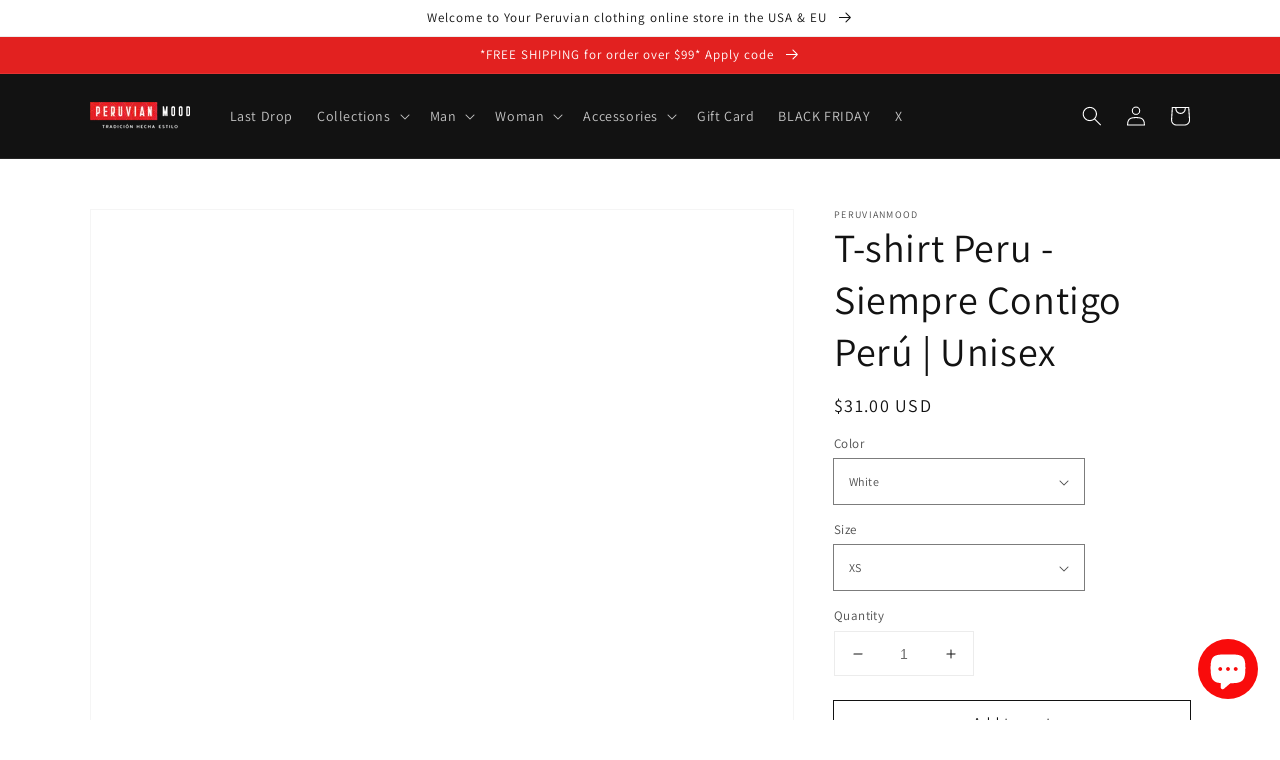

--- FILE ---
content_type: text/html; charset=utf-8
request_url: https://peruvianmood.com/products/t-shirt-soccer-peru-siempre-contigo-peru-unisex
body_size: 45283
content:
<!doctype html>
<html class="no-js" lang="en">
  <head>




   <meta name="description" content="A dónde vaya mi selección, contigo. Siempre contigo Perú es una de las frases favoritas de todo hincha de nuestra seleccón peruana. T-shirts are a dime a dozen, but this one stands out from the pack. It’s super soft, breathable, and has just the right amount of stretch. Need we say more? Perfecta para alentar a nuestra selección hasta Qatar y a donde vaya.">






  <title>T-shirt Peru - Siempre Contigo Perú | Unisex</title>



    <meta charset="utf-8">
    <meta http-equiv="X-UA-Compatible" content="IE=edge">
    <meta name="viewport" content="width=device-width,initial-scale=1">
    <meta name="theme-color" content="">
    <link rel="canonical" href="https://peruvianmood.com/products/t-shirt-soccer-peru-siempre-contigo-peru-unisex">
    <link rel="preconnect" href="https://cdn.shopify.com" crossorigin><link rel="icon" type="image/png" href="//peruvianmood.com/cdn/shop/files/Favicon_32x32.png?v=1613711375"><link rel="preconnect" href="https://fonts.shopifycdn.com" crossorigin>
      <meta name="description" content="A dónde vaya mi selección, contigo. Siempre contigo Perú es una de las frases favoritas de todo hincha de nuestra seleccón peruana. T-shirts are a dime a dozen, but this one stands out from the pack. It’s super soft, breathable, and has just the right amount of stretch. Need we say more? Perfecta para alentar a nuestra selección hasta Qatar y a donde vaya.">
    

    

<meta property="og:site_name" content="PeruvianMood">
<meta property="og:url" content="https://peruvianmood.com/products/t-shirt-soccer-peru-siempre-contigo-peru-unisex">
<meta property="og:title" content="T-shirt Peru - Siempre Contigo Perú | Unisex">
<meta property="og:type" content="product">
<meta property="og:description" content="A dónde vaya mi selección, contigo. Siempre contigo Perú es una de las frases favoritas de todo hincha de nuestra seleccón peruana. T-shirts are a dime a dozen, but this one stands out from the pack. It’s super soft, breathable, and has just the right amount of stretch. Need we say more? Perfecta para alentar a nuestra selección hasta Qatar y a donde vaya."><meta property="og:image" content="http://peruvianmood.com/cdn/shop/products/unisex-staple-t-shirt-red-front-62a610fa2a717.jpg?v=1655052564">
  <meta property="og:image:secure_url" content="https://peruvianmood.com/cdn/shop/products/unisex-staple-t-shirt-red-front-62a610fa2a717.jpg?v=1655052564">
  <meta property="og:image:width" content="2000">
  <meta property="og:image:height" content="2000"><meta property="og:price:amount" content="31.00">
  <meta property="og:price:currency" content="USD"><meta name="twitter:card" content="summary_large_image">
<meta name="twitter:title" content="T-shirt Peru - Siempre Contigo Perú | Unisex">
<meta name="twitter:description" content="A dónde vaya mi selección, contigo. Siempre contigo Perú es una de las frases favoritas de todo hincha de nuestra seleccón peruana. T-shirts are a dime a dozen, but this one stands out from the pack. It’s super soft, breathable, and has just the right amount of stretch. Need we say more? Perfecta para alentar a nuestra selección hasta Qatar y a donde vaya.">


    <script src="//peruvianmood.com/cdn/shop/t/4/assets/global.js?v=149218417569708675861630942996" defer="defer"></script>
    <script>window.performance && window.performance.mark && window.performance.mark('shopify.content_for_header.start');</script><meta name="google-site-verification" content="4JELgBVoWwXclozFIsIN7iDa9j8Ueuw-kSdEvAV2nJ8">
<meta name="google-site-verification" content="25DjGk7gGdR0JVwPjYLMz2tAcxwz7c4EglSzsmQZd5U">
<meta id="shopify-digital-wallet" name="shopify-digital-wallet" content="/19517112384/digital_wallets/dialog">
<meta name="shopify-checkout-api-token" content="95fd1e0f05cc6a672d50e8f2ae7eda85">
<meta id="in-context-paypal-metadata" data-shop-id="19517112384" data-venmo-supported="false" data-environment="production" data-locale="en_US" data-paypal-v4="true" data-currency="USD">
<link rel="alternate" type="application/json+oembed" href="https://peruvianmood.com/products/t-shirt-soccer-peru-siempre-contigo-peru-unisex.oembed">
<script async="async" src="/checkouts/internal/preloads.js?locale=en-US"></script>
<script id="shopify-features" type="application/json">{"accessToken":"95fd1e0f05cc6a672d50e8f2ae7eda85","betas":["rich-media-storefront-analytics"],"domain":"peruvianmood.com","predictiveSearch":true,"shopId":19517112384,"locale":"en"}</script>
<script>var Shopify = Shopify || {};
Shopify.shop = "peruvianmood.myshopify.com";
Shopify.locale = "en";
Shopify.currency = {"active":"USD","rate":"1.0"};
Shopify.country = "US";
Shopify.theme = {"name":"Dawn","id":120505794635,"schema_name":"Dawn","schema_version":"2.0.0","theme_store_id":887,"role":"main"};
Shopify.theme.handle = "null";
Shopify.theme.style = {"id":null,"handle":null};
Shopify.cdnHost = "peruvianmood.com/cdn";
Shopify.routes = Shopify.routes || {};
Shopify.routes.root = "/";</script>
<script type="module">!function(o){(o.Shopify=o.Shopify||{}).modules=!0}(window);</script>
<script>!function(o){function n(){var o=[];function n(){o.push(Array.prototype.slice.apply(arguments))}return n.q=o,n}var t=o.Shopify=o.Shopify||{};t.loadFeatures=n(),t.autoloadFeatures=n()}(window);</script>
<script id="shop-js-analytics" type="application/json">{"pageType":"product"}</script>
<script defer="defer" async type="module" src="//peruvianmood.com/cdn/shopifycloud/shop-js/modules/v2/client.init-shop-cart-sync_C5BV16lS.en.esm.js"></script>
<script defer="defer" async type="module" src="//peruvianmood.com/cdn/shopifycloud/shop-js/modules/v2/chunk.common_CygWptCX.esm.js"></script>
<script type="module">
  await import("//peruvianmood.com/cdn/shopifycloud/shop-js/modules/v2/client.init-shop-cart-sync_C5BV16lS.en.esm.js");
await import("//peruvianmood.com/cdn/shopifycloud/shop-js/modules/v2/chunk.common_CygWptCX.esm.js");

  window.Shopify.SignInWithShop?.initShopCartSync?.({"fedCMEnabled":true,"windoidEnabled":true});

</script>
<script>(function() {
  var isLoaded = false;
  function asyncLoad() {
    if (isLoaded) return;
    isLoaded = true;
    var urls = ["\/\/cdn.shopify.com\/proxy\/c3e4752afea1eaaec61ec108a8995b9dd2d8643220850b443218ca45bc0a812f\/static.cdn.printful.com\/static\/js\/external\/shopify-product-customizer.js?v=0.28\u0026shop=peruvianmood.myshopify.com\u0026sp-cache-control=cHVibGljLCBtYXgtYWdlPTkwMA"];
    for (var i = 0; i < urls.length; i++) {
      var s = document.createElement('script');
      s.type = 'text/javascript';
      s.async = true;
      s.src = urls[i];
      var x = document.getElementsByTagName('script')[0];
      x.parentNode.insertBefore(s, x);
    }
  };
  if(window.attachEvent) {
    window.attachEvent('onload', asyncLoad);
  } else {
    window.addEventListener('load', asyncLoad, false);
  }
})();</script>
<script id="__st">var __st={"a":19517112384,"offset":-18000,"reqid":"0cedffb6-c929-4942-ae67-47d10d203257-1768763039","pageurl":"peruvianmood.com\/products\/t-shirt-soccer-peru-siempre-contigo-peru-unisex","u":"5ae1b3ca04bc","p":"product","rtyp":"product","rid":6730894606411};</script>
<script>window.ShopifyPaypalV4VisibilityTracking = true;</script>
<script id="captcha-bootstrap">!function(){'use strict';const t='contact',e='account',n='new_comment',o=[[t,t],['blogs',n],['comments',n],[t,'customer']],c=[[e,'customer_login'],[e,'guest_login'],[e,'recover_customer_password'],[e,'create_customer']],r=t=>t.map((([t,e])=>`form[action*='/${t}']:not([data-nocaptcha='true']) input[name='form_type'][value='${e}']`)).join(','),a=t=>()=>t?[...document.querySelectorAll(t)].map((t=>t.form)):[];function s(){const t=[...o],e=r(t);return a(e)}const i='password',u='form_key',d=['recaptcha-v3-token','g-recaptcha-response','h-captcha-response',i],f=()=>{try{return window.sessionStorage}catch{return}},m='__shopify_v',_=t=>t.elements[u];function p(t,e,n=!1){try{const o=window.sessionStorage,c=JSON.parse(o.getItem(e)),{data:r}=function(t){const{data:e,action:n}=t;return t[m]||n?{data:e,action:n}:{data:t,action:n}}(c);for(const[e,n]of Object.entries(r))t.elements[e]&&(t.elements[e].value=n);n&&o.removeItem(e)}catch(o){console.error('form repopulation failed',{error:o})}}const l='form_type',E='cptcha';function T(t){t.dataset[E]=!0}const w=window,h=w.document,L='Shopify',v='ce_forms',y='captcha';let A=!1;((t,e)=>{const n=(g='f06e6c50-85a8-45c8-87d0-21a2b65856fe',I='https://cdn.shopify.com/shopifycloud/storefront-forms-hcaptcha/ce_storefront_forms_captcha_hcaptcha.v1.5.2.iife.js',D={infoText:'Protected by hCaptcha',privacyText:'Privacy',termsText:'Terms'},(t,e,n)=>{const o=w[L][v],c=o.bindForm;if(c)return c(t,g,e,D).then(n);var r;o.q.push([[t,g,e,D],n]),r=I,A||(h.body.append(Object.assign(h.createElement('script'),{id:'captcha-provider',async:!0,src:r})),A=!0)});var g,I,D;w[L]=w[L]||{},w[L][v]=w[L][v]||{},w[L][v].q=[],w[L][y]=w[L][y]||{},w[L][y].protect=function(t,e){n(t,void 0,e),T(t)},Object.freeze(w[L][y]),function(t,e,n,w,h,L){const[v,y,A,g]=function(t,e,n){const i=e?o:[],u=t?c:[],d=[...i,...u],f=r(d),m=r(i),_=r(d.filter((([t,e])=>n.includes(e))));return[a(f),a(m),a(_),s()]}(w,h,L),I=t=>{const e=t.target;return e instanceof HTMLFormElement?e:e&&e.form},D=t=>v().includes(t);t.addEventListener('submit',(t=>{const e=I(t);if(!e)return;const n=D(e)&&!e.dataset.hcaptchaBound&&!e.dataset.recaptchaBound,o=_(e),c=g().includes(e)&&(!o||!o.value);(n||c)&&t.preventDefault(),c&&!n&&(function(t){try{if(!f())return;!function(t){const e=f();if(!e)return;const n=_(t);if(!n)return;const o=n.value;o&&e.removeItem(o)}(t);const e=Array.from(Array(32),(()=>Math.random().toString(36)[2])).join('');!function(t,e){_(t)||t.append(Object.assign(document.createElement('input'),{type:'hidden',name:u})),t.elements[u].value=e}(t,e),function(t,e){const n=f();if(!n)return;const o=[...t.querySelectorAll(`input[type='${i}']`)].map((({name:t})=>t)),c=[...d,...o],r={};for(const[a,s]of new FormData(t).entries())c.includes(a)||(r[a]=s);n.setItem(e,JSON.stringify({[m]:1,action:t.action,data:r}))}(t,e)}catch(e){console.error('failed to persist form',e)}}(e),e.submit())}));const S=(t,e)=>{t&&!t.dataset[E]&&(n(t,e.some((e=>e===t))),T(t))};for(const o of['focusin','change'])t.addEventListener(o,(t=>{const e=I(t);D(e)&&S(e,y())}));const B=e.get('form_key'),M=e.get(l),P=B&&M;t.addEventListener('DOMContentLoaded',(()=>{const t=y();if(P)for(const e of t)e.elements[l].value===M&&p(e,B);[...new Set([...A(),...v().filter((t=>'true'===t.dataset.shopifyCaptcha))])].forEach((e=>S(e,t)))}))}(h,new URLSearchParams(w.location.search),n,t,e,['guest_login'])})(!0,!0)}();</script>
<script integrity="sha256-4kQ18oKyAcykRKYeNunJcIwy7WH5gtpwJnB7kiuLZ1E=" data-source-attribution="shopify.loadfeatures" defer="defer" src="//peruvianmood.com/cdn/shopifycloud/storefront/assets/storefront/load_feature-a0a9edcb.js" crossorigin="anonymous"></script>
<script data-source-attribution="shopify.dynamic_checkout.dynamic.init">var Shopify=Shopify||{};Shopify.PaymentButton=Shopify.PaymentButton||{isStorefrontPortableWallets:!0,init:function(){window.Shopify.PaymentButton.init=function(){};var t=document.createElement("script");t.src="https://peruvianmood.com/cdn/shopifycloud/portable-wallets/latest/portable-wallets.en.js",t.type="module",document.head.appendChild(t)}};
</script>
<script data-source-attribution="shopify.dynamic_checkout.buyer_consent">
  function portableWalletsHideBuyerConsent(e){var t=document.getElementById("shopify-buyer-consent"),n=document.getElementById("shopify-subscription-policy-button");t&&n&&(t.classList.add("hidden"),t.setAttribute("aria-hidden","true"),n.removeEventListener("click",e))}function portableWalletsShowBuyerConsent(e){var t=document.getElementById("shopify-buyer-consent"),n=document.getElementById("shopify-subscription-policy-button");t&&n&&(t.classList.remove("hidden"),t.removeAttribute("aria-hidden"),n.addEventListener("click",e))}window.Shopify?.PaymentButton&&(window.Shopify.PaymentButton.hideBuyerConsent=portableWalletsHideBuyerConsent,window.Shopify.PaymentButton.showBuyerConsent=portableWalletsShowBuyerConsent);
</script>
<script>
  function portableWalletsCleanup(e){e&&e.src&&console.error("Failed to load portable wallets script "+e.src);var t=document.querySelectorAll("shopify-accelerated-checkout .shopify-payment-button__skeleton, shopify-accelerated-checkout-cart .wallet-cart-button__skeleton"),e=document.getElementById("shopify-buyer-consent");for(let e=0;e<t.length;e++)t[e].remove();e&&e.remove()}function portableWalletsNotLoadedAsModule(e){e instanceof ErrorEvent&&"string"==typeof e.message&&e.message.includes("import.meta")&&"string"==typeof e.filename&&e.filename.includes("portable-wallets")&&(window.removeEventListener("error",portableWalletsNotLoadedAsModule),window.Shopify.PaymentButton.failedToLoad=e,"loading"===document.readyState?document.addEventListener("DOMContentLoaded",window.Shopify.PaymentButton.init):window.Shopify.PaymentButton.init())}window.addEventListener("error",portableWalletsNotLoadedAsModule);
</script>

<script type="module" src="https://peruvianmood.com/cdn/shopifycloud/portable-wallets/latest/portable-wallets.en.js" onError="portableWalletsCleanup(this)" crossorigin="anonymous"></script>
<script nomodule>
  document.addEventListener("DOMContentLoaded", portableWalletsCleanup);
</script>

<script id='scb4127' type='text/javascript' async='' src='https://peruvianmood.com/cdn/shopifycloud/privacy-banner/storefront-banner.js'></script><link id="shopify-accelerated-checkout-styles" rel="stylesheet" media="screen" href="https://peruvianmood.com/cdn/shopifycloud/portable-wallets/latest/accelerated-checkout-backwards-compat.css" crossorigin="anonymous">
<style id="shopify-accelerated-checkout-cart">
        #shopify-buyer-consent {
  margin-top: 1em;
  display: inline-block;
  width: 100%;
}

#shopify-buyer-consent.hidden {
  display: none;
}

#shopify-subscription-policy-button {
  background: none;
  border: none;
  padding: 0;
  text-decoration: underline;
  font-size: inherit;
  cursor: pointer;
}

#shopify-subscription-policy-button::before {
  box-shadow: none;
}

      </style>
<script id="sections-script" data-sections="main-product,product-recommendations,header,footer" defer="defer" src="//peruvianmood.com/cdn/shop/t/4/compiled_assets/scripts.js?v=3260"></script>
<script>window.performance && window.performance.mark && window.performance.mark('shopify.content_for_header.end');</script>


    <style data-shopify>
      @font-face {
  font-family: Assistant;
  font-weight: 400;
  font-style: normal;
  font-display: swap;
  src: url("//peruvianmood.com/cdn/fonts/assistant/assistant_n4.9120912a469cad1cc292572851508ca49d12e768.woff2") format("woff2"),
       url("//peruvianmood.com/cdn/fonts/assistant/assistant_n4.6e9875ce64e0fefcd3f4446b7ec9036b3ddd2985.woff") format("woff");
}

      @font-face {
  font-family: Assistant;
  font-weight: 700;
  font-style: normal;
  font-display: swap;
  src: url("//peruvianmood.com/cdn/fonts/assistant/assistant_n7.bf44452348ec8b8efa3aa3068825305886b1c83c.woff2") format("woff2"),
       url("//peruvianmood.com/cdn/fonts/assistant/assistant_n7.0c887fee83f6b3bda822f1150b912c72da0f7b64.woff") format("woff");
}

      
      
      @font-face {
  font-family: Assistant;
  font-weight: 400;
  font-style: normal;
  font-display: swap;
  src: url("//peruvianmood.com/cdn/fonts/assistant/assistant_n4.9120912a469cad1cc292572851508ca49d12e768.woff2") format("woff2"),
       url("//peruvianmood.com/cdn/fonts/assistant/assistant_n4.6e9875ce64e0fefcd3f4446b7ec9036b3ddd2985.woff") format("woff");
}


      :root {
        --font-body-family: Assistant, sans-serif;
        --font-body-style: normal;
        --font-body-weight: 400;

        --font-heading-family: Assistant, sans-serif;
        --font-heading-style: normal;
        --font-heading-weight: 400;

        --color-base-text: 18, 18, 18;
        --color-base-background-1: 255, 255, 255;
        --color-base-background-2: 243, 243, 243;
        --color-base-solid-button-labels: 255, 255, 255;
        --color-base-outline-button-labels: 18, 18, 18;
        --color-base-accent-1: 18, 18, 18;
        --color-base-accent-2: 226, 33, 32;
        --payment-terms-background-color: #FFFFFF;

        --gradient-base-background-1: #FFFFFF;
        --gradient-base-background-2: #F3F3F3;
        --gradient-base-accent-1: #121212;
        --gradient-base-accent-2: #e22120;

        --page-width: 120rem;
      }

      *,
      *::before,
      *::after {
        box-sizing: inherit;
      }

      html {
        box-sizing: border-box;
        font-size: 62.5%;
        height: 100%;
      }

      body {
        display: grid;
        grid-template-rows: auto auto 1fr auto;
        grid-template-columns: 100%;
        min-height: 100%;
        margin: 0;
        font-size: 1.5rem;
        letter-spacing: 0.06rem;
        line-height: 1.8;
        font-family: var(--font-body-family);
        font-style: var(--font-body-style);
        font-weight: var(--font-body-weight);
      }

      @media screen and (min-width: 750px) {
        body {
          font-size: 1.6rem;
        }
      }
    </style>

    <link href="//peruvianmood.com/cdn/shop/t/4/assets/base.css?v=134902660327554609201630943009" rel="stylesheet" type="text/css" media="all" />
<link rel="preload" as="font" href="//peruvianmood.com/cdn/fonts/assistant/assistant_n4.9120912a469cad1cc292572851508ca49d12e768.woff2" type="font/woff2" crossorigin><link rel="preload" as="font" href="//peruvianmood.com/cdn/fonts/assistant/assistant_n4.9120912a469cad1cc292572851508ca49d12e768.woff2" type="font/woff2" crossorigin><link rel="stylesheet" href="//peruvianmood.com/cdn/shop/t/4/assets/component-predictive-search.css?v=18325970143817553471630942993" media="print" onload="this.media='all'"><script>document.documentElement.className = document.documentElement.className.replace('no-js', 'js');</script>
    
<!-- Start of Judge.me Core -->
<link rel="dns-prefetch" href="https://cdn.judge.me/">
<script data-cfasync='false' class='jdgm-settings-script'>window.jdgmSettings={"pagination":5,"disable_web_reviews":false,"badge_no_review_text":"No reviews","badge_n_reviews_text":"{{ n }} review/reviews","hide_badge_preview_if_no_reviews":true,"badge_hide_text":false,"enforce_center_preview_badge":false,"widget_title":"Customer Reviews","widget_open_form_text":"Write a review","widget_close_form_text":"Cancel review","widget_refresh_page_text":"Refresh page","widget_summary_text":"Based on {{ number_of_reviews }} review/reviews","widget_no_review_text":"Be the first to write a review","widget_name_field_text":"Display name","widget_verified_name_field_text":"Verified Name (public)","widget_name_placeholder_text":"Display name","widget_required_field_error_text":"This field is required.","widget_email_field_text":"Email address","widget_verified_email_field_text":"Verified Email (private, can not be edited)","widget_email_placeholder_text":"Your email address","widget_email_field_error_text":"Please enter a valid email address.","widget_rating_field_text":"Rating","widget_review_title_field_text":"Review Title","widget_review_title_placeholder_text":"Give your review a title","widget_review_body_field_text":"Review content","widget_review_body_placeholder_text":"Start writing here...","widget_pictures_field_text":"Picture/Video (optional)","widget_submit_review_text":"Submit Review","widget_submit_verified_review_text":"Submit Verified Review","widget_submit_success_msg_with_auto_publish":"Thank you! Please refresh the page in a few moments to see your review. You can remove or edit your review by logging into \u003ca href='https://judge.me/login' target='_blank' rel='nofollow noopener'\u003eJudge.me\u003c/a\u003e","widget_submit_success_msg_no_auto_publish":"Thank you! Your review will be published as soon as it is approved by the shop admin. You can remove or edit your review by logging into \u003ca href='https://judge.me/login' target='_blank' rel='nofollow noopener'\u003eJudge.me\u003c/a\u003e","widget_show_default_reviews_out_of_total_text":"Showing {{ n_reviews_shown }} out of {{ n_reviews }} reviews.","widget_show_all_link_text":"Show all","widget_show_less_link_text":"Show less","widget_author_said_text":"{{ reviewer_name }} said:","widget_days_text":"{{ n }} days ago","widget_weeks_text":"{{ n }} week/weeks ago","widget_months_text":"{{ n }} month/months ago","widget_years_text":"{{ n }} year/years ago","widget_yesterday_text":"Yesterday","widget_today_text":"Today","widget_replied_text":"\u003e\u003e {{ shop_name }} replied:","widget_read_more_text":"Read more","widget_reviewer_name_as_initial":"","widget_rating_filter_color":"#fbcd0a","widget_rating_filter_see_all_text":"See all reviews","widget_sorting_most_recent_text":"Most Recent","widget_sorting_highest_rating_text":"Highest Rating","widget_sorting_lowest_rating_text":"Lowest Rating","widget_sorting_with_pictures_text":"Only Pictures","widget_sorting_most_helpful_text":"Most Helpful","widget_open_question_form_text":"Ask a question","widget_reviews_subtab_text":"Reviews","widget_questions_subtab_text":"Questions","widget_question_label_text":"Question","widget_answer_label_text":"Answer","widget_question_placeholder_text":"Write your question here","widget_submit_question_text":"Submit Question","widget_question_submit_success_text":"Thank you for your question! We will notify you once it gets answered.","verified_badge_text":"Verified","verified_badge_bg_color":"","verified_badge_text_color":"","verified_badge_placement":"left-of-reviewer-name","widget_review_max_height":"","widget_hide_border":false,"widget_social_share":false,"widget_thumb":false,"widget_review_location_show":false,"widget_location_format":"","all_reviews_include_out_of_store_products":true,"all_reviews_out_of_store_text":"(out of store)","all_reviews_pagination":100,"all_reviews_product_name_prefix_text":"about","enable_review_pictures":false,"enable_question_anwser":false,"widget_theme":"default","review_date_format":"mm/dd/yyyy","default_sort_method":"most-recent","widget_product_reviews_subtab_text":"Product Reviews","widget_shop_reviews_subtab_text":"Shop Reviews","widget_other_products_reviews_text":"Reviews for other products","widget_store_reviews_subtab_text":"Store reviews","widget_no_store_reviews_text":"This store hasn't received any reviews yet","widget_web_restriction_product_reviews_text":"This product hasn't received any reviews yet","widget_no_items_text":"No items found","widget_show_more_text":"Show more","widget_write_a_store_review_text":"Write a Store Review","widget_other_languages_heading":"Reviews in Other Languages","widget_translate_review_text":"Translate review to {{ language }}","widget_translating_review_text":"Translating...","widget_show_original_translation_text":"Show original ({{ language }})","widget_translate_review_failed_text":"Review couldn't be translated.","widget_translate_review_retry_text":"Retry","widget_translate_review_try_again_later_text":"Try again later","show_product_url_for_grouped_product":false,"widget_sorting_pictures_first_text":"Pictures First","show_pictures_on_all_rev_page_mobile":false,"show_pictures_on_all_rev_page_desktop":false,"floating_tab_hide_mobile_install_preference":false,"floating_tab_button_name":"★ Reviews","floating_tab_title":"Let customers speak for us","floating_tab_button_color":"","floating_tab_button_background_color":"","floating_tab_url":"","floating_tab_url_enabled":false,"floating_tab_tab_style":"text","all_reviews_text_badge_text":"Customers rate us {{ shop.metafields.judgeme.all_reviews_rating | round: 1 }}/5 based on {{ shop.metafields.judgeme.all_reviews_count }} reviews.","all_reviews_text_badge_text_branded_style":"{{ shop.metafields.judgeme.all_reviews_rating | round: 1 }} out of 5 stars based on {{ shop.metafields.judgeme.all_reviews_count }} reviews","is_all_reviews_text_badge_a_link":false,"show_stars_for_all_reviews_text_badge":false,"all_reviews_text_badge_url":"","all_reviews_text_style":"text","all_reviews_text_color_style":"judgeme_brand_color","all_reviews_text_color":"#108474","all_reviews_text_show_jm_brand":true,"featured_carousel_show_header":true,"featured_carousel_title":"Let customers speak for us","testimonials_carousel_title":"Customers are saying","videos_carousel_title":"Real customer stories","cards_carousel_title":"Customers are saying","featured_carousel_count_text":"from {{ n }} reviews","featured_carousel_add_link_to_all_reviews_page":false,"featured_carousel_url":"","featured_carousel_show_images":true,"featured_carousel_autoslide_interval":5,"featured_carousel_arrows_on_the_sides":false,"featured_carousel_height":250,"featured_carousel_width":80,"featured_carousel_image_size":0,"featured_carousel_image_height":250,"featured_carousel_arrow_color":"#eeeeee","verified_count_badge_style":"vintage","verified_count_badge_orientation":"horizontal","verified_count_badge_color_style":"judgeme_brand_color","verified_count_badge_color":"#108474","is_verified_count_badge_a_link":false,"verified_count_badge_url":"","verified_count_badge_show_jm_brand":true,"widget_rating_preset_default":5,"widget_first_sub_tab":"product-reviews","widget_show_histogram":true,"widget_histogram_use_custom_color":false,"widget_pagination_use_custom_color":false,"widget_star_use_custom_color":false,"widget_verified_badge_use_custom_color":false,"widget_write_review_use_custom_color":false,"picture_reminder_submit_button":"Upload Pictures","enable_review_videos":false,"mute_video_by_default":false,"widget_sorting_videos_first_text":"Videos First","widget_review_pending_text":"Pending","featured_carousel_items_for_large_screen":3,"social_share_options_order":"Facebook,Twitter","remove_microdata_snippet":false,"disable_json_ld":false,"enable_json_ld_products":false,"preview_badge_show_question_text":false,"preview_badge_no_question_text":"No questions","preview_badge_n_question_text":"{{ number_of_questions }} question/questions","qa_badge_show_icon":false,"qa_badge_position":"same-row","remove_judgeme_branding":false,"widget_add_search_bar":false,"widget_search_bar_placeholder":"Search","widget_sorting_verified_only_text":"Verified only","featured_carousel_theme":"default","featured_carousel_show_rating":true,"featured_carousel_show_title":true,"featured_carousel_show_body":true,"featured_carousel_show_date":false,"featured_carousel_show_reviewer":true,"featured_carousel_show_product":false,"featured_carousel_header_background_color":"#108474","featured_carousel_header_text_color":"#ffffff","featured_carousel_name_product_separator":"reviewed","featured_carousel_full_star_background":"#108474","featured_carousel_empty_star_background":"#dadada","featured_carousel_vertical_theme_background":"#f9fafb","featured_carousel_verified_badge_enable":false,"featured_carousel_verified_badge_color":"#108474","featured_carousel_border_style":"round","featured_carousel_review_line_length_limit":3,"featured_carousel_more_reviews_button_text":"Read more reviews","featured_carousel_view_product_button_text":"View product","all_reviews_page_load_reviews_on":"scroll","all_reviews_page_load_more_text":"Load More Reviews","disable_fb_tab_reviews":false,"enable_ajax_cdn_cache":false,"widget_public_name_text":"displayed publicly like","default_reviewer_name":"John Smith","default_reviewer_name_has_non_latin":true,"widget_reviewer_anonymous":"Anonymous","medals_widget_title":"Judge.me Review Medals","medals_widget_background_color":"#f9fafb","medals_widget_position":"footer_all_pages","medals_widget_border_color":"#f9fafb","medals_widget_verified_text_position":"left","medals_widget_use_monochromatic_version":false,"medals_widget_elements_color":"#108474","show_reviewer_avatar":true,"widget_invalid_yt_video_url_error_text":"Not a YouTube video URL","widget_max_length_field_error_text":"Please enter no more than {0} characters.","widget_show_country_flag":false,"widget_show_collected_via_shop_app":true,"widget_verified_by_shop_badge_style":"light","widget_verified_by_shop_text":"Verified by Shop","widget_show_photo_gallery":false,"widget_load_with_code_splitting":true,"widget_ugc_install_preference":false,"widget_ugc_title":"Made by us, Shared by you","widget_ugc_subtitle":"Tag us to see your picture featured in our page","widget_ugc_arrows_color":"#ffffff","widget_ugc_primary_button_text":"Buy Now","widget_ugc_primary_button_background_color":"#108474","widget_ugc_primary_button_text_color":"#ffffff","widget_ugc_primary_button_border_width":"0","widget_ugc_primary_button_border_style":"none","widget_ugc_primary_button_border_color":"#108474","widget_ugc_primary_button_border_radius":"25","widget_ugc_secondary_button_text":"Load More","widget_ugc_secondary_button_background_color":"#ffffff","widget_ugc_secondary_button_text_color":"#108474","widget_ugc_secondary_button_border_width":"2","widget_ugc_secondary_button_border_style":"solid","widget_ugc_secondary_button_border_color":"#108474","widget_ugc_secondary_button_border_radius":"25","widget_ugc_reviews_button_text":"View Reviews","widget_ugc_reviews_button_background_color":"#ffffff","widget_ugc_reviews_button_text_color":"#108474","widget_ugc_reviews_button_border_width":"2","widget_ugc_reviews_button_border_style":"solid","widget_ugc_reviews_button_border_color":"#108474","widget_ugc_reviews_button_border_radius":"25","widget_ugc_reviews_button_link_to":"judgeme-reviews-page","widget_ugc_show_post_date":true,"widget_ugc_max_width":"800","widget_rating_metafield_value_type":true,"widget_primary_color":"#108474","widget_enable_secondary_color":false,"widget_secondary_color":"#edf5f5","widget_summary_average_rating_text":"{{ average_rating }} out of 5","widget_media_grid_title":"Customer photos \u0026 videos","widget_media_grid_see_more_text":"See more","widget_round_style":false,"widget_show_product_medals":true,"widget_verified_by_judgeme_text":"Verified by Judge.me","widget_show_store_medals":true,"widget_verified_by_judgeme_text_in_store_medals":"Verified by Judge.me","widget_media_field_exceed_quantity_message":"Sorry, we can only accept {{ max_media }} for one review.","widget_media_field_exceed_limit_message":"{{ file_name }} is too large, please select a {{ media_type }} less than {{ size_limit }}MB.","widget_review_submitted_text":"Review Submitted!","widget_question_submitted_text":"Question Submitted!","widget_close_form_text_question":"Cancel","widget_write_your_answer_here_text":"Write your answer here","widget_enabled_branded_link":true,"widget_show_collected_by_judgeme":false,"widget_reviewer_name_color":"","widget_write_review_text_color":"","widget_write_review_bg_color":"","widget_collected_by_judgeme_text":"collected by Judge.me","widget_pagination_type":"standard","widget_load_more_text":"Load More","widget_load_more_color":"#108474","widget_full_review_text":"Full Review","widget_read_more_reviews_text":"Read More Reviews","widget_read_questions_text":"Read Questions","widget_questions_and_answers_text":"Questions \u0026 Answers","widget_verified_by_text":"Verified by","widget_verified_text":"Verified","widget_number_of_reviews_text":"{{ number_of_reviews }} reviews","widget_back_button_text":"Back","widget_next_button_text":"Next","widget_custom_forms_filter_button":"Filters","custom_forms_style":"vertical","widget_show_review_information":false,"how_reviews_are_collected":"How reviews are collected?","widget_show_review_keywords":false,"widget_gdpr_statement":"How we use your data: We'll only contact you about the review you left, and only if necessary. By submitting your review, you agree to Judge.me's \u003ca href='https://judge.me/terms' target='_blank' rel='nofollow noopener'\u003eterms\u003c/a\u003e, \u003ca href='https://judge.me/privacy' target='_blank' rel='nofollow noopener'\u003eprivacy\u003c/a\u003e and \u003ca href='https://judge.me/content-policy' target='_blank' rel='nofollow noopener'\u003econtent\u003c/a\u003e policies.","widget_multilingual_sorting_enabled":false,"widget_translate_review_content_enabled":false,"widget_translate_review_content_method":"manual","popup_widget_review_selection":"automatically_with_pictures","popup_widget_round_border_style":true,"popup_widget_show_title":true,"popup_widget_show_body":true,"popup_widget_show_reviewer":false,"popup_widget_show_product":true,"popup_widget_show_pictures":true,"popup_widget_use_review_picture":true,"popup_widget_show_on_home_page":true,"popup_widget_show_on_product_page":true,"popup_widget_show_on_collection_page":true,"popup_widget_show_on_cart_page":true,"popup_widget_position":"bottom_left","popup_widget_first_review_delay":5,"popup_widget_duration":5,"popup_widget_interval":5,"popup_widget_review_count":5,"popup_widget_hide_on_mobile":true,"review_snippet_widget_round_border_style":true,"review_snippet_widget_card_color":"#FFFFFF","review_snippet_widget_slider_arrows_background_color":"#FFFFFF","review_snippet_widget_slider_arrows_color":"#000000","review_snippet_widget_star_color":"#108474","show_product_variant":false,"all_reviews_product_variant_label_text":"Variant: ","widget_show_verified_branding":false,"widget_ai_summary_title":"Customers say","widget_ai_summary_disclaimer":"AI-powered review summary based on recent customer reviews","widget_show_ai_summary":false,"widget_show_ai_summary_bg":false,"widget_show_review_title_input":true,"redirect_reviewers_invited_via_email":"review_widget","request_store_review_after_product_review":false,"request_review_other_products_in_order":false,"review_form_color_scheme":"default","review_form_corner_style":"square","review_form_star_color":{},"review_form_text_color":"#333333","review_form_background_color":"#ffffff","review_form_field_background_color":"#fafafa","review_form_button_color":{},"review_form_button_text_color":"#ffffff","review_form_modal_overlay_color":"#000000","review_content_screen_title_text":"How would you rate this product?","review_content_introduction_text":"We would love it if you would share a bit about your experience.","store_review_form_title_text":"How would you rate this store?","store_review_form_introduction_text":"We would love it if you would share a bit about your experience.","show_review_guidance_text":true,"one_star_review_guidance_text":"Poor","five_star_review_guidance_text":"Great","customer_information_screen_title_text":"About you","customer_information_introduction_text":"Please tell us more about you.","custom_questions_screen_title_text":"Your experience in more detail","custom_questions_introduction_text":"Here are a few questions to help us understand more about your experience.","review_submitted_screen_title_text":"Thanks for your review!","review_submitted_screen_thank_you_text":"We are processing it and it will appear on the store soon.","review_submitted_screen_email_verification_text":"Please confirm your email by clicking the link we just sent you. This helps us keep reviews authentic.","review_submitted_request_store_review_text":"Would you like to share your experience of shopping with us?","review_submitted_review_other_products_text":"Would you like to review these products?","store_review_screen_title_text":"Would you like to share your experience of shopping with us?","store_review_introduction_text":"We value your feedback and use it to improve. Please share any thoughts or suggestions you have.","reviewer_media_screen_title_picture_text":"Share a picture","reviewer_media_introduction_picture_text":"Upload a photo to support your review.","reviewer_media_screen_title_video_text":"Share a video","reviewer_media_introduction_video_text":"Upload a video to support your review.","reviewer_media_screen_title_picture_or_video_text":"Share a picture or video","reviewer_media_introduction_picture_or_video_text":"Upload a photo or video to support your review.","reviewer_media_youtube_url_text":"Paste your Youtube URL here","advanced_settings_next_step_button_text":"Next","advanced_settings_close_review_button_text":"Close","modal_write_review_flow":false,"write_review_flow_required_text":"Required","write_review_flow_privacy_message_text":"We respect your privacy.","write_review_flow_anonymous_text":"Post review as anonymous","write_review_flow_visibility_text":"This won't be visible to other customers.","write_review_flow_multiple_selection_help_text":"Select as many as you like","write_review_flow_single_selection_help_text":"Select one option","write_review_flow_required_field_error_text":"This field is required","write_review_flow_invalid_email_error_text":"Please enter a valid email address","write_review_flow_max_length_error_text":"Max. {{ max_length }} characters.","write_review_flow_media_upload_text":"\u003cb\u003eClick to upload\u003c/b\u003e or drag and drop","write_review_flow_gdpr_statement":"We'll only contact you about your review if necessary. By submitting your review, you agree to our \u003ca href='https://judge.me/terms' target='_blank' rel='nofollow noopener'\u003eterms and conditions\u003c/a\u003e and \u003ca href='https://judge.me/privacy' target='_blank' rel='nofollow noopener'\u003eprivacy policy\u003c/a\u003e.","rating_only_reviews_enabled":false,"show_negative_reviews_help_screen":false,"new_review_flow_help_screen_rating_threshold":3,"negative_review_resolution_screen_title_text":"Tell us more","negative_review_resolution_text":"Your experience matters to us. If there were issues with your purchase, we're here to help. Feel free to reach out to us, we'd love the opportunity to make things right.","negative_review_resolution_button_text":"Contact us","negative_review_resolution_proceed_with_review_text":"Leave a review","negative_review_resolution_subject":"Issue with purchase from {{ shop_name }}.{{ order_name }}","preview_badge_collection_page_install_status":false,"widget_review_custom_css":"","preview_badge_custom_css":"","preview_badge_stars_count":"5-stars","featured_carousel_custom_css":"","floating_tab_custom_css":"","all_reviews_widget_custom_css":"","medals_widget_custom_css":"","verified_badge_custom_css":"","all_reviews_text_custom_css":"","transparency_badges_collected_via_store_invite":false,"transparency_badges_from_another_provider":false,"transparency_badges_collected_from_store_visitor":false,"transparency_badges_collected_by_verified_review_provider":false,"transparency_badges_earned_reward":false,"transparency_badges_collected_via_store_invite_text":"Review collected via store invitation","transparency_badges_from_another_provider_text":"Review collected from another provider","transparency_badges_collected_from_store_visitor_text":"Review collected from a store visitor","transparency_badges_written_in_google_text":"Review written in Google","transparency_badges_written_in_etsy_text":"Review written in Etsy","transparency_badges_written_in_shop_app_text":"Review written in Shop App","transparency_badges_earned_reward_text":"Review earned a reward for future purchase","product_review_widget_per_page":10,"widget_store_review_label_text":"Review about the store","checkout_comment_extension_title_on_product_page":"Customer Comments","checkout_comment_extension_num_latest_comment_show":5,"checkout_comment_extension_format":"name_and_timestamp","checkout_comment_customer_name":"last_initial","checkout_comment_comment_notification":true,"preview_badge_collection_page_install_preference":true,"preview_badge_home_page_install_preference":false,"preview_badge_product_page_install_preference":true,"review_widget_install_preference":"","review_carousel_install_preference":false,"floating_reviews_tab_install_preference":"none","verified_reviews_count_badge_install_preference":false,"all_reviews_text_install_preference":false,"review_widget_best_location":true,"judgeme_medals_install_preference":false,"review_widget_revamp_enabled":false,"review_widget_qna_enabled":false,"review_widget_header_theme":"minimal","review_widget_widget_title_enabled":true,"review_widget_header_text_size":"medium","review_widget_header_text_weight":"regular","review_widget_average_rating_style":"compact","review_widget_bar_chart_enabled":true,"review_widget_bar_chart_type":"numbers","review_widget_bar_chart_style":"standard","review_widget_expanded_media_gallery_enabled":false,"review_widget_reviews_section_theme":"standard","review_widget_image_style":"thumbnails","review_widget_review_image_ratio":"square","review_widget_stars_size":"medium","review_widget_verified_badge":"standard_text","review_widget_review_title_text_size":"medium","review_widget_review_text_size":"medium","review_widget_review_text_length":"medium","review_widget_number_of_columns_desktop":3,"review_widget_carousel_transition_speed":5,"review_widget_custom_questions_answers_display":"always","review_widget_button_text_color":"#FFFFFF","review_widget_text_color":"#000000","review_widget_lighter_text_color":"#7B7B7B","review_widget_corner_styling":"soft","review_widget_review_word_singular":"review","review_widget_review_word_plural":"reviews","review_widget_voting_label":"Helpful?","review_widget_shop_reply_label":"Reply from {{ shop_name }}:","review_widget_filters_title":"Filters","qna_widget_question_word_singular":"Question","qna_widget_question_word_plural":"Questions","qna_widget_answer_reply_label":"Answer from {{ answerer_name }}:","qna_content_screen_title_text":"Ask a question about this product","qna_widget_question_required_field_error_text":"Please enter your question.","qna_widget_flow_gdpr_statement":"We'll only contact you about your question if necessary. By submitting your question, you agree to our \u003ca href='https://judge.me/terms' target='_blank' rel='nofollow noopener'\u003eterms and conditions\u003c/a\u003e and \u003ca href='https://judge.me/privacy' target='_blank' rel='nofollow noopener'\u003eprivacy policy\u003c/a\u003e.","qna_widget_question_submitted_text":"Thanks for your question!","qna_widget_close_form_text_question":"Close","qna_widget_question_submit_success_text":"We’ll notify you by email when your question is answered.","all_reviews_widget_v2025_enabled":false,"all_reviews_widget_v2025_header_theme":"default","all_reviews_widget_v2025_widget_title_enabled":true,"all_reviews_widget_v2025_header_text_size":"medium","all_reviews_widget_v2025_header_text_weight":"regular","all_reviews_widget_v2025_average_rating_style":"compact","all_reviews_widget_v2025_bar_chart_enabled":true,"all_reviews_widget_v2025_bar_chart_type":"numbers","all_reviews_widget_v2025_bar_chart_style":"standard","all_reviews_widget_v2025_expanded_media_gallery_enabled":false,"all_reviews_widget_v2025_show_store_medals":true,"all_reviews_widget_v2025_show_photo_gallery":true,"all_reviews_widget_v2025_show_review_keywords":false,"all_reviews_widget_v2025_show_ai_summary":false,"all_reviews_widget_v2025_show_ai_summary_bg":false,"all_reviews_widget_v2025_add_search_bar":false,"all_reviews_widget_v2025_default_sort_method":"most-recent","all_reviews_widget_v2025_reviews_per_page":10,"all_reviews_widget_v2025_reviews_section_theme":"default","all_reviews_widget_v2025_image_style":"thumbnails","all_reviews_widget_v2025_review_image_ratio":"square","all_reviews_widget_v2025_stars_size":"medium","all_reviews_widget_v2025_verified_badge":"bold_badge","all_reviews_widget_v2025_review_title_text_size":"medium","all_reviews_widget_v2025_review_text_size":"medium","all_reviews_widget_v2025_review_text_length":"medium","all_reviews_widget_v2025_number_of_columns_desktop":3,"all_reviews_widget_v2025_carousel_transition_speed":5,"all_reviews_widget_v2025_custom_questions_answers_display":"always","all_reviews_widget_v2025_show_product_variant":false,"all_reviews_widget_v2025_show_reviewer_avatar":true,"all_reviews_widget_v2025_reviewer_name_as_initial":"","all_reviews_widget_v2025_review_location_show":false,"all_reviews_widget_v2025_location_format":"","all_reviews_widget_v2025_show_country_flag":false,"all_reviews_widget_v2025_verified_by_shop_badge_style":"light","all_reviews_widget_v2025_social_share":false,"all_reviews_widget_v2025_social_share_options_order":"Facebook,Twitter,LinkedIn,Pinterest","all_reviews_widget_v2025_pagination_type":"standard","all_reviews_widget_v2025_button_text_color":"#FFFFFF","all_reviews_widget_v2025_text_color":"#000000","all_reviews_widget_v2025_lighter_text_color":"#7B7B7B","all_reviews_widget_v2025_corner_styling":"soft","all_reviews_widget_v2025_title":"Customer reviews","all_reviews_widget_v2025_ai_summary_title":"Customers say about this store","all_reviews_widget_v2025_no_review_text":"Be the first to write a review","platform":"shopify","branding_url":"https://app.judge.me/reviews","branding_text":"Powered by Judge.me","locale":"en","reply_name":"PeruvianMood","widget_version":"2.1","footer":true,"autopublish":true,"review_dates":true,"enable_custom_form":false,"shop_locale":"en","enable_multi_locales_translations":false,"show_review_title_input":true,"review_verification_email_status":"always","can_be_branded":false,"reply_name_text":"PeruvianMood"};</script> <style class='jdgm-settings-style'>.jdgm-xx{left:0}.jdgm-histogram .jdgm-histogram__bar-content{background:#fbcd0a}.jdgm-histogram .jdgm-histogram__bar:after{background:#fbcd0a}.jdgm-prev-badge[data-average-rating='0.00']{display:none !important}.jdgm-author-all-initials{display:none !important}.jdgm-author-last-initial{display:none !important}.jdgm-rev-widg__title{visibility:hidden}.jdgm-rev-widg__summary-text{visibility:hidden}.jdgm-prev-badge__text{visibility:hidden}.jdgm-rev__replier:before{content:'PeruvianMood'}.jdgm-rev__prod-link-prefix:before{content:'about'}.jdgm-rev__variant-label:before{content:'Variant: '}.jdgm-rev__out-of-store-text:before{content:'(out of store)'}@media only screen and (min-width: 768px){.jdgm-rev__pics .jdgm-rev_all-rev-page-picture-separator,.jdgm-rev__pics .jdgm-rev__product-picture{display:none}}@media only screen and (max-width: 768px){.jdgm-rev__pics .jdgm-rev_all-rev-page-picture-separator,.jdgm-rev__pics .jdgm-rev__product-picture{display:none}}.jdgm-preview-badge[data-template="index"]{display:none !important}.jdgm-verified-count-badget[data-from-snippet="true"]{display:none !important}.jdgm-carousel-wrapper[data-from-snippet="true"]{display:none !important}.jdgm-all-reviews-text[data-from-snippet="true"]{display:none !important}.jdgm-medals-section[data-from-snippet="true"]{display:none !important}.jdgm-ugc-media-wrapper[data-from-snippet="true"]{display:none !important}.jdgm-rev__transparency-badge[data-badge-type="review_collected_via_store_invitation"]{display:none !important}.jdgm-rev__transparency-badge[data-badge-type="review_collected_from_another_provider"]{display:none !important}.jdgm-rev__transparency-badge[data-badge-type="review_collected_from_store_visitor"]{display:none !important}.jdgm-rev__transparency-badge[data-badge-type="review_written_in_etsy"]{display:none !important}.jdgm-rev__transparency-badge[data-badge-type="review_written_in_google_business"]{display:none !important}.jdgm-rev__transparency-badge[data-badge-type="review_written_in_shop_app"]{display:none !important}.jdgm-rev__transparency-badge[data-badge-type="review_earned_for_future_purchase"]{display:none !important}
</style> <style class='jdgm-settings-style'></style>

  
  
  
  <style class='jdgm-miracle-styles'>
  @-webkit-keyframes jdgm-spin{0%{-webkit-transform:rotate(0deg);-ms-transform:rotate(0deg);transform:rotate(0deg)}100%{-webkit-transform:rotate(359deg);-ms-transform:rotate(359deg);transform:rotate(359deg)}}@keyframes jdgm-spin{0%{-webkit-transform:rotate(0deg);-ms-transform:rotate(0deg);transform:rotate(0deg)}100%{-webkit-transform:rotate(359deg);-ms-transform:rotate(359deg);transform:rotate(359deg)}}@font-face{font-family:'JudgemeStar';src:url("[data-uri]") format("woff");font-weight:normal;font-style:normal}.jdgm-star{font-family:'JudgemeStar';display:inline !important;text-decoration:none !important;padding:0 4px 0 0 !important;margin:0 !important;font-weight:bold;opacity:1;-webkit-font-smoothing:antialiased;-moz-osx-font-smoothing:grayscale}.jdgm-star:hover{opacity:1}.jdgm-star:last-of-type{padding:0 !important}.jdgm-star.jdgm--on:before{content:"\e000"}.jdgm-star.jdgm--off:before{content:"\e001"}.jdgm-star.jdgm--half:before{content:"\e002"}.jdgm-widget *{margin:0;line-height:1.4;-webkit-box-sizing:border-box;-moz-box-sizing:border-box;box-sizing:border-box;-webkit-overflow-scrolling:touch}.jdgm-hidden{display:none !important;visibility:hidden !important}.jdgm-temp-hidden{display:none}.jdgm-spinner{width:40px;height:40px;margin:auto;border-radius:50%;border-top:2px solid #eee;border-right:2px solid #eee;border-bottom:2px solid #eee;border-left:2px solid #ccc;-webkit-animation:jdgm-spin 0.8s infinite linear;animation:jdgm-spin 0.8s infinite linear}.jdgm-prev-badge{display:block !important}

</style>


  
  
   


<script data-cfasync='false' class='jdgm-script'>
!function(e){window.jdgm=window.jdgm||{},jdgm.CDN_HOST="https://cdn.judge.me/",
jdgm.docReady=function(d){(e.attachEvent?"complete"===e.readyState:"loading"!==e.readyState)?
setTimeout(d,0):e.addEventListener("DOMContentLoaded",d)},jdgm.loadCSS=function(d,t,o,s){
!o&&jdgm.loadCSS.requestedUrls.indexOf(d)>=0||(jdgm.loadCSS.requestedUrls.push(d),
(s=e.createElement("link")).rel="stylesheet",s.class="jdgm-stylesheet",s.media="nope!",
s.href=d,s.onload=function(){this.media="all",t&&setTimeout(t)},e.body.appendChild(s))},
jdgm.loadCSS.requestedUrls=[],jdgm.docReady(function(){(window.jdgmLoadCSS||e.querySelectorAll(
".jdgm-widget, .jdgm-all-reviews-page").length>0)&&(jdgmSettings.widget_load_with_code_splitting?
parseFloat(jdgmSettings.widget_version)>=3?jdgm.loadCSS(jdgm.CDN_HOST+"widget_v3/base.css"):
jdgm.loadCSS(jdgm.CDN_HOST+"widget/base.css"):jdgm.loadCSS(jdgm.CDN_HOST+"shopify_v2.css"))})}(document);
</script>
<script async data-cfasync="false" type="text/javascript" src="https://cdn.judge.me/loader.js"></script>

<noscript><link rel="stylesheet" type="text/css" media="all" href="https://cdn.judge.me/shopify_v2.css"></noscript>
<!-- End of Judge.me Core -->


<!-- BEGIN app block: shopify://apps/judge-me-reviews/blocks/judgeme_core/61ccd3b1-a9f2-4160-9fe9-4fec8413e5d8 --><!-- Start of Judge.me Core -->






<link rel="dns-prefetch" href="https://cdnwidget.judge.me">
<link rel="dns-prefetch" href="https://cdn.judge.me">
<link rel="dns-prefetch" href="https://cdn1.judge.me">
<link rel="dns-prefetch" href="https://api.judge.me">

<script data-cfasync='false' class='jdgm-settings-script'>window.jdgmSettings={"pagination":5,"disable_web_reviews":false,"badge_no_review_text":"No reviews","badge_n_reviews_text":"{{ n }} review/reviews","hide_badge_preview_if_no_reviews":true,"badge_hide_text":false,"enforce_center_preview_badge":false,"widget_title":"Customer Reviews","widget_open_form_text":"Write a review","widget_close_form_text":"Cancel review","widget_refresh_page_text":"Refresh page","widget_summary_text":"Based on {{ number_of_reviews }} review/reviews","widget_no_review_text":"Be the first to write a review","widget_name_field_text":"Display name","widget_verified_name_field_text":"Verified Name (public)","widget_name_placeholder_text":"Display name","widget_required_field_error_text":"This field is required.","widget_email_field_text":"Email address","widget_verified_email_field_text":"Verified Email (private, can not be edited)","widget_email_placeholder_text":"Your email address","widget_email_field_error_text":"Please enter a valid email address.","widget_rating_field_text":"Rating","widget_review_title_field_text":"Review Title","widget_review_title_placeholder_text":"Give your review a title","widget_review_body_field_text":"Review content","widget_review_body_placeholder_text":"Start writing here...","widget_pictures_field_text":"Picture/Video (optional)","widget_submit_review_text":"Submit Review","widget_submit_verified_review_text":"Submit Verified Review","widget_submit_success_msg_with_auto_publish":"Thank you! Please refresh the page in a few moments to see your review. You can remove or edit your review by logging into \u003ca href='https://judge.me/login' target='_blank' rel='nofollow noopener'\u003eJudge.me\u003c/a\u003e","widget_submit_success_msg_no_auto_publish":"Thank you! Your review will be published as soon as it is approved by the shop admin. You can remove or edit your review by logging into \u003ca href='https://judge.me/login' target='_blank' rel='nofollow noopener'\u003eJudge.me\u003c/a\u003e","widget_show_default_reviews_out_of_total_text":"Showing {{ n_reviews_shown }} out of {{ n_reviews }} reviews.","widget_show_all_link_text":"Show all","widget_show_less_link_text":"Show less","widget_author_said_text":"{{ reviewer_name }} said:","widget_days_text":"{{ n }} days ago","widget_weeks_text":"{{ n }} week/weeks ago","widget_months_text":"{{ n }} month/months ago","widget_years_text":"{{ n }} year/years ago","widget_yesterday_text":"Yesterday","widget_today_text":"Today","widget_replied_text":"\u003e\u003e {{ shop_name }} replied:","widget_read_more_text":"Read more","widget_reviewer_name_as_initial":"","widget_rating_filter_color":"#fbcd0a","widget_rating_filter_see_all_text":"See all reviews","widget_sorting_most_recent_text":"Most Recent","widget_sorting_highest_rating_text":"Highest Rating","widget_sorting_lowest_rating_text":"Lowest Rating","widget_sorting_with_pictures_text":"Only Pictures","widget_sorting_most_helpful_text":"Most Helpful","widget_open_question_form_text":"Ask a question","widget_reviews_subtab_text":"Reviews","widget_questions_subtab_text":"Questions","widget_question_label_text":"Question","widget_answer_label_text":"Answer","widget_question_placeholder_text":"Write your question here","widget_submit_question_text":"Submit Question","widget_question_submit_success_text":"Thank you for your question! We will notify you once it gets answered.","verified_badge_text":"Verified","verified_badge_bg_color":"","verified_badge_text_color":"","verified_badge_placement":"left-of-reviewer-name","widget_review_max_height":"","widget_hide_border":false,"widget_social_share":false,"widget_thumb":false,"widget_review_location_show":false,"widget_location_format":"","all_reviews_include_out_of_store_products":true,"all_reviews_out_of_store_text":"(out of store)","all_reviews_pagination":100,"all_reviews_product_name_prefix_text":"about","enable_review_pictures":false,"enable_question_anwser":false,"widget_theme":"default","review_date_format":"mm/dd/yyyy","default_sort_method":"most-recent","widget_product_reviews_subtab_text":"Product Reviews","widget_shop_reviews_subtab_text":"Shop Reviews","widget_other_products_reviews_text":"Reviews for other products","widget_store_reviews_subtab_text":"Store reviews","widget_no_store_reviews_text":"This store hasn't received any reviews yet","widget_web_restriction_product_reviews_text":"This product hasn't received any reviews yet","widget_no_items_text":"No items found","widget_show_more_text":"Show more","widget_write_a_store_review_text":"Write a Store Review","widget_other_languages_heading":"Reviews in Other Languages","widget_translate_review_text":"Translate review to {{ language }}","widget_translating_review_text":"Translating...","widget_show_original_translation_text":"Show original ({{ language }})","widget_translate_review_failed_text":"Review couldn't be translated.","widget_translate_review_retry_text":"Retry","widget_translate_review_try_again_later_text":"Try again later","show_product_url_for_grouped_product":false,"widget_sorting_pictures_first_text":"Pictures First","show_pictures_on_all_rev_page_mobile":false,"show_pictures_on_all_rev_page_desktop":false,"floating_tab_hide_mobile_install_preference":false,"floating_tab_button_name":"★ Reviews","floating_tab_title":"Let customers speak for us","floating_tab_button_color":"","floating_tab_button_background_color":"","floating_tab_url":"","floating_tab_url_enabled":false,"floating_tab_tab_style":"text","all_reviews_text_badge_text":"Customers rate us {{ shop.metafields.judgeme.all_reviews_rating | round: 1 }}/5 based on {{ shop.metafields.judgeme.all_reviews_count }} reviews.","all_reviews_text_badge_text_branded_style":"{{ shop.metafields.judgeme.all_reviews_rating | round: 1 }} out of 5 stars based on {{ shop.metafields.judgeme.all_reviews_count }} reviews","is_all_reviews_text_badge_a_link":false,"show_stars_for_all_reviews_text_badge":false,"all_reviews_text_badge_url":"","all_reviews_text_style":"text","all_reviews_text_color_style":"judgeme_brand_color","all_reviews_text_color":"#108474","all_reviews_text_show_jm_brand":true,"featured_carousel_show_header":true,"featured_carousel_title":"Let customers speak for us","testimonials_carousel_title":"Customers are saying","videos_carousel_title":"Real customer stories","cards_carousel_title":"Customers are saying","featured_carousel_count_text":"from {{ n }} reviews","featured_carousel_add_link_to_all_reviews_page":false,"featured_carousel_url":"","featured_carousel_show_images":true,"featured_carousel_autoslide_interval":5,"featured_carousel_arrows_on_the_sides":false,"featured_carousel_height":250,"featured_carousel_width":80,"featured_carousel_image_size":0,"featured_carousel_image_height":250,"featured_carousel_arrow_color":"#eeeeee","verified_count_badge_style":"vintage","verified_count_badge_orientation":"horizontal","verified_count_badge_color_style":"judgeme_brand_color","verified_count_badge_color":"#108474","is_verified_count_badge_a_link":false,"verified_count_badge_url":"","verified_count_badge_show_jm_brand":true,"widget_rating_preset_default":5,"widget_first_sub_tab":"product-reviews","widget_show_histogram":true,"widget_histogram_use_custom_color":false,"widget_pagination_use_custom_color":false,"widget_star_use_custom_color":false,"widget_verified_badge_use_custom_color":false,"widget_write_review_use_custom_color":false,"picture_reminder_submit_button":"Upload Pictures","enable_review_videos":false,"mute_video_by_default":false,"widget_sorting_videos_first_text":"Videos First","widget_review_pending_text":"Pending","featured_carousel_items_for_large_screen":3,"social_share_options_order":"Facebook,Twitter","remove_microdata_snippet":false,"disable_json_ld":false,"enable_json_ld_products":false,"preview_badge_show_question_text":false,"preview_badge_no_question_text":"No questions","preview_badge_n_question_text":"{{ number_of_questions }} question/questions","qa_badge_show_icon":false,"qa_badge_position":"same-row","remove_judgeme_branding":false,"widget_add_search_bar":false,"widget_search_bar_placeholder":"Search","widget_sorting_verified_only_text":"Verified only","featured_carousel_theme":"default","featured_carousel_show_rating":true,"featured_carousel_show_title":true,"featured_carousel_show_body":true,"featured_carousel_show_date":false,"featured_carousel_show_reviewer":true,"featured_carousel_show_product":false,"featured_carousel_header_background_color":"#108474","featured_carousel_header_text_color":"#ffffff","featured_carousel_name_product_separator":"reviewed","featured_carousel_full_star_background":"#108474","featured_carousel_empty_star_background":"#dadada","featured_carousel_vertical_theme_background":"#f9fafb","featured_carousel_verified_badge_enable":false,"featured_carousel_verified_badge_color":"#108474","featured_carousel_border_style":"round","featured_carousel_review_line_length_limit":3,"featured_carousel_more_reviews_button_text":"Read more reviews","featured_carousel_view_product_button_text":"View product","all_reviews_page_load_reviews_on":"scroll","all_reviews_page_load_more_text":"Load More Reviews","disable_fb_tab_reviews":false,"enable_ajax_cdn_cache":false,"widget_public_name_text":"displayed publicly like","default_reviewer_name":"John Smith","default_reviewer_name_has_non_latin":true,"widget_reviewer_anonymous":"Anonymous","medals_widget_title":"Judge.me Review Medals","medals_widget_background_color":"#f9fafb","medals_widget_position":"footer_all_pages","medals_widget_border_color":"#f9fafb","medals_widget_verified_text_position":"left","medals_widget_use_monochromatic_version":false,"medals_widget_elements_color":"#108474","show_reviewer_avatar":true,"widget_invalid_yt_video_url_error_text":"Not a YouTube video URL","widget_max_length_field_error_text":"Please enter no more than {0} characters.","widget_show_country_flag":false,"widget_show_collected_via_shop_app":true,"widget_verified_by_shop_badge_style":"light","widget_verified_by_shop_text":"Verified by Shop","widget_show_photo_gallery":false,"widget_load_with_code_splitting":true,"widget_ugc_install_preference":false,"widget_ugc_title":"Made by us, Shared by you","widget_ugc_subtitle":"Tag us to see your picture featured in our page","widget_ugc_arrows_color":"#ffffff","widget_ugc_primary_button_text":"Buy Now","widget_ugc_primary_button_background_color":"#108474","widget_ugc_primary_button_text_color":"#ffffff","widget_ugc_primary_button_border_width":"0","widget_ugc_primary_button_border_style":"none","widget_ugc_primary_button_border_color":"#108474","widget_ugc_primary_button_border_radius":"25","widget_ugc_secondary_button_text":"Load More","widget_ugc_secondary_button_background_color":"#ffffff","widget_ugc_secondary_button_text_color":"#108474","widget_ugc_secondary_button_border_width":"2","widget_ugc_secondary_button_border_style":"solid","widget_ugc_secondary_button_border_color":"#108474","widget_ugc_secondary_button_border_radius":"25","widget_ugc_reviews_button_text":"View Reviews","widget_ugc_reviews_button_background_color":"#ffffff","widget_ugc_reviews_button_text_color":"#108474","widget_ugc_reviews_button_border_width":"2","widget_ugc_reviews_button_border_style":"solid","widget_ugc_reviews_button_border_color":"#108474","widget_ugc_reviews_button_border_radius":"25","widget_ugc_reviews_button_link_to":"judgeme-reviews-page","widget_ugc_show_post_date":true,"widget_ugc_max_width":"800","widget_rating_metafield_value_type":true,"widget_primary_color":"#108474","widget_enable_secondary_color":false,"widget_secondary_color":"#edf5f5","widget_summary_average_rating_text":"{{ average_rating }} out of 5","widget_media_grid_title":"Customer photos \u0026 videos","widget_media_grid_see_more_text":"See more","widget_round_style":false,"widget_show_product_medals":true,"widget_verified_by_judgeme_text":"Verified by Judge.me","widget_show_store_medals":true,"widget_verified_by_judgeme_text_in_store_medals":"Verified by Judge.me","widget_media_field_exceed_quantity_message":"Sorry, we can only accept {{ max_media }} for one review.","widget_media_field_exceed_limit_message":"{{ file_name }} is too large, please select a {{ media_type }} less than {{ size_limit }}MB.","widget_review_submitted_text":"Review Submitted!","widget_question_submitted_text":"Question Submitted!","widget_close_form_text_question":"Cancel","widget_write_your_answer_here_text":"Write your answer here","widget_enabled_branded_link":true,"widget_show_collected_by_judgeme":false,"widget_reviewer_name_color":"","widget_write_review_text_color":"","widget_write_review_bg_color":"","widget_collected_by_judgeme_text":"collected by Judge.me","widget_pagination_type":"standard","widget_load_more_text":"Load More","widget_load_more_color":"#108474","widget_full_review_text":"Full Review","widget_read_more_reviews_text":"Read More Reviews","widget_read_questions_text":"Read Questions","widget_questions_and_answers_text":"Questions \u0026 Answers","widget_verified_by_text":"Verified by","widget_verified_text":"Verified","widget_number_of_reviews_text":"{{ number_of_reviews }} reviews","widget_back_button_text":"Back","widget_next_button_text":"Next","widget_custom_forms_filter_button":"Filters","custom_forms_style":"vertical","widget_show_review_information":false,"how_reviews_are_collected":"How reviews are collected?","widget_show_review_keywords":false,"widget_gdpr_statement":"How we use your data: We'll only contact you about the review you left, and only if necessary. By submitting your review, you agree to Judge.me's \u003ca href='https://judge.me/terms' target='_blank' rel='nofollow noopener'\u003eterms\u003c/a\u003e, \u003ca href='https://judge.me/privacy' target='_blank' rel='nofollow noopener'\u003eprivacy\u003c/a\u003e and \u003ca href='https://judge.me/content-policy' target='_blank' rel='nofollow noopener'\u003econtent\u003c/a\u003e policies.","widget_multilingual_sorting_enabled":false,"widget_translate_review_content_enabled":false,"widget_translate_review_content_method":"manual","popup_widget_review_selection":"automatically_with_pictures","popup_widget_round_border_style":true,"popup_widget_show_title":true,"popup_widget_show_body":true,"popup_widget_show_reviewer":false,"popup_widget_show_product":true,"popup_widget_show_pictures":true,"popup_widget_use_review_picture":true,"popup_widget_show_on_home_page":true,"popup_widget_show_on_product_page":true,"popup_widget_show_on_collection_page":true,"popup_widget_show_on_cart_page":true,"popup_widget_position":"bottom_left","popup_widget_first_review_delay":5,"popup_widget_duration":5,"popup_widget_interval":5,"popup_widget_review_count":5,"popup_widget_hide_on_mobile":true,"review_snippet_widget_round_border_style":true,"review_snippet_widget_card_color":"#FFFFFF","review_snippet_widget_slider_arrows_background_color":"#FFFFFF","review_snippet_widget_slider_arrows_color":"#000000","review_snippet_widget_star_color":"#108474","show_product_variant":false,"all_reviews_product_variant_label_text":"Variant: ","widget_show_verified_branding":false,"widget_ai_summary_title":"Customers say","widget_ai_summary_disclaimer":"AI-powered review summary based on recent customer reviews","widget_show_ai_summary":false,"widget_show_ai_summary_bg":false,"widget_show_review_title_input":true,"redirect_reviewers_invited_via_email":"review_widget","request_store_review_after_product_review":false,"request_review_other_products_in_order":false,"review_form_color_scheme":"default","review_form_corner_style":"square","review_form_star_color":{},"review_form_text_color":"#333333","review_form_background_color":"#ffffff","review_form_field_background_color":"#fafafa","review_form_button_color":{},"review_form_button_text_color":"#ffffff","review_form_modal_overlay_color":"#000000","review_content_screen_title_text":"How would you rate this product?","review_content_introduction_text":"We would love it if you would share a bit about your experience.","store_review_form_title_text":"How would you rate this store?","store_review_form_introduction_text":"We would love it if you would share a bit about your experience.","show_review_guidance_text":true,"one_star_review_guidance_text":"Poor","five_star_review_guidance_text":"Great","customer_information_screen_title_text":"About you","customer_information_introduction_text":"Please tell us more about you.","custom_questions_screen_title_text":"Your experience in more detail","custom_questions_introduction_text":"Here are a few questions to help us understand more about your experience.","review_submitted_screen_title_text":"Thanks for your review!","review_submitted_screen_thank_you_text":"We are processing it and it will appear on the store soon.","review_submitted_screen_email_verification_text":"Please confirm your email by clicking the link we just sent you. This helps us keep reviews authentic.","review_submitted_request_store_review_text":"Would you like to share your experience of shopping with us?","review_submitted_review_other_products_text":"Would you like to review these products?","store_review_screen_title_text":"Would you like to share your experience of shopping with us?","store_review_introduction_text":"We value your feedback and use it to improve. Please share any thoughts or suggestions you have.","reviewer_media_screen_title_picture_text":"Share a picture","reviewer_media_introduction_picture_text":"Upload a photo to support your review.","reviewer_media_screen_title_video_text":"Share a video","reviewer_media_introduction_video_text":"Upload a video to support your review.","reviewer_media_screen_title_picture_or_video_text":"Share a picture or video","reviewer_media_introduction_picture_or_video_text":"Upload a photo or video to support your review.","reviewer_media_youtube_url_text":"Paste your Youtube URL here","advanced_settings_next_step_button_text":"Next","advanced_settings_close_review_button_text":"Close","modal_write_review_flow":false,"write_review_flow_required_text":"Required","write_review_flow_privacy_message_text":"We respect your privacy.","write_review_flow_anonymous_text":"Post review as anonymous","write_review_flow_visibility_text":"This won't be visible to other customers.","write_review_flow_multiple_selection_help_text":"Select as many as you like","write_review_flow_single_selection_help_text":"Select one option","write_review_flow_required_field_error_text":"This field is required","write_review_flow_invalid_email_error_text":"Please enter a valid email address","write_review_flow_max_length_error_text":"Max. {{ max_length }} characters.","write_review_flow_media_upload_text":"\u003cb\u003eClick to upload\u003c/b\u003e or drag and drop","write_review_flow_gdpr_statement":"We'll only contact you about your review if necessary. By submitting your review, you agree to our \u003ca href='https://judge.me/terms' target='_blank' rel='nofollow noopener'\u003eterms and conditions\u003c/a\u003e and \u003ca href='https://judge.me/privacy' target='_blank' rel='nofollow noopener'\u003eprivacy policy\u003c/a\u003e.","rating_only_reviews_enabled":false,"show_negative_reviews_help_screen":false,"new_review_flow_help_screen_rating_threshold":3,"negative_review_resolution_screen_title_text":"Tell us more","negative_review_resolution_text":"Your experience matters to us. If there were issues with your purchase, we're here to help. Feel free to reach out to us, we'd love the opportunity to make things right.","negative_review_resolution_button_text":"Contact us","negative_review_resolution_proceed_with_review_text":"Leave a review","negative_review_resolution_subject":"Issue with purchase from {{ shop_name }}.{{ order_name }}","preview_badge_collection_page_install_status":false,"widget_review_custom_css":"","preview_badge_custom_css":"","preview_badge_stars_count":"5-stars","featured_carousel_custom_css":"","floating_tab_custom_css":"","all_reviews_widget_custom_css":"","medals_widget_custom_css":"","verified_badge_custom_css":"","all_reviews_text_custom_css":"","transparency_badges_collected_via_store_invite":false,"transparency_badges_from_another_provider":false,"transparency_badges_collected_from_store_visitor":false,"transparency_badges_collected_by_verified_review_provider":false,"transparency_badges_earned_reward":false,"transparency_badges_collected_via_store_invite_text":"Review collected via store invitation","transparency_badges_from_another_provider_text":"Review collected from another provider","transparency_badges_collected_from_store_visitor_text":"Review collected from a store visitor","transparency_badges_written_in_google_text":"Review written in Google","transparency_badges_written_in_etsy_text":"Review written in Etsy","transparency_badges_written_in_shop_app_text":"Review written in Shop App","transparency_badges_earned_reward_text":"Review earned a reward for future purchase","product_review_widget_per_page":10,"widget_store_review_label_text":"Review about the store","checkout_comment_extension_title_on_product_page":"Customer Comments","checkout_comment_extension_num_latest_comment_show":5,"checkout_comment_extension_format":"name_and_timestamp","checkout_comment_customer_name":"last_initial","checkout_comment_comment_notification":true,"preview_badge_collection_page_install_preference":true,"preview_badge_home_page_install_preference":false,"preview_badge_product_page_install_preference":true,"review_widget_install_preference":"","review_carousel_install_preference":false,"floating_reviews_tab_install_preference":"none","verified_reviews_count_badge_install_preference":false,"all_reviews_text_install_preference":false,"review_widget_best_location":true,"judgeme_medals_install_preference":false,"review_widget_revamp_enabled":false,"review_widget_qna_enabled":false,"review_widget_header_theme":"minimal","review_widget_widget_title_enabled":true,"review_widget_header_text_size":"medium","review_widget_header_text_weight":"regular","review_widget_average_rating_style":"compact","review_widget_bar_chart_enabled":true,"review_widget_bar_chart_type":"numbers","review_widget_bar_chart_style":"standard","review_widget_expanded_media_gallery_enabled":false,"review_widget_reviews_section_theme":"standard","review_widget_image_style":"thumbnails","review_widget_review_image_ratio":"square","review_widget_stars_size":"medium","review_widget_verified_badge":"standard_text","review_widget_review_title_text_size":"medium","review_widget_review_text_size":"medium","review_widget_review_text_length":"medium","review_widget_number_of_columns_desktop":3,"review_widget_carousel_transition_speed":5,"review_widget_custom_questions_answers_display":"always","review_widget_button_text_color":"#FFFFFF","review_widget_text_color":"#000000","review_widget_lighter_text_color":"#7B7B7B","review_widget_corner_styling":"soft","review_widget_review_word_singular":"review","review_widget_review_word_plural":"reviews","review_widget_voting_label":"Helpful?","review_widget_shop_reply_label":"Reply from {{ shop_name }}:","review_widget_filters_title":"Filters","qna_widget_question_word_singular":"Question","qna_widget_question_word_plural":"Questions","qna_widget_answer_reply_label":"Answer from {{ answerer_name }}:","qna_content_screen_title_text":"Ask a question about this product","qna_widget_question_required_field_error_text":"Please enter your question.","qna_widget_flow_gdpr_statement":"We'll only contact you about your question if necessary. By submitting your question, you agree to our \u003ca href='https://judge.me/terms' target='_blank' rel='nofollow noopener'\u003eterms and conditions\u003c/a\u003e and \u003ca href='https://judge.me/privacy' target='_blank' rel='nofollow noopener'\u003eprivacy policy\u003c/a\u003e.","qna_widget_question_submitted_text":"Thanks for your question!","qna_widget_close_form_text_question":"Close","qna_widget_question_submit_success_text":"We’ll notify you by email when your question is answered.","all_reviews_widget_v2025_enabled":false,"all_reviews_widget_v2025_header_theme":"default","all_reviews_widget_v2025_widget_title_enabled":true,"all_reviews_widget_v2025_header_text_size":"medium","all_reviews_widget_v2025_header_text_weight":"regular","all_reviews_widget_v2025_average_rating_style":"compact","all_reviews_widget_v2025_bar_chart_enabled":true,"all_reviews_widget_v2025_bar_chart_type":"numbers","all_reviews_widget_v2025_bar_chart_style":"standard","all_reviews_widget_v2025_expanded_media_gallery_enabled":false,"all_reviews_widget_v2025_show_store_medals":true,"all_reviews_widget_v2025_show_photo_gallery":true,"all_reviews_widget_v2025_show_review_keywords":false,"all_reviews_widget_v2025_show_ai_summary":false,"all_reviews_widget_v2025_show_ai_summary_bg":false,"all_reviews_widget_v2025_add_search_bar":false,"all_reviews_widget_v2025_default_sort_method":"most-recent","all_reviews_widget_v2025_reviews_per_page":10,"all_reviews_widget_v2025_reviews_section_theme":"default","all_reviews_widget_v2025_image_style":"thumbnails","all_reviews_widget_v2025_review_image_ratio":"square","all_reviews_widget_v2025_stars_size":"medium","all_reviews_widget_v2025_verified_badge":"bold_badge","all_reviews_widget_v2025_review_title_text_size":"medium","all_reviews_widget_v2025_review_text_size":"medium","all_reviews_widget_v2025_review_text_length":"medium","all_reviews_widget_v2025_number_of_columns_desktop":3,"all_reviews_widget_v2025_carousel_transition_speed":5,"all_reviews_widget_v2025_custom_questions_answers_display":"always","all_reviews_widget_v2025_show_product_variant":false,"all_reviews_widget_v2025_show_reviewer_avatar":true,"all_reviews_widget_v2025_reviewer_name_as_initial":"","all_reviews_widget_v2025_review_location_show":false,"all_reviews_widget_v2025_location_format":"","all_reviews_widget_v2025_show_country_flag":false,"all_reviews_widget_v2025_verified_by_shop_badge_style":"light","all_reviews_widget_v2025_social_share":false,"all_reviews_widget_v2025_social_share_options_order":"Facebook,Twitter,LinkedIn,Pinterest","all_reviews_widget_v2025_pagination_type":"standard","all_reviews_widget_v2025_button_text_color":"#FFFFFF","all_reviews_widget_v2025_text_color":"#000000","all_reviews_widget_v2025_lighter_text_color":"#7B7B7B","all_reviews_widget_v2025_corner_styling":"soft","all_reviews_widget_v2025_title":"Customer reviews","all_reviews_widget_v2025_ai_summary_title":"Customers say about this store","all_reviews_widget_v2025_no_review_text":"Be the first to write a review","platform":"shopify","branding_url":"https://app.judge.me/reviews","branding_text":"Powered by Judge.me","locale":"en","reply_name":"PeruvianMood","widget_version":"2.1","footer":true,"autopublish":true,"review_dates":true,"enable_custom_form":false,"shop_locale":"en","enable_multi_locales_translations":false,"show_review_title_input":true,"review_verification_email_status":"always","can_be_branded":false,"reply_name_text":"PeruvianMood"};</script> <style class='jdgm-settings-style'>.jdgm-xx{left:0}.jdgm-histogram .jdgm-histogram__bar-content{background:#fbcd0a}.jdgm-histogram .jdgm-histogram__bar:after{background:#fbcd0a}.jdgm-prev-badge[data-average-rating='0.00']{display:none !important}.jdgm-author-all-initials{display:none !important}.jdgm-author-last-initial{display:none !important}.jdgm-rev-widg__title{visibility:hidden}.jdgm-rev-widg__summary-text{visibility:hidden}.jdgm-prev-badge__text{visibility:hidden}.jdgm-rev__replier:before{content:'PeruvianMood'}.jdgm-rev__prod-link-prefix:before{content:'about'}.jdgm-rev__variant-label:before{content:'Variant: '}.jdgm-rev__out-of-store-text:before{content:'(out of store)'}@media only screen and (min-width: 768px){.jdgm-rev__pics .jdgm-rev_all-rev-page-picture-separator,.jdgm-rev__pics .jdgm-rev__product-picture{display:none}}@media only screen and (max-width: 768px){.jdgm-rev__pics .jdgm-rev_all-rev-page-picture-separator,.jdgm-rev__pics .jdgm-rev__product-picture{display:none}}.jdgm-preview-badge[data-template="index"]{display:none !important}.jdgm-verified-count-badget[data-from-snippet="true"]{display:none !important}.jdgm-carousel-wrapper[data-from-snippet="true"]{display:none !important}.jdgm-all-reviews-text[data-from-snippet="true"]{display:none !important}.jdgm-medals-section[data-from-snippet="true"]{display:none !important}.jdgm-ugc-media-wrapper[data-from-snippet="true"]{display:none !important}.jdgm-rev__transparency-badge[data-badge-type="review_collected_via_store_invitation"]{display:none !important}.jdgm-rev__transparency-badge[data-badge-type="review_collected_from_another_provider"]{display:none !important}.jdgm-rev__transparency-badge[data-badge-type="review_collected_from_store_visitor"]{display:none !important}.jdgm-rev__transparency-badge[data-badge-type="review_written_in_etsy"]{display:none !important}.jdgm-rev__transparency-badge[data-badge-type="review_written_in_google_business"]{display:none !important}.jdgm-rev__transparency-badge[data-badge-type="review_written_in_shop_app"]{display:none !important}.jdgm-rev__transparency-badge[data-badge-type="review_earned_for_future_purchase"]{display:none !important}
</style> <style class='jdgm-settings-style'></style>

  
  
  
  <style class='jdgm-miracle-styles'>
  @-webkit-keyframes jdgm-spin{0%{-webkit-transform:rotate(0deg);-ms-transform:rotate(0deg);transform:rotate(0deg)}100%{-webkit-transform:rotate(359deg);-ms-transform:rotate(359deg);transform:rotate(359deg)}}@keyframes jdgm-spin{0%{-webkit-transform:rotate(0deg);-ms-transform:rotate(0deg);transform:rotate(0deg)}100%{-webkit-transform:rotate(359deg);-ms-transform:rotate(359deg);transform:rotate(359deg)}}@font-face{font-family:'JudgemeStar';src:url("[data-uri]") format("woff");font-weight:normal;font-style:normal}.jdgm-star{font-family:'JudgemeStar';display:inline !important;text-decoration:none !important;padding:0 4px 0 0 !important;margin:0 !important;font-weight:bold;opacity:1;-webkit-font-smoothing:antialiased;-moz-osx-font-smoothing:grayscale}.jdgm-star:hover{opacity:1}.jdgm-star:last-of-type{padding:0 !important}.jdgm-star.jdgm--on:before{content:"\e000"}.jdgm-star.jdgm--off:before{content:"\e001"}.jdgm-star.jdgm--half:before{content:"\e002"}.jdgm-widget *{margin:0;line-height:1.4;-webkit-box-sizing:border-box;-moz-box-sizing:border-box;box-sizing:border-box;-webkit-overflow-scrolling:touch}.jdgm-hidden{display:none !important;visibility:hidden !important}.jdgm-temp-hidden{display:none}.jdgm-spinner{width:40px;height:40px;margin:auto;border-radius:50%;border-top:2px solid #eee;border-right:2px solid #eee;border-bottom:2px solid #eee;border-left:2px solid #ccc;-webkit-animation:jdgm-spin 0.8s infinite linear;animation:jdgm-spin 0.8s infinite linear}.jdgm-prev-badge{display:block !important}

</style>


  
  
   


<script data-cfasync='false' class='jdgm-script'>
!function(e){window.jdgm=window.jdgm||{},jdgm.CDN_HOST="https://cdnwidget.judge.me/",jdgm.CDN_HOST_ALT="https://cdn2.judge.me/cdn/widget_frontend/",jdgm.API_HOST="https://api.judge.me/",jdgm.CDN_BASE_URL="https://cdn.shopify.com/extensions/019bc7fe-07a5-7fc5-85e3-4a4175980733/judgeme-extensions-296/assets/",
jdgm.docReady=function(d){(e.attachEvent?"complete"===e.readyState:"loading"!==e.readyState)?
setTimeout(d,0):e.addEventListener("DOMContentLoaded",d)},jdgm.loadCSS=function(d,t,o,a){
!o&&jdgm.loadCSS.requestedUrls.indexOf(d)>=0||(jdgm.loadCSS.requestedUrls.push(d),
(a=e.createElement("link")).rel="stylesheet",a.class="jdgm-stylesheet",a.media="nope!",
a.href=d,a.onload=function(){this.media="all",t&&setTimeout(t)},e.body.appendChild(a))},
jdgm.loadCSS.requestedUrls=[],jdgm.loadJS=function(e,d){var t=new XMLHttpRequest;
t.onreadystatechange=function(){4===t.readyState&&(Function(t.response)(),d&&d(t.response))},
t.open("GET",e),t.onerror=function(){if(e.indexOf(jdgm.CDN_HOST)===0&&jdgm.CDN_HOST_ALT!==jdgm.CDN_HOST){var f=e.replace(jdgm.CDN_HOST,jdgm.CDN_HOST_ALT);jdgm.loadJS(f,d)}},t.send()},jdgm.docReady((function(){(window.jdgmLoadCSS||e.querySelectorAll(
".jdgm-widget, .jdgm-all-reviews-page").length>0)&&(jdgmSettings.widget_load_with_code_splitting?
parseFloat(jdgmSettings.widget_version)>=3?jdgm.loadCSS(jdgm.CDN_HOST+"widget_v3/base.css"):
jdgm.loadCSS(jdgm.CDN_HOST+"widget/base.css"):jdgm.loadCSS(jdgm.CDN_HOST+"shopify_v2.css"),
jdgm.loadJS(jdgm.CDN_HOST+"loa"+"der.js"))}))}(document);
</script>
<noscript><link rel="stylesheet" type="text/css" media="all" href="https://cdnwidget.judge.me/shopify_v2.css"></noscript>

<!-- BEGIN app snippet: theme_fix_tags --><script>
  (function() {
    var jdgmThemeFixes = null;
    if (!jdgmThemeFixes) return;
    var thisThemeFix = jdgmThemeFixes[Shopify.theme.id];
    if (!thisThemeFix) return;

    if (thisThemeFix.html) {
      document.addEventListener("DOMContentLoaded", function() {
        var htmlDiv = document.createElement('div');
        htmlDiv.classList.add('jdgm-theme-fix-html');
        htmlDiv.innerHTML = thisThemeFix.html;
        document.body.append(htmlDiv);
      });
    };

    if (thisThemeFix.css) {
      var styleTag = document.createElement('style');
      styleTag.classList.add('jdgm-theme-fix-style');
      styleTag.innerHTML = thisThemeFix.css;
      document.head.append(styleTag);
    };

    if (thisThemeFix.js) {
      var scriptTag = document.createElement('script');
      scriptTag.classList.add('jdgm-theme-fix-script');
      scriptTag.innerHTML = thisThemeFix.js;
      document.head.append(scriptTag);
    };
  })();
</script>
<!-- END app snippet -->
<!-- End of Judge.me Core -->



<!-- END app block --><!-- BEGIN app block: shopify://apps/seguno-popups/blocks/popup-app-embed/f53bd66f-9a20-4ce2-ae2e-ccbd0148bd4b --><meta property="seguno:shop-id" content="19517112384" />


<!-- END app block --><script src="https://cdn.shopify.com/extensions/019bc7fe-07a5-7fc5-85e3-4a4175980733/judgeme-extensions-296/assets/loader.js" type="text/javascript" defer="defer"></script>
<script src="https://cdn.shopify.com/extensions/7bc9bb47-adfa-4267-963e-cadee5096caf/inbox-1252/assets/inbox-chat-loader.js" type="text/javascript" defer="defer"></script>
<script src="https://cdn.shopify.com/extensions/0199c427-df3e-7dbf-8171-b4fecbfad766/popup-11/assets/popup.js" type="text/javascript" defer="defer"></script>
<link href="https://monorail-edge.shopifysvc.com" rel="dns-prefetch">
<script>(function(){if ("sendBeacon" in navigator && "performance" in window) {try {var session_token_from_headers = performance.getEntriesByType('navigation')[0].serverTiming.find(x => x.name == '_s').description;} catch {var session_token_from_headers = undefined;}var session_cookie_matches = document.cookie.match(/_shopify_s=([^;]*)/);var session_token_from_cookie = session_cookie_matches && session_cookie_matches.length === 2 ? session_cookie_matches[1] : "";var session_token = session_token_from_headers || session_token_from_cookie || "";function handle_abandonment_event(e) {var entries = performance.getEntries().filter(function(entry) {return /monorail-edge.shopifysvc.com/.test(entry.name);});if (!window.abandonment_tracked && entries.length === 0) {window.abandonment_tracked = true;var currentMs = Date.now();var navigation_start = performance.timing.navigationStart;var payload = {shop_id: 19517112384,url: window.location.href,navigation_start,duration: currentMs - navigation_start,session_token,page_type: "product"};window.navigator.sendBeacon("https://monorail-edge.shopifysvc.com/v1/produce", JSON.stringify({schema_id: "online_store_buyer_site_abandonment/1.1",payload: payload,metadata: {event_created_at_ms: currentMs,event_sent_at_ms: currentMs}}));}}window.addEventListener('pagehide', handle_abandonment_event);}}());</script>
<script id="web-pixels-manager-setup">(function e(e,d,r,n,o){if(void 0===o&&(o={}),!Boolean(null===(a=null===(i=window.Shopify)||void 0===i?void 0:i.analytics)||void 0===a?void 0:a.replayQueue)){var i,a;window.Shopify=window.Shopify||{};var t=window.Shopify;t.analytics=t.analytics||{};var s=t.analytics;s.replayQueue=[],s.publish=function(e,d,r){return s.replayQueue.push([e,d,r]),!0};try{self.performance.mark("wpm:start")}catch(e){}var l=function(){var e={modern:/Edge?\/(1{2}[4-9]|1[2-9]\d|[2-9]\d{2}|\d{4,})\.\d+(\.\d+|)|Firefox\/(1{2}[4-9]|1[2-9]\d|[2-9]\d{2}|\d{4,})\.\d+(\.\d+|)|Chrom(ium|e)\/(9{2}|\d{3,})\.\d+(\.\d+|)|(Maci|X1{2}).+ Version\/(15\.\d+|(1[6-9]|[2-9]\d|\d{3,})\.\d+)([,.]\d+|)( \(\w+\)|)( Mobile\/\w+|) Safari\/|Chrome.+OPR\/(9{2}|\d{3,})\.\d+\.\d+|(CPU[ +]OS|iPhone[ +]OS|CPU[ +]iPhone|CPU IPhone OS|CPU iPad OS)[ +]+(15[._]\d+|(1[6-9]|[2-9]\d|\d{3,})[._]\d+)([._]\d+|)|Android:?[ /-](13[3-9]|1[4-9]\d|[2-9]\d{2}|\d{4,})(\.\d+|)(\.\d+|)|Android.+Firefox\/(13[5-9]|1[4-9]\d|[2-9]\d{2}|\d{4,})\.\d+(\.\d+|)|Android.+Chrom(ium|e)\/(13[3-9]|1[4-9]\d|[2-9]\d{2}|\d{4,})\.\d+(\.\d+|)|SamsungBrowser\/([2-9]\d|\d{3,})\.\d+/,legacy:/Edge?\/(1[6-9]|[2-9]\d|\d{3,})\.\d+(\.\d+|)|Firefox\/(5[4-9]|[6-9]\d|\d{3,})\.\d+(\.\d+|)|Chrom(ium|e)\/(5[1-9]|[6-9]\d|\d{3,})\.\d+(\.\d+|)([\d.]+$|.*Safari\/(?![\d.]+ Edge\/[\d.]+$))|(Maci|X1{2}).+ Version\/(10\.\d+|(1[1-9]|[2-9]\d|\d{3,})\.\d+)([,.]\d+|)( \(\w+\)|)( Mobile\/\w+|) Safari\/|Chrome.+OPR\/(3[89]|[4-9]\d|\d{3,})\.\d+\.\d+|(CPU[ +]OS|iPhone[ +]OS|CPU[ +]iPhone|CPU IPhone OS|CPU iPad OS)[ +]+(10[._]\d+|(1[1-9]|[2-9]\d|\d{3,})[._]\d+)([._]\d+|)|Android:?[ /-](13[3-9]|1[4-9]\d|[2-9]\d{2}|\d{4,})(\.\d+|)(\.\d+|)|Mobile Safari.+OPR\/([89]\d|\d{3,})\.\d+\.\d+|Android.+Firefox\/(13[5-9]|1[4-9]\d|[2-9]\d{2}|\d{4,})\.\d+(\.\d+|)|Android.+Chrom(ium|e)\/(13[3-9]|1[4-9]\d|[2-9]\d{2}|\d{4,})\.\d+(\.\d+|)|Android.+(UC? ?Browser|UCWEB|U3)[ /]?(15\.([5-9]|\d{2,})|(1[6-9]|[2-9]\d|\d{3,})\.\d+)\.\d+|SamsungBrowser\/(5\.\d+|([6-9]|\d{2,})\.\d+)|Android.+MQ{2}Browser\/(14(\.(9|\d{2,})|)|(1[5-9]|[2-9]\d|\d{3,})(\.\d+|))(\.\d+|)|K[Aa][Ii]OS\/(3\.\d+|([4-9]|\d{2,})\.\d+)(\.\d+|)/},d=e.modern,r=e.legacy,n=navigator.userAgent;return n.match(d)?"modern":n.match(r)?"legacy":"unknown"}(),u="modern"===l?"modern":"legacy",c=(null!=n?n:{modern:"",legacy:""})[u],f=function(e){return[e.baseUrl,"/wpm","/b",e.hashVersion,"modern"===e.buildTarget?"m":"l",".js"].join("")}({baseUrl:d,hashVersion:r,buildTarget:u}),m=function(e){var d=e.version,r=e.bundleTarget,n=e.surface,o=e.pageUrl,i=e.monorailEndpoint;return{emit:function(e){var a=e.status,t=e.errorMsg,s=(new Date).getTime(),l=JSON.stringify({metadata:{event_sent_at_ms:s},events:[{schema_id:"web_pixels_manager_load/3.1",payload:{version:d,bundle_target:r,page_url:o,status:a,surface:n,error_msg:t},metadata:{event_created_at_ms:s}}]});if(!i)return console&&console.warn&&console.warn("[Web Pixels Manager] No Monorail endpoint provided, skipping logging."),!1;try{return self.navigator.sendBeacon.bind(self.navigator)(i,l)}catch(e){}var u=new XMLHttpRequest;try{return u.open("POST",i,!0),u.setRequestHeader("Content-Type","text/plain"),u.send(l),!0}catch(e){return console&&console.warn&&console.warn("[Web Pixels Manager] Got an unhandled error while logging to Monorail."),!1}}}}({version:r,bundleTarget:l,surface:e.surface,pageUrl:self.location.href,monorailEndpoint:e.monorailEndpoint});try{o.browserTarget=l,function(e){var d=e.src,r=e.async,n=void 0===r||r,o=e.onload,i=e.onerror,a=e.sri,t=e.scriptDataAttributes,s=void 0===t?{}:t,l=document.createElement("script"),u=document.querySelector("head"),c=document.querySelector("body");if(l.async=n,l.src=d,a&&(l.integrity=a,l.crossOrigin="anonymous"),s)for(var f in s)if(Object.prototype.hasOwnProperty.call(s,f))try{l.dataset[f]=s[f]}catch(e){}if(o&&l.addEventListener("load",o),i&&l.addEventListener("error",i),u)u.appendChild(l);else{if(!c)throw new Error("Did not find a head or body element to append the script");c.appendChild(l)}}({src:f,async:!0,onload:function(){if(!function(){var e,d;return Boolean(null===(d=null===(e=window.Shopify)||void 0===e?void 0:e.analytics)||void 0===d?void 0:d.initialized)}()){var d=window.webPixelsManager.init(e)||void 0;if(d){var r=window.Shopify.analytics;r.replayQueue.forEach((function(e){var r=e[0],n=e[1],o=e[2];d.publishCustomEvent(r,n,o)})),r.replayQueue=[],r.publish=d.publishCustomEvent,r.visitor=d.visitor,r.initialized=!0}}},onerror:function(){return m.emit({status:"failed",errorMsg:"".concat(f," has failed to load")})},sri:function(e){var d=/^sha384-[A-Za-z0-9+/=]+$/;return"string"==typeof e&&d.test(e)}(c)?c:"",scriptDataAttributes:o}),m.emit({status:"loading"})}catch(e){m.emit({status:"failed",errorMsg:(null==e?void 0:e.message)||"Unknown error"})}}})({shopId: 19517112384,storefrontBaseUrl: "https://peruvianmood.com",extensionsBaseUrl: "https://extensions.shopifycdn.com/cdn/shopifycloud/web-pixels-manager",monorailEndpoint: "https://monorail-edge.shopifysvc.com/unstable/produce_batch",surface: "storefront-renderer",enabledBetaFlags: ["2dca8a86"],webPixelsConfigList: [{"id":"633307211","configuration":"{\"webPixelName\":\"Judge.me\"}","eventPayloadVersion":"v1","runtimeContext":"STRICT","scriptVersion":"34ad157958823915625854214640f0bf","type":"APP","apiClientId":683015,"privacyPurposes":["ANALYTICS"],"dataSharingAdjustments":{"protectedCustomerApprovalScopes":["read_customer_email","read_customer_name","read_customer_personal_data","read_customer_phone"]}},{"id":"283639883","configuration":"{\"config\":\"{\\\"pixel_id\\\":\\\"G-GNW22438LJ\\\",\\\"target_country\\\":\\\"US\\\",\\\"gtag_events\\\":[{\\\"type\\\":\\\"search\\\",\\\"action_label\\\":[\\\"G-GNW22438LJ\\\",\\\"AW-741076916\\\/Jdt_CP-J4J4BELTfr-EC\\\"]},{\\\"type\\\":\\\"begin_checkout\\\",\\\"action_label\\\":[\\\"G-GNW22438LJ\\\",\\\"AW-741076916\\\/5wDeCPyJ4J4BELTfr-EC\\\"]},{\\\"type\\\":\\\"view_item\\\",\\\"action_label\\\":[\\\"G-GNW22438LJ\\\",\\\"AW-741076916\\\/-PgcCKjk254BELTfr-EC\\\",\\\"MC-12MSDJD4MF\\\"]},{\\\"type\\\":\\\"purchase\\\",\\\"action_label\\\":[\\\"G-GNW22438LJ\\\",\\\"AW-741076916\\\/EKrhCKXk254BELTfr-EC\\\",\\\"MC-12MSDJD4MF\\\"]},{\\\"type\\\":\\\"page_view\\\",\\\"action_label\\\":[\\\"G-GNW22438LJ\\\",\\\"AW-741076916\\\/EKsKCKLk254BELTfr-EC\\\",\\\"MC-12MSDJD4MF\\\"]},{\\\"type\\\":\\\"add_payment_info\\\",\\\"action_label\\\":[\\\"G-GNW22438LJ\\\",\\\"AW-741076916\\\/QZgbCPqK4J4BELTfr-EC\\\"]},{\\\"type\\\":\\\"add_to_cart\\\",\\\"action_label\\\":[\\\"G-GNW22438LJ\\\",\\\"AW-741076916\\\/we72CKvk254BELTfr-EC\\\"]}],\\\"enable_monitoring_mode\\\":false}\"}","eventPayloadVersion":"v1","runtimeContext":"OPEN","scriptVersion":"b2a88bafab3e21179ed38636efcd8a93","type":"APP","apiClientId":1780363,"privacyPurposes":[],"dataSharingAdjustments":{"protectedCustomerApprovalScopes":["read_customer_address","read_customer_email","read_customer_name","read_customer_personal_data","read_customer_phone"]}},{"id":"108724299","configuration":"{\"pixel_id\":\"610530056079689\",\"pixel_type\":\"facebook_pixel\",\"metaapp_system_user_token\":\"-\"}","eventPayloadVersion":"v1","runtimeContext":"OPEN","scriptVersion":"ca16bc87fe92b6042fbaa3acc2fbdaa6","type":"APP","apiClientId":2329312,"privacyPurposes":["ANALYTICS","MARKETING","SALE_OF_DATA"],"dataSharingAdjustments":{"protectedCustomerApprovalScopes":["read_customer_address","read_customer_email","read_customer_name","read_customer_personal_data","read_customer_phone"]}},{"id":"shopify-app-pixel","configuration":"{}","eventPayloadVersion":"v1","runtimeContext":"STRICT","scriptVersion":"0450","apiClientId":"shopify-pixel","type":"APP","privacyPurposes":["ANALYTICS","MARKETING"]},{"id":"shopify-custom-pixel","eventPayloadVersion":"v1","runtimeContext":"LAX","scriptVersion":"0450","apiClientId":"shopify-pixel","type":"CUSTOM","privacyPurposes":["ANALYTICS","MARKETING"]}],isMerchantRequest: false,initData: {"shop":{"name":"PeruvianMood","paymentSettings":{"currencyCode":"USD"},"myshopifyDomain":"peruvianmood.myshopify.com","countryCode":"PE","storefrontUrl":"https:\/\/peruvianmood.com"},"customer":null,"cart":null,"checkout":null,"productVariants":[{"price":{"amount":31.0,"currencyCode":"USD"},"product":{"title":"T-shirt Peru - Siempre Contigo Perú | Unisex","vendor":"PeruvianMood","id":"6730894606411","untranslatedTitle":"T-shirt Peru - Siempre Contigo Perú | Unisex","url":"\/products\/t-shirt-soccer-peru-siempre-contigo-peru-unisex","type":"T-Shirt"},"id":"39783693680715","image":{"src":"\/\/peruvianmood.com\/cdn\/shop\/products\/unisex-staple-t-shirt-white-product-details-62a610fa2d4e1.jpg?v=1655052564"},"sku":"3071789_9526","title":"White \/ XS","untranslatedTitle":"White \/ XS"},{"price":{"amount":31.0,"currencyCode":"USD"},"product":{"title":"T-shirt Peru - Siempre Contigo Perú | Unisex","vendor":"PeruvianMood","id":"6730894606411","untranslatedTitle":"T-shirt Peru - Siempre Contigo Perú | Unisex","url":"\/products\/t-shirt-soccer-peru-siempre-contigo-peru-unisex","type":"T-Shirt"},"id":"39783693713483","image":{"src":"\/\/peruvianmood.com\/cdn\/shop\/products\/unisex-staple-t-shirt-red-product-details-62a610fa28dff.jpg?v=1655052564"},"sku":"3071789_9552","title":"Red \/ XS","untranslatedTitle":"Red \/ XS"},{"price":{"amount":31.0,"currencyCode":"USD"},"product":{"title":"T-shirt Peru - Siempre Contigo Perú | Unisex","vendor":"PeruvianMood","id":"6730894606411","untranslatedTitle":"T-shirt Peru - Siempre Contigo Perú | Unisex","url":"\/products\/t-shirt-soccer-peru-siempre-contigo-peru-unisex","type":"T-Shirt"},"id":"39783693746251","image":{"src":"\/\/peruvianmood.com\/cdn\/shop\/products\/unisex-staple-t-shirt-silver-product-details-62a610fa2bf6f.jpg?v=1655052564"},"sku":"3071789_4146","title":"Silver \/ S","untranslatedTitle":"Silver \/ S"},{"price":{"amount":31.0,"currencyCode":"USD"},"product":{"title":"T-shirt Peru - Siempre Contigo Perú | Unisex","vendor":"PeruvianMood","id":"6730894606411","untranslatedTitle":"T-shirt Peru - Siempre Contigo Perú | Unisex","url":"\/products\/t-shirt-soccer-peru-siempre-contigo-peru-unisex","type":"T-Shirt"},"id":"39783693779019","image":{"src":"\/\/peruvianmood.com\/cdn\/shop\/products\/unisex-staple-t-shirt-white-product-details-62a610fa2d4e1.jpg?v=1655052564"},"sku":"3071789_4011","title":"White \/ S","untranslatedTitle":"White \/ S"},{"price":{"amount":31.0,"currencyCode":"USD"},"product":{"title":"T-shirt Peru - Siempre Contigo Perú | Unisex","vendor":"PeruvianMood","id":"6730894606411","untranslatedTitle":"T-shirt Peru - Siempre Contigo Perú | Unisex","url":"\/products\/t-shirt-soccer-peru-siempre-contigo-peru-unisex","type":"T-Shirt"},"id":"39783693811787","image":{"src":"\/\/peruvianmood.com\/cdn\/shop\/products\/unisex-staple-t-shirt-red-product-details-62a610fa28dff.jpg?v=1655052564"},"sku":"3071789_4141","title":"Red \/ S","untranslatedTitle":"Red \/ S"},{"price":{"amount":31.0,"currencyCode":"USD"},"product":{"title":"T-shirt Peru - Siempre Contigo Perú | Unisex","vendor":"PeruvianMood","id":"6730894606411","untranslatedTitle":"T-shirt Peru - Siempre Contigo Perú | Unisex","url":"\/products\/t-shirt-soccer-peru-siempre-contigo-peru-unisex","type":"T-Shirt"},"id":"39783693844555","image":{"src":"\/\/peruvianmood.com\/cdn\/shop\/products\/unisex-staple-t-shirt-red-product-details-62a610fa28dff.jpg?v=1655052564"},"sku":"3071789_4142","title":"Red \/ M","untranslatedTitle":"Red \/ M"},{"price":{"amount":31.0,"currencyCode":"USD"},"product":{"title":"T-shirt Peru - Siempre Contigo Perú | Unisex","vendor":"PeruvianMood","id":"6730894606411","untranslatedTitle":"T-shirt Peru - Siempre Contigo Perú | Unisex","url":"\/products\/t-shirt-soccer-peru-siempre-contigo-peru-unisex","type":"T-Shirt"},"id":"39783693877323","image":{"src":"\/\/peruvianmood.com\/cdn\/shop\/products\/unisex-staple-t-shirt-white-product-details-62a610fa2d4e1.jpg?v=1655052564"},"sku":"3071789_4012","title":"White \/ M","untranslatedTitle":"White \/ M"},{"price":{"amount":31.0,"currencyCode":"USD"},"product":{"title":"T-shirt Peru - Siempre Contigo Perú | Unisex","vendor":"PeruvianMood","id":"6730894606411","untranslatedTitle":"T-shirt Peru - Siempre Contigo Perú | Unisex","url":"\/products\/t-shirt-soccer-peru-siempre-contigo-peru-unisex","type":"T-Shirt"},"id":"39783693910091","image":{"src":"\/\/peruvianmood.com\/cdn\/shop\/products\/unisex-staple-t-shirt-silver-product-details-62a610fa2bf6f.jpg?v=1655052564"},"sku":"3071789_4147","title":"Silver \/ M","untranslatedTitle":"Silver \/ M"},{"price":{"amount":31.0,"currencyCode":"USD"},"product":{"title":"T-shirt Peru - Siempre Contigo Perú | Unisex","vendor":"PeruvianMood","id":"6730894606411","untranslatedTitle":"T-shirt Peru - Siempre Contigo Perú | Unisex","url":"\/products\/t-shirt-soccer-peru-siempre-contigo-peru-unisex","type":"T-Shirt"},"id":"39783693942859","image":{"src":"\/\/peruvianmood.com\/cdn\/shop\/products\/unisex-staple-t-shirt-white-product-details-62a610fa2d4e1.jpg?v=1655052564"},"sku":"3071789_4013","title":"White \/ L","untranslatedTitle":"White \/ L"},{"price":{"amount":31.0,"currencyCode":"USD"},"product":{"title":"T-shirt Peru - Siempre Contigo Perú | Unisex","vendor":"PeruvianMood","id":"6730894606411","untranslatedTitle":"T-shirt Peru - Siempre Contigo Perú | Unisex","url":"\/products\/t-shirt-soccer-peru-siempre-contigo-peru-unisex","type":"T-Shirt"},"id":"39783693975627","image":{"src":"\/\/peruvianmood.com\/cdn\/shop\/products\/unisex-staple-t-shirt-silver-product-details-62a610fa2bf6f.jpg?v=1655052564"},"sku":"3071789_4148","title":"Silver \/ L","untranslatedTitle":"Silver \/ L"},{"price":{"amount":31.0,"currencyCode":"USD"},"product":{"title":"T-shirt Peru - Siempre Contigo Perú | Unisex","vendor":"PeruvianMood","id":"6730894606411","untranslatedTitle":"T-shirt Peru - Siempre Contigo Perú | Unisex","url":"\/products\/t-shirt-soccer-peru-siempre-contigo-peru-unisex","type":"T-Shirt"},"id":"39783694008395","image":{"src":"\/\/peruvianmood.com\/cdn\/shop\/products\/unisex-staple-t-shirt-red-product-details-62a610fa28dff.jpg?v=1655052564"},"sku":"3071789_4143","title":"Red \/ L","untranslatedTitle":"Red \/ L"},{"price":{"amount":31.0,"currencyCode":"USD"},"product":{"title":"T-shirt Peru - Siempre Contigo Perú | Unisex","vendor":"PeruvianMood","id":"6730894606411","untranslatedTitle":"T-shirt Peru - Siempre Contigo Perú | Unisex","url":"\/products\/t-shirt-soccer-peru-siempre-contigo-peru-unisex","type":"T-Shirt"},"id":"39783694041163","image":{"src":"\/\/peruvianmood.com\/cdn\/shop\/products\/unisex-staple-t-shirt-red-product-details-62a610fa28dff.jpg?v=1655052564"},"sku":"3071789_4144","title":"Red \/ XL","untranslatedTitle":"Red \/ XL"},{"price":{"amount":31.0,"currencyCode":"USD"},"product":{"title":"T-shirt Peru - Siempre Contigo Perú | Unisex","vendor":"PeruvianMood","id":"6730894606411","untranslatedTitle":"T-shirt Peru - Siempre Contigo Perú | Unisex","url":"\/products\/t-shirt-soccer-peru-siempre-contigo-peru-unisex","type":"T-Shirt"},"id":"39783694073931","image":{"src":"\/\/peruvianmood.com\/cdn\/shop\/products\/unisex-staple-t-shirt-silver-product-details-62a610fa2bf6f.jpg?v=1655052564"},"sku":"3071789_4149","title":"Silver \/ XL","untranslatedTitle":"Silver \/ XL"},{"price":{"amount":31.0,"currencyCode":"USD"},"product":{"title":"T-shirt Peru - Siempre Contigo Perú | Unisex","vendor":"PeruvianMood","id":"6730894606411","untranslatedTitle":"T-shirt Peru - Siempre Contigo Perú | Unisex","url":"\/products\/t-shirt-soccer-peru-siempre-contigo-peru-unisex","type":"T-Shirt"},"id":"39783694106699","image":{"src":"\/\/peruvianmood.com\/cdn\/shop\/products\/unisex-staple-t-shirt-white-product-details-62a610fa2d4e1.jpg?v=1655052564"},"sku":"3071789_4014","title":"White \/ XL","untranslatedTitle":"White \/ XL"},{"price":{"amount":35.0,"currencyCode":"USD"},"product":{"title":"T-shirt Peru - Siempre Contigo Perú | Unisex","vendor":"PeruvianMood","id":"6730894606411","untranslatedTitle":"T-shirt Peru - Siempre Contigo Perú | Unisex","url":"\/products\/t-shirt-soccer-peru-siempre-contigo-peru-unisex","type":"T-Shirt"},"id":"39783694139467","image":{"src":"\/\/peruvianmood.com\/cdn\/shop\/products\/unisex-staple-t-shirt-silver-product-details-62a610fa2bf6f.jpg?v=1655052564"},"sku":"3071789_4150","title":"Silver \/ 2XL","untranslatedTitle":"Silver \/ 2XL"},{"price":{"amount":35.0,"currencyCode":"USD"},"product":{"title":"T-shirt Peru - Siempre Contigo Perú | Unisex","vendor":"PeruvianMood","id":"6730894606411","untranslatedTitle":"T-shirt Peru - Siempre Contigo Perú | Unisex","url":"\/products\/t-shirt-soccer-peru-siempre-contigo-peru-unisex","type":"T-Shirt"},"id":"39783694172235","image":{"src":"\/\/peruvianmood.com\/cdn\/shop\/products\/unisex-staple-t-shirt-red-product-details-62a610fa28dff.jpg?v=1655052564"},"sku":"3071789_4145","title":"Red \/ 2XL","untranslatedTitle":"Red \/ 2XL"},{"price":{"amount":35.0,"currencyCode":"USD"},"product":{"title":"T-shirt Peru - Siempre Contigo Perú | Unisex","vendor":"PeruvianMood","id":"6730894606411","untranslatedTitle":"T-shirt Peru - Siempre Contigo Perú | Unisex","url":"\/products\/t-shirt-soccer-peru-siempre-contigo-peru-unisex","type":"T-Shirt"},"id":"39783694205003","image":{"src":"\/\/peruvianmood.com\/cdn\/shop\/products\/unisex-staple-t-shirt-white-product-details-62a610fa2d4e1.jpg?v=1655052564"},"sku":"3071789_4015","title":"White \/ 2XL","untranslatedTitle":"White \/ 2XL"},{"price":{"amount":38.5,"currencyCode":"USD"},"product":{"title":"T-shirt Peru - Siempre Contigo Perú | Unisex","vendor":"PeruvianMood","id":"6730894606411","untranslatedTitle":"T-shirt Peru - Siempre Contigo Perú | Unisex","url":"\/products\/t-shirt-soccer-peru-siempre-contigo-peru-unisex","type":"T-Shirt"},"id":"39783694237771","image":{"src":"\/\/peruvianmood.com\/cdn\/shop\/products\/unisex-staple-t-shirt-red-product-details-62a610fa28dff.jpg?v=1655052564"},"sku":"3071789_5304","title":"Red \/ 3XL","untranslatedTitle":"Red \/ 3XL"},{"price":{"amount":38.5,"currencyCode":"USD"},"product":{"title":"T-shirt Peru - Siempre Contigo Perú | Unisex","vendor":"PeruvianMood","id":"6730894606411","untranslatedTitle":"T-shirt Peru - Siempre Contigo Perú | Unisex","url":"\/products\/t-shirt-soccer-peru-siempre-contigo-peru-unisex","type":"T-Shirt"},"id":"39783694270539","image":{"src":"\/\/peruvianmood.com\/cdn\/shop\/products\/unisex-staple-t-shirt-white-product-details-62a610fa2d4e1.jpg?v=1655052564"},"sku":"3071789_5294","title":"White \/ 3XL","untranslatedTitle":"White \/ 3XL"},{"price":{"amount":43.0,"currencyCode":"USD"},"product":{"title":"T-shirt Peru - Siempre Contigo Perú | Unisex","vendor":"PeruvianMood","id":"6730894606411","untranslatedTitle":"T-shirt Peru - Siempre Contigo Perú | Unisex","url":"\/products\/t-shirt-soccer-peru-siempre-contigo-peru-unisex","type":"T-Shirt"},"id":"39783694303307","image":{"src":"\/\/peruvianmood.com\/cdn\/shop\/products\/unisex-staple-t-shirt-red-product-details-62a610fa28dff.jpg?v=1655052564"},"sku":"3071789_5319","title":"Red \/ 4XL","untranslatedTitle":"Red \/ 4XL"},{"price":{"amount":43.0,"currencyCode":"USD"},"product":{"title":"T-shirt Peru - Siempre Contigo Perú | Unisex","vendor":"PeruvianMood","id":"6730894606411","untranslatedTitle":"T-shirt Peru - Siempre Contigo Perú | Unisex","url":"\/products\/t-shirt-soccer-peru-siempre-contigo-peru-unisex","type":"T-Shirt"},"id":"39783694336075","image":{"src":"\/\/peruvianmood.com\/cdn\/shop\/products\/unisex-staple-t-shirt-white-product-details-62a610fa2d4e1.jpg?v=1655052564"},"sku":"3071789_5309","title":"White \/ 4XL","untranslatedTitle":"White \/ 4XL"},{"price":{"amount":47.0,"currencyCode":"USD"},"product":{"title":"T-shirt Peru - Siempre Contigo Perú | Unisex","vendor":"PeruvianMood","id":"6730894606411","untranslatedTitle":"T-shirt Peru - Siempre Contigo Perú | Unisex","url":"\/products\/t-shirt-soccer-peru-siempre-contigo-peru-unisex","type":"T-Shirt"},"id":"39783694368843","image":{"src":"\/\/peruvianmood.com\/cdn\/shop\/products\/unisex-staple-t-shirt-red-product-details-62a610fa28dff.jpg?v=1655052564"},"sku":"3071789_12877","title":"Red \/ 5XL","untranslatedTitle":"Red \/ 5XL"},{"price":{"amount":47.0,"currencyCode":"USD"},"product":{"title":"T-shirt Peru - Siempre Contigo Perú | Unisex","vendor":"PeruvianMood","id":"6730894606411","untranslatedTitle":"T-shirt Peru - Siempre Contigo Perú | Unisex","url":"\/products\/t-shirt-soccer-peru-siempre-contigo-peru-unisex","type":"T-Shirt"},"id":"39783694401611","image":{"src":"\/\/peruvianmood.com\/cdn\/shop\/products\/unisex-staple-t-shirt-white-product-details-62a610fa2d4e1.jpg?v=1655052564"},"sku":"3071789_12872","title":"White \/ 5XL","untranslatedTitle":"White \/ 5XL"}],"purchasingCompany":null},},"https://peruvianmood.com/cdn","fcfee988w5aeb613cpc8e4bc33m6693e112",{"modern":"","legacy":""},{"shopId":"19517112384","storefrontBaseUrl":"https:\/\/peruvianmood.com","extensionBaseUrl":"https:\/\/extensions.shopifycdn.com\/cdn\/shopifycloud\/web-pixels-manager","surface":"storefront-renderer","enabledBetaFlags":"[\"2dca8a86\"]","isMerchantRequest":"false","hashVersion":"fcfee988w5aeb613cpc8e4bc33m6693e112","publish":"custom","events":"[[\"page_viewed\",{}],[\"product_viewed\",{\"productVariant\":{\"price\":{\"amount\":31.0,\"currencyCode\":\"USD\"},\"product\":{\"title\":\"T-shirt Peru - Siempre Contigo Perú | Unisex\",\"vendor\":\"PeruvianMood\",\"id\":\"6730894606411\",\"untranslatedTitle\":\"T-shirt Peru - Siempre Contigo Perú | Unisex\",\"url\":\"\/products\/t-shirt-soccer-peru-siempre-contigo-peru-unisex\",\"type\":\"T-Shirt\"},\"id\":\"39783693680715\",\"image\":{\"src\":\"\/\/peruvianmood.com\/cdn\/shop\/products\/unisex-staple-t-shirt-white-product-details-62a610fa2d4e1.jpg?v=1655052564\"},\"sku\":\"3071789_9526\",\"title\":\"White \/ XS\",\"untranslatedTitle\":\"White \/ XS\"}}]]"});</script><script>
  window.ShopifyAnalytics = window.ShopifyAnalytics || {};
  window.ShopifyAnalytics.meta = window.ShopifyAnalytics.meta || {};
  window.ShopifyAnalytics.meta.currency = 'USD';
  var meta = {"product":{"id":6730894606411,"gid":"gid:\/\/shopify\/Product\/6730894606411","vendor":"PeruvianMood","type":"T-Shirt","handle":"t-shirt-soccer-peru-siempre-contigo-peru-unisex","variants":[{"id":39783693680715,"price":3100,"name":"T-shirt Peru - Siempre Contigo Perú | Unisex - White \/ XS","public_title":"White \/ XS","sku":"3071789_9526"},{"id":39783693713483,"price":3100,"name":"T-shirt Peru - Siempre Contigo Perú | Unisex - Red \/ XS","public_title":"Red \/ XS","sku":"3071789_9552"},{"id":39783693746251,"price":3100,"name":"T-shirt Peru - Siempre Contigo Perú | Unisex - Silver \/ S","public_title":"Silver \/ S","sku":"3071789_4146"},{"id":39783693779019,"price":3100,"name":"T-shirt Peru - Siempre Contigo Perú | Unisex - White \/ S","public_title":"White \/ S","sku":"3071789_4011"},{"id":39783693811787,"price":3100,"name":"T-shirt Peru - Siempre Contigo Perú | Unisex - Red \/ S","public_title":"Red \/ S","sku":"3071789_4141"},{"id":39783693844555,"price":3100,"name":"T-shirt Peru - Siempre Contigo Perú | Unisex - Red \/ M","public_title":"Red \/ M","sku":"3071789_4142"},{"id":39783693877323,"price":3100,"name":"T-shirt Peru - Siempre Contigo Perú | Unisex - White \/ M","public_title":"White \/ M","sku":"3071789_4012"},{"id":39783693910091,"price":3100,"name":"T-shirt Peru - Siempre Contigo Perú | Unisex - Silver \/ M","public_title":"Silver \/ M","sku":"3071789_4147"},{"id":39783693942859,"price":3100,"name":"T-shirt Peru - Siempre Contigo Perú | Unisex - White \/ L","public_title":"White \/ L","sku":"3071789_4013"},{"id":39783693975627,"price":3100,"name":"T-shirt Peru - Siempre Contigo Perú | Unisex - Silver \/ L","public_title":"Silver \/ L","sku":"3071789_4148"},{"id":39783694008395,"price":3100,"name":"T-shirt Peru - Siempre Contigo Perú | Unisex - Red \/ L","public_title":"Red \/ L","sku":"3071789_4143"},{"id":39783694041163,"price":3100,"name":"T-shirt Peru - Siempre Contigo Perú | Unisex - Red \/ XL","public_title":"Red \/ XL","sku":"3071789_4144"},{"id":39783694073931,"price":3100,"name":"T-shirt Peru - Siempre Contigo Perú | Unisex - Silver \/ XL","public_title":"Silver \/ XL","sku":"3071789_4149"},{"id":39783694106699,"price":3100,"name":"T-shirt Peru - Siempre Contigo Perú | Unisex - White \/ XL","public_title":"White \/ XL","sku":"3071789_4014"},{"id":39783694139467,"price":3500,"name":"T-shirt Peru - Siempre Contigo Perú | Unisex - Silver \/ 2XL","public_title":"Silver \/ 2XL","sku":"3071789_4150"},{"id":39783694172235,"price":3500,"name":"T-shirt Peru - Siempre Contigo Perú | Unisex - Red \/ 2XL","public_title":"Red \/ 2XL","sku":"3071789_4145"},{"id":39783694205003,"price":3500,"name":"T-shirt Peru - Siempre Contigo Perú | Unisex - White \/ 2XL","public_title":"White \/ 2XL","sku":"3071789_4015"},{"id":39783694237771,"price":3850,"name":"T-shirt Peru - Siempre Contigo Perú | Unisex - Red \/ 3XL","public_title":"Red \/ 3XL","sku":"3071789_5304"},{"id":39783694270539,"price":3850,"name":"T-shirt Peru - Siempre Contigo Perú | Unisex - White \/ 3XL","public_title":"White \/ 3XL","sku":"3071789_5294"},{"id":39783694303307,"price":4300,"name":"T-shirt Peru - Siempre Contigo Perú | Unisex - Red \/ 4XL","public_title":"Red \/ 4XL","sku":"3071789_5319"},{"id":39783694336075,"price":4300,"name":"T-shirt Peru - Siempre Contigo Perú | Unisex - White \/ 4XL","public_title":"White \/ 4XL","sku":"3071789_5309"},{"id":39783694368843,"price":4700,"name":"T-shirt Peru - Siempre Contigo Perú | Unisex - Red \/ 5XL","public_title":"Red \/ 5XL","sku":"3071789_12877"},{"id":39783694401611,"price":4700,"name":"T-shirt Peru - Siempre Contigo Perú | Unisex - White \/ 5XL","public_title":"White \/ 5XL","sku":"3071789_12872"}],"remote":false},"page":{"pageType":"product","resourceType":"product","resourceId":6730894606411,"requestId":"0cedffb6-c929-4942-ae67-47d10d203257-1768763039"}};
  for (var attr in meta) {
    window.ShopifyAnalytics.meta[attr] = meta[attr];
  }
</script>
<script class="analytics">
  (function () {
    var customDocumentWrite = function(content) {
      var jquery = null;

      if (window.jQuery) {
        jquery = window.jQuery;
      } else if (window.Checkout && window.Checkout.$) {
        jquery = window.Checkout.$;
      }

      if (jquery) {
        jquery('body').append(content);
      }
    };

    var hasLoggedConversion = function(token) {
      if (token) {
        return document.cookie.indexOf('loggedConversion=' + token) !== -1;
      }
      return false;
    }

    var setCookieIfConversion = function(token) {
      if (token) {
        var twoMonthsFromNow = new Date(Date.now());
        twoMonthsFromNow.setMonth(twoMonthsFromNow.getMonth() + 2);

        document.cookie = 'loggedConversion=' + token + '; expires=' + twoMonthsFromNow;
      }
    }

    var trekkie = window.ShopifyAnalytics.lib = window.trekkie = window.trekkie || [];
    if (trekkie.integrations) {
      return;
    }
    trekkie.methods = [
      'identify',
      'page',
      'ready',
      'track',
      'trackForm',
      'trackLink'
    ];
    trekkie.factory = function(method) {
      return function() {
        var args = Array.prototype.slice.call(arguments);
        args.unshift(method);
        trekkie.push(args);
        return trekkie;
      };
    };
    for (var i = 0; i < trekkie.methods.length; i++) {
      var key = trekkie.methods[i];
      trekkie[key] = trekkie.factory(key);
    }
    trekkie.load = function(config) {
      trekkie.config = config || {};
      trekkie.config.initialDocumentCookie = document.cookie;
      var first = document.getElementsByTagName('script')[0];
      var script = document.createElement('script');
      script.type = 'text/javascript';
      script.onerror = function(e) {
        var scriptFallback = document.createElement('script');
        scriptFallback.type = 'text/javascript';
        scriptFallback.onerror = function(error) {
                var Monorail = {
      produce: function produce(monorailDomain, schemaId, payload) {
        var currentMs = new Date().getTime();
        var event = {
          schema_id: schemaId,
          payload: payload,
          metadata: {
            event_created_at_ms: currentMs,
            event_sent_at_ms: currentMs
          }
        };
        return Monorail.sendRequest("https://" + monorailDomain + "/v1/produce", JSON.stringify(event));
      },
      sendRequest: function sendRequest(endpointUrl, payload) {
        // Try the sendBeacon API
        if (window && window.navigator && typeof window.navigator.sendBeacon === 'function' && typeof window.Blob === 'function' && !Monorail.isIos12()) {
          var blobData = new window.Blob([payload], {
            type: 'text/plain'
          });

          if (window.navigator.sendBeacon(endpointUrl, blobData)) {
            return true;
          } // sendBeacon was not successful

        } // XHR beacon

        var xhr = new XMLHttpRequest();

        try {
          xhr.open('POST', endpointUrl);
          xhr.setRequestHeader('Content-Type', 'text/plain');
          xhr.send(payload);
        } catch (e) {
          console.log(e);
        }

        return false;
      },
      isIos12: function isIos12() {
        return window.navigator.userAgent.lastIndexOf('iPhone; CPU iPhone OS 12_') !== -1 || window.navigator.userAgent.lastIndexOf('iPad; CPU OS 12_') !== -1;
      }
    };
    Monorail.produce('monorail-edge.shopifysvc.com',
      'trekkie_storefront_load_errors/1.1',
      {shop_id: 19517112384,
      theme_id: 120505794635,
      app_name: "storefront",
      context_url: window.location.href,
      source_url: "//peruvianmood.com/cdn/s/trekkie.storefront.cd680fe47e6c39ca5d5df5f0a32d569bc48c0f27.min.js"});

        };
        scriptFallback.async = true;
        scriptFallback.src = '//peruvianmood.com/cdn/s/trekkie.storefront.cd680fe47e6c39ca5d5df5f0a32d569bc48c0f27.min.js';
        first.parentNode.insertBefore(scriptFallback, first);
      };
      script.async = true;
      script.src = '//peruvianmood.com/cdn/s/trekkie.storefront.cd680fe47e6c39ca5d5df5f0a32d569bc48c0f27.min.js';
      first.parentNode.insertBefore(script, first);
    };
    trekkie.load(
      {"Trekkie":{"appName":"storefront","development":false,"defaultAttributes":{"shopId":19517112384,"isMerchantRequest":null,"themeId":120505794635,"themeCityHash":"18363332663969400459","contentLanguage":"en","currency":"USD","eventMetadataId":"648e5cdd-96ad-46c1-b0a6-65055d0e4363"},"isServerSideCookieWritingEnabled":true,"monorailRegion":"shop_domain","enabledBetaFlags":["65f19447"]},"Session Attribution":{},"S2S":{"facebookCapiEnabled":true,"source":"trekkie-storefront-renderer","apiClientId":580111}}
    );

    var loaded = false;
    trekkie.ready(function() {
      if (loaded) return;
      loaded = true;

      window.ShopifyAnalytics.lib = window.trekkie;

      var originalDocumentWrite = document.write;
      document.write = customDocumentWrite;
      try { window.ShopifyAnalytics.merchantGoogleAnalytics.call(this); } catch(error) {};
      document.write = originalDocumentWrite;

      window.ShopifyAnalytics.lib.page(null,{"pageType":"product","resourceType":"product","resourceId":6730894606411,"requestId":"0cedffb6-c929-4942-ae67-47d10d203257-1768763039","shopifyEmitted":true});

      var match = window.location.pathname.match(/checkouts\/(.+)\/(thank_you|post_purchase)/)
      var token = match? match[1]: undefined;
      if (!hasLoggedConversion(token)) {
        setCookieIfConversion(token);
        window.ShopifyAnalytics.lib.track("Viewed Product",{"currency":"USD","variantId":39783693680715,"productId":6730894606411,"productGid":"gid:\/\/shopify\/Product\/6730894606411","name":"T-shirt Peru - Siempre Contigo Perú | Unisex - White \/ XS","price":"31.00","sku":"3071789_9526","brand":"PeruvianMood","variant":"White \/ XS","category":"T-Shirt","nonInteraction":true,"remote":false},undefined,undefined,{"shopifyEmitted":true});
      window.ShopifyAnalytics.lib.track("monorail:\/\/trekkie_storefront_viewed_product\/1.1",{"currency":"USD","variantId":39783693680715,"productId":6730894606411,"productGid":"gid:\/\/shopify\/Product\/6730894606411","name":"T-shirt Peru - Siempre Contigo Perú | Unisex - White \/ XS","price":"31.00","sku":"3071789_9526","brand":"PeruvianMood","variant":"White \/ XS","category":"T-Shirt","nonInteraction":true,"remote":false,"referer":"https:\/\/peruvianmood.com\/products\/t-shirt-soccer-peru-siempre-contigo-peru-unisex"});
      }
    });


        var eventsListenerScript = document.createElement('script');
        eventsListenerScript.async = true;
        eventsListenerScript.src = "//peruvianmood.com/cdn/shopifycloud/storefront/assets/shop_events_listener-3da45d37.js";
        document.getElementsByTagName('head')[0].appendChild(eventsListenerScript);

})();</script>
  <script>
  if (!window.ga || (window.ga && typeof window.ga !== 'function')) {
    window.ga = function ga() {
      (window.ga.q = window.ga.q || []).push(arguments);
      if (window.Shopify && window.Shopify.analytics && typeof window.Shopify.analytics.publish === 'function') {
        window.Shopify.analytics.publish("ga_stub_called", {}, {sendTo: "google_osp_migration"});
      }
      console.error("Shopify's Google Analytics stub called with:", Array.from(arguments), "\nSee https://help.shopify.com/manual/promoting-marketing/pixels/pixel-migration#google for more information.");
    };
    if (window.Shopify && window.Shopify.analytics && typeof window.Shopify.analytics.publish === 'function') {
      window.Shopify.analytics.publish("ga_stub_initialized", {}, {sendTo: "google_osp_migration"});
    }
  }
</script>
<script
  defer
  src="https://peruvianmood.com/cdn/shopifycloud/perf-kit/shopify-perf-kit-3.0.4.min.js"
  data-application="storefront-renderer"
  data-shop-id="19517112384"
  data-render-region="gcp-us-central1"
  data-page-type="product"
  data-theme-instance-id="120505794635"
  data-theme-name="Dawn"
  data-theme-version="2.0.0"
  data-monorail-region="shop_domain"
  data-resource-timing-sampling-rate="10"
  data-shs="true"
  data-shs-beacon="true"
  data-shs-export-with-fetch="true"
  data-shs-logs-sample-rate="1"
  data-shs-beacon-endpoint="https://peruvianmood.com/api/collect"
></script>
</head>

  <body class="gradient">
    <a class="skip-to-content-link button visually-hidden" href="#MainContent">
      Skip to content
    </a>

    <div id="shopify-section-announcement-bar" class="shopify-section"><div class="announcement-bar color-background-1 gradient" role="region" aria-label="Announcement" ><a href="/pages/about-us" class="announcement-bar__link link link--text focus-inset animate-arrow"><p class="announcement-bar__message h5">
                Welcome to Your Peruvian clothing online store in the USA &amp; EU
<svg viewBox="0 0 14 10" fill="none" aria-hidden="true" focusable="false" role="presentation" class="icon icon-arrow" xmlns="http://www.w3.org/2000/svg">
  <path fill-rule="evenodd" clip-rule="evenodd" d="M8.537.808a.5.5 0 01.817-.162l4 4a.5.5 0 010 .708l-4 4a.5.5 0 11-.708-.708L11.793 5.5H1a.5.5 0 010-1h10.793L8.646 1.354a.5.5 0 01-.109-.546z" fill="currentColor">
</svg>

</p></a></div><div class="announcement-bar color-accent-2 gradient" role="region" aria-label="Announcement" ><a href="https://peruvianmood.com/pages/deadlines-promos" class="announcement-bar__link link link--text focus-inset animate-arrow"><p class="announcement-bar__message h5">
                *FREE SHIPPING for order over $99* Apply code
<svg viewBox="0 0 14 10" fill="none" aria-hidden="true" focusable="false" role="presentation" class="icon icon-arrow" xmlns="http://www.w3.org/2000/svg">
  <path fill-rule="evenodd" clip-rule="evenodd" d="M8.537.808a.5.5 0 01.817-.162l4 4a.5.5 0 010 .708l-4 4a.5.5 0 11-.708-.708L11.793 5.5H1a.5.5 0 010-1h10.793L8.646 1.354a.5.5 0 01-.109-.546z" fill="currentColor">
</svg>

</p></a></div>
</div>
    <div id="shopify-section-header" class="shopify-section"><link rel="stylesheet" href="//peruvianmood.com/cdn/shop/t/4/assets/component-list-menu.css?v=161614383810958508431630943000" media="print" onload="this.media='all'">
<link rel="stylesheet" href="//peruvianmood.com/cdn/shop/t/4/assets/component-search.css?v=128662198121899399791630942989" media="print" onload="this.media='all'">
<link rel="stylesheet" href="//peruvianmood.com/cdn/shop/t/4/assets/component-menu-drawer.css?v=97914993794422201501630942991" media="print" onload="this.media='all'">
<link rel="stylesheet" href="//peruvianmood.com/cdn/shop/t/4/assets/component-cart-notification.css?v=87135131402575196631630942987" media="print" onload="this.media='all'"><link rel="stylesheet" href="//peruvianmood.com/cdn/shop/t/4/assets/component-price.css?v=183556404328749792281630942991" media="print" onload="this.media='all'">
  <link rel="stylesheet" href="//peruvianmood.com/cdn/shop/t/4/assets/component-loading-overlay.css?v=85072440006417852071630943012" media="print" onload="this.media='all'"><noscript><link href="//peruvianmood.com/cdn/shop/t/4/assets/component-list-menu.css?v=161614383810958508431630943000" rel="stylesheet" type="text/css" media="all" /></noscript>
<noscript><link href="//peruvianmood.com/cdn/shop/t/4/assets/component-search.css?v=128662198121899399791630942989" rel="stylesheet" type="text/css" media="all" /></noscript>
<noscript><link href="//peruvianmood.com/cdn/shop/t/4/assets/component-menu-drawer.css?v=97914993794422201501630942991" rel="stylesheet" type="text/css" media="all" /></noscript>
<noscript><link href="//peruvianmood.com/cdn/shop/t/4/assets/component-cart-notification.css?v=87135131402575196631630942987" rel="stylesheet" type="text/css" media="all" /></noscript>

<style>
  header-drawer {
    justify-self: start;
    margin-left: -1.2rem;
  }

  @media screen and (min-width: 990px) {
    header-drawer {
      display: none;
    }
  }

  .menu-drawer-container {
    display: flex;
  }

  .list-menu {
    list-style: none;
    padding: 0;
    margin: 0;
  }

  .list-menu--inline {
    display: inline-flex;
    flex-wrap: wrap;
  }

  summary.list-menu__item {
    padding-right: 2.7rem;
  }

  .list-menu__item {
    display: flex;
    align-items: center;
    line-height: 1.3;
  }

  .list-menu__item--link {
    text-decoration: none;
    padding-bottom: 1rem;
    padding-top: 1rem;
    line-height: 1.8;
  }

  @media screen and (min-width: 750px) {
    .list-menu__item--link {
      padding-bottom: 0.5rem;
      padding-top: 0.5rem;
    }
  }
</style>

<script src="//peruvianmood.com/cdn/shop/t/4/assets/details-disclosure.js?v=130383321174778955031630943006" defer="defer"></script>
<script src="//peruvianmood.com/cdn/shop/t/4/assets/details-modal.js?v=28236984606388830511630943005" defer="defer"></script>
<script src="//peruvianmood.com/cdn/shop/t/4/assets/cart-notification.js?v=18770815536247936311630942990" defer="defer"></script>

<svg xmlns="http://www.w3.org/2000/svg" class="hidden">
  <symbol id="icon-search" viewbox="0 0 18 19" fill="none">
    <path fill-rule="evenodd" clip-rule="evenodd" d="M11.03 11.68A5.784 5.784 0 112.85 3.5a5.784 5.784 0 018.18 8.18zm.26 1.12a6.78 6.78 0 11.72-.7l5.4 5.4a.5.5 0 11-.71.7l-5.41-5.4z" fill="currentColor"/>
  </symbol>

  <symbol id="icon-close" class="icon icon-close" fill="none" viewBox="0 0 18 17">
    <path d="M.865 15.978a.5.5 0 00.707.707l7.433-7.431 7.579 7.282a.501.501 0 00.846-.37.5.5 0 00-.153-.351L9.712 8.546l7.417-7.416a.5.5 0 10-.707-.708L8.991 7.853 1.413.573a.5.5 0 10-.693.72l7.563 7.268-7.418 7.417z" fill="currentColor">
  </symbol>
</svg>
<sticky-header class="header-wrapper color-accent-1 gradient header-wrapper--border-bottom">
  <header class="header header--middle-left page-width header--has-menu"><header-drawer data-breakpoint="tablet">
        <details class="menu-drawer-container">
          <summary class="header__icon header__icon--menu header__icon--summary link link--text focus-inset" aria-label="Menu">
            <span>
              <svg xmlns="http://www.w3.org/2000/svg" aria-hidden="true" focusable="false" role="presentation" class="icon icon-hamburger" fill="none" viewBox="0 0 18 16">
  <path d="M1 .5a.5.5 0 100 1h15.71a.5.5 0 000-1H1zM.5 8a.5.5 0 01.5-.5h15.71a.5.5 0 010 1H1A.5.5 0 01.5 8zm0 7a.5.5 0 01.5-.5h15.71a.5.5 0 010 1H1a.5.5 0 01-.5-.5z" fill="currentColor">
</svg>

              <svg xmlns="http://www.w3.org/2000/svg" aria-hidden="true" focusable="false" role="presentation" class="icon icon-close" fill="none" viewBox="0 0 18 17">
  <path d="M.865 15.978a.5.5 0 00.707.707l7.433-7.431 7.579 7.282a.501.501 0 00.846-.37.5.5 0 00-.153-.351L9.712 8.546l7.417-7.416a.5.5 0 10-.707-.708L8.991 7.853 1.413.573a.5.5 0 10-.693.72l7.563 7.268-7.418 7.417z" fill="currentColor">
</svg>

            </span>
          </summary>
          <div id="menu-drawer" class="menu-drawer motion-reduce" tabindex="-1">
            <div class="menu-drawer__inner-container">
              <div class="menu-drawer__navigation-container">
                <nav class="menu-drawer__navigation">
                  <ul class="menu-drawer__menu list-menu" role="list"><li><a href="/collections/last-drop-clothing" class="menu-drawer__menu-item list-menu__item link link--text focus-inset">
                            Last Drop
                          </a></li><li><details>
                            <summary class="menu-drawer__menu-item list-menu__item link link--text focus-inset">
                              Collections
                              <svg viewBox="0 0 14 10" fill="none" aria-hidden="true" focusable="false" role="presentation" class="icon icon-arrow" xmlns="http://www.w3.org/2000/svg">
  <path fill-rule="evenodd" clip-rule="evenodd" d="M8.537.808a.5.5 0 01.817-.162l4 4a.5.5 0 010 .708l-4 4a.5.5 0 11-.708-.708L11.793 5.5H1a.5.5 0 010-1h10.793L8.646 1.354a.5.5 0 01-.109-.546z" fill="currentColor">
</svg>

                              <svg aria-hidden="true" focusable="false" role="presentation" class="icon icon-caret" viewBox="0 0 10 6">
  <path fill-rule="evenodd" clip-rule="evenodd" d="M9.354.646a.5.5 0 00-.708 0L5 4.293 1.354.646a.5.5 0 00-.708.708l4 4a.5.5 0 00.708 0l4-4a.5.5 0 000-.708z" fill="currentColor">
</svg>

                            </summary>
                            <div id="link-Collections" class="menu-drawer__submenu motion-reduce" tabindex="-1">
                              <div class="menu-drawer__inner-submenu">
                                <button class="menu-drawer__close-button link link--text focus-inset" aria-expanded="true">
                                  <svg viewBox="0 0 14 10" fill="none" aria-hidden="true" focusable="false" role="presentation" class="icon icon-arrow" xmlns="http://www.w3.org/2000/svg">
  <path fill-rule="evenodd" clip-rule="evenodd" d="M8.537.808a.5.5 0 01.817-.162l4 4a.5.5 0 010 .708l-4 4a.5.5 0 11-.708-.708L11.793 5.5H1a.5.5 0 010-1h10.793L8.646 1.354a.5.5 0 01-.109-.546z" fill="currentColor">
</svg>

                                  Collections
                                </button>
                                <ul class="menu-drawer__menu list-menu" role="list" tabindex="-1"><li><a href="/collections/halloween-criollo" class="menu-drawer__menu-item link link--text list-menu__item focus-inset">
                                          Halloween Criollo
                                        </a></li><li><a href="/collections/peru-soccer-jersey-arriba-peru" class="menu-drawer__menu-item link link--text list-menu__item focus-inset">
                                          ¡Arriba Perú!
                                        </a></li><li><a href="/collections/peruvianmood" class="menu-drawer__menu-item link link--text list-menu__item focus-inset">
                                          Peruvian Mood
                                        </a></li><li><a href="/collections/peruvian-phrases" class="menu-drawer__menu-item link link--text list-menu__item focus-inset">
                                          Peruvian Phrases
                                        </a></li><li><a href="/collections/peruvian-places" class="menu-drawer__menu-item link link--text list-menu__item focus-inset">
                                          Peruvian Places
                                        </a></li><li><a href="/collections/peruvian-patriot" class="menu-drawer__menu-item link link--text list-menu__item focus-inset">
                                          Peruvian Patriot
                                        </a></li><li><a href="/collections/peruvian-outlines" class="menu-drawer__menu-item link link--text list-menu__item focus-inset">
                                          Peruvian Outlines
                                        </a></li></ul>
                              </div>
                            </div>
                          </details></li><li><details>
                            <summary class="menu-drawer__menu-item list-menu__item link link--text focus-inset">
                              Man
                              <svg viewBox="0 0 14 10" fill="none" aria-hidden="true" focusable="false" role="presentation" class="icon icon-arrow" xmlns="http://www.w3.org/2000/svg">
  <path fill-rule="evenodd" clip-rule="evenodd" d="M8.537.808a.5.5 0 01.817-.162l4 4a.5.5 0 010 .708l-4 4a.5.5 0 11-.708-.708L11.793 5.5H1a.5.5 0 010-1h10.793L8.646 1.354a.5.5 0 01-.109-.546z" fill="currentColor">
</svg>

                              <svg aria-hidden="true" focusable="false" role="presentation" class="icon icon-caret" viewBox="0 0 10 6">
  <path fill-rule="evenodd" clip-rule="evenodd" d="M9.354.646a.5.5 0 00-.708 0L5 4.293 1.354.646a.5.5 0 00-.708.708l4 4a.5.5 0 00.708 0l4-4a.5.5 0 000-.708z" fill="currentColor">
</svg>

                            </summary>
                            <div id="link-Man" class="menu-drawer__submenu motion-reduce" tabindex="-1">
                              <div class="menu-drawer__inner-submenu">
                                <button class="menu-drawer__close-button link link--text focus-inset" aria-expanded="true">
                                  <svg viewBox="0 0 14 10" fill="none" aria-hidden="true" focusable="false" role="presentation" class="icon icon-arrow" xmlns="http://www.w3.org/2000/svg">
  <path fill-rule="evenodd" clip-rule="evenodd" d="M8.537.808a.5.5 0 01.817-.162l4 4a.5.5 0 010 .708l-4 4a.5.5 0 11-.708-.708L11.793 5.5H1a.5.5 0 010-1h10.793L8.646 1.354a.5.5 0 01-.109-.546z" fill="currentColor">
</svg>

                                  Man
                                </button>
                                <ul class="menu-drawer__menu list-menu" role="list" tabindex="-1"><li><a href="/collections/peruvian-tank-top-man" class="menu-drawer__menu-item link link--text list-menu__item focus-inset">
                                          Tank top
                                        </a></li><li><a href="/collections/peruvian-t-shirt-man" class="menu-drawer__menu-item link link--text list-menu__item focus-inset">
                                          T-shirts
                                        </a></li><li><a href="/collections/peru-embroidered-men" class="menu-drawer__menu-item link link--text list-menu__item focus-inset">
                                          Embroidered gear
                                        </a></li><li><a href="/collections/peru-sweatshirt-man" class="menu-drawer__menu-item link link--text list-menu__item focus-inset">
                                          Sweatshirts
                                        </a></li><li><a href="/collections/peruvian-hoodie-man" class="menu-drawer__menu-item link link--text list-menu__item focus-inset">
                                          Hoodies
                                        </a></li></ul>
                              </div>
                            </div>
                          </details></li><li><details>
                            <summary class="menu-drawer__menu-item list-menu__item link link--text focus-inset">
                              Woman
                              <svg viewBox="0 0 14 10" fill="none" aria-hidden="true" focusable="false" role="presentation" class="icon icon-arrow" xmlns="http://www.w3.org/2000/svg">
  <path fill-rule="evenodd" clip-rule="evenodd" d="M8.537.808a.5.5 0 01.817-.162l4 4a.5.5 0 010 .708l-4 4a.5.5 0 11-.708-.708L11.793 5.5H1a.5.5 0 010-1h10.793L8.646 1.354a.5.5 0 01-.109-.546z" fill="currentColor">
</svg>

                              <svg aria-hidden="true" focusable="false" role="presentation" class="icon icon-caret" viewBox="0 0 10 6">
  <path fill-rule="evenodd" clip-rule="evenodd" d="M9.354.646a.5.5 0 00-.708 0L5 4.293 1.354.646a.5.5 0 00-.708.708l4 4a.5.5 0 00.708 0l4-4a.5.5 0 000-.708z" fill="currentColor">
</svg>

                            </summary>
                            <div id="link-Woman" class="menu-drawer__submenu motion-reduce" tabindex="-1">
                              <div class="menu-drawer__inner-submenu">
                                <button class="menu-drawer__close-button link link--text focus-inset" aria-expanded="true">
                                  <svg viewBox="0 0 14 10" fill="none" aria-hidden="true" focusable="false" role="presentation" class="icon icon-arrow" xmlns="http://www.w3.org/2000/svg">
  <path fill-rule="evenodd" clip-rule="evenodd" d="M8.537.808a.5.5 0 01.817-.162l4 4a.5.5 0 010 .708l-4 4a.5.5 0 11-.708-.708L11.793 5.5H1a.5.5 0 010-1h10.793L8.646 1.354a.5.5 0 01-.109-.546z" fill="currentColor">
</svg>

                                  Woman
                                </button>
                                <ul class="menu-drawer__menu list-menu" role="list" tabindex="-1"><li><a href="/collections/peruvian-tank-top-woman" class="menu-drawer__menu-item link link--text list-menu__item focus-inset">
                                          Tank top
                                        </a></li><li><a href="/collections/peru-tshirts-woman" class="menu-drawer__menu-item link link--text list-menu__item focus-inset">
                                          T-shirts
                                        </a></li><li><details>
                                          <summary class="menu-drawer__menu-item link link--text list-menu__item focus-inset">
                                            Crops
                                            <svg viewBox="0 0 14 10" fill="none" aria-hidden="true" focusable="false" role="presentation" class="icon icon-arrow" xmlns="http://www.w3.org/2000/svg">
  <path fill-rule="evenodd" clip-rule="evenodd" d="M8.537.808a.5.5 0 01.817-.162l4 4a.5.5 0 010 .708l-4 4a.5.5 0 11-.708-.708L11.793 5.5H1a.5.5 0 010-1h10.793L8.646 1.354a.5.5 0 01-.109-.546z" fill="currentColor">
</svg>

                                            <svg aria-hidden="true" focusable="false" role="presentation" class="icon icon-caret" viewBox="0 0 10 6">
  <path fill-rule="evenodd" clip-rule="evenodd" d="M9.354.646a.5.5 0 00-.708 0L5 4.293 1.354.646a.5.5 0 00-.708.708l4 4a.5.5 0 00.708 0l4-4a.5.5 0 000-.708z" fill="currentColor">
</svg>

                                          </summary>
                                          <div id="childlink-Crops" class="menu-drawer__submenu motion-reduce">
                                            <button class="menu-drawer__close-button link link--text focus-inset" aria-expanded="true">
                                              <svg viewBox="0 0 14 10" fill="none" aria-hidden="true" focusable="false" role="presentation" class="icon icon-arrow" xmlns="http://www.w3.org/2000/svg">
  <path fill-rule="evenodd" clip-rule="evenodd" d="M8.537.808a.5.5 0 01.817-.162l4 4a.5.5 0 010 .708l-4 4a.5.5 0 11-.708-.708L11.793 5.5H1a.5.5 0 010-1h10.793L8.646 1.354a.5.5 0 01-.109-.546z" fill="currentColor">
</svg>

                                              Crops
                                            </button>
                                            <ul class="menu-drawer__menu list-menu" role="list" tabindex="-1"><li>
                                                  <a href="/collections/crop-top" class="menu-drawer__menu-item link link--text list-menu__item focus-inset">
                                                    Crop Tops
                                                  </a>
                                                </li><li>
                                                  <a href="/collections/crop-sweatshirt" class="menu-drawer__menu-item link link--text list-menu__item focus-inset">
                                                    Crop Sweatshirts
                                                  </a>
                                                </li><li>
                                                  <a href="/collections/crop-hooded" class="menu-drawer__menu-item link link--text list-menu__item focus-inset">
                                                    Crop Hoodies
                                                  </a>
                                                </li></ul>
                                          </div>
                                        </details></li><li><a href="/collections/peruvian-clothes-embroidered-women" class="menu-drawer__menu-item link link--text list-menu__item focus-inset">
                                          Embroidered gear
                                        </a></li><li><a href="/collections/peru-sweatshirt-woman" class="menu-drawer__menu-item link link--text list-menu__item focus-inset">
                                          Sweatshirts
                                        </a></li><li><a href="/collections/peruvian-hoodies-woman" class="menu-drawer__menu-item link link--text list-menu__item focus-inset">
                                          Hoodies
                                        </a></li></ul>
                              </div>
                            </div>
                          </details></li><li><details>
                            <summary class="menu-drawer__menu-item list-menu__item link link--text focus-inset">
                              Accessories
                              <svg viewBox="0 0 14 10" fill="none" aria-hidden="true" focusable="false" role="presentation" class="icon icon-arrow" xmlns="http://www.w3.org/2000/svg">
  <path fill-rule="evenodd" clip-rule="evenodd" d="M8.537.808a.5.5 0 01.817-.162l4 4a.5.5 0 010 .708l-4 4a.5.5 0 11-.708-.708L11.793 5.5H1a.5.5 0 010-1h10.793L8.646 1.354a.5.5 0 01-.109-.546z" fill="currentColor">
</svg>

                              <svg aria-hidden="true" focusable="false" role="presentation" class="icon icon-caret" viewBox="0 0 10 6">
  <path fill-rule="evenodd" clip-rule="evenodd" d="M9.354.646a.5.5 0 00-.708 0L5 4.293 1.354.646a.5.5 0 00-.708.708l4 4a.5.5 0 00.708 0l4-4a.5.5 0 000-.708z" fill="currentColor">
</svg>

                            </summary>
                            <div id="link-Accessories" class="menu-drawer__submenu motion-reduce" tabindex="-1">
                              <div class="menu-drawer__inner-submenu">
                                <button class="menu-drawer__close-button link link--text focus-inset" aria-expanded="true">
                                  <svg viewBox="0 0 14 10" fill="none" aria-hidden="true" focusable="false" role="presentation" class="icon icon-arrow" xmlns="http://www.w3.org/2000/svg">
  <path fill-rule="evenodd" clip-rule="evenodd" d="M8.537.808a.5.5 0 01.817-.162l4 4a.5.5 0 010 .708l-4 4a.5.5 0 11-.708-.708L11.793 5.5H1a.5.5 0 010-1h10.793L8.646 1.354a.5.5 0 01-.109-.546z" fill="currentColor">
</svg>

                                  Accessories
                                </button>
                                <ul class="menu-drawer__menu list-menu" role="list" tabindex="-1"><li><a href="/collections/hat" class="menu-drawer__menu-item link link--text list-menu__item focus-inset">
                                          Hats
                                        </a></li><li><a href="/collections/peruvian-backpack" class="menu-drawer__menu-item link link--text list-menu__item focus-inset">
                                          Backpack
                                        </a></li><li><a href="/collections/funny-pack" class="menu-drawer__menu-item link link--text list-menu__item focus-inset">
                                          Funny Packs
                                        </a></li><li><details>
                                          <summary class="menu-drawer__menu-item link link--text list-menu__item focus-inset">
                                            Cases
                                            <svg viewBox="0 0 14 10" fill="none" aria-hidden="true" focusable="false" role="presentation" class="icon icon-arrow" xmlns="http://www.w3.org/2000/svg">
  <path fill-rule="evenodd" clip-rule="evenodd" d="M8.537.808a.5.5 0 01.817-.162l4 4a.5.5 0 010 .708l-4 4a.5.5 0 11-.708-.708L11.793 5.5H1a.5.5 0 010-1h10.793L8.646 1.354a.5.5 0 01-.109-.546z" fill="currentColor">
</svg>

                                            <svg aria-hidden="true" focusable="false" role="presentation" class="icon icon-caret" viewBox="0 0 10 6">
  <path fill-rule="evenodd" clip-rule="evenodd" d="M9.354.646a.5.5 0 00-.708 0L5 4.293 1.354.646a.5.5 0 00-.708.708l4 4a.5.5 0 00.708 0l4-4a.5.5 0 000-.708z" fill="currentColor">
</svg>

                                          </summary>
                                          <div id="childlink-Cases" class="menu-drawer__submenu motion-reduce">
                                            <button class="menu-drawer__close-button link link--text focus-inset" aria-expanded="true">
                                              <svg viewBox="0 0 14 10" fill="none" aria-hidden="true" focusable="false" role="presentation" class="icon icon-arrow" xmlns="http://www.w3.org/2000/svg">
  <path fill-rule="evenodd" clip-rule="evenodd" d="M8.537.808a.5.5 0 01.817-.162l4 4a.5.5 0 010 .708l-4 4a.5.5 0 11-.708-.708L11.793 5.5H1a.5.5 0 010-1h10.793L8.646 1.354a.5.5 0 01-.109-.546z" fill="currentColor">
</svg>

                                              Cases
                                            </button>
                                            <ul class="menu-drawer__menu list-menu" role="list" tabindex="-1"><li>
                                                  <a href="/collections/iphone-case" class="menu-drawer__menu-item link link--text list-menu__item focus-inset">
                                                    iPhone Case
                                                  </a>
                                                </li><li>
                                                  <a href="/collections/samsung-case" class="menu-drawer__menu-item link link--text list-menu__item focus-inset">
                                                    Samsung case
                                                  </a>
                                                </li></ul>
                                          </div>
                                        </details></li><li><a href="/collections/notebooks" class="menu-drawer__menu-item link link--text list-menu__item focus-inset">
                                          Notebooks
                                        </a></li><li><a href="/collections/face-mask" class="menu-drawer__menu-item link link--text list-menu__item focus-inset">
                                          Face mask
                                        </a></li><li><details>
                                          <summary class="menu-drawer__menu-item link link--text list-menu__item focus-inset">
                                            Home &amp; Living
                                            <svg viewBox="0 0 14 10" fill="none" aria-hidden="true" focusable="false" role="presentation" class="icon icon-arrow" xmlns="http://www.w3.org/2000/svg">
  <path fill-rule="evenodd" clip-rule="evenodd" d="M8.537.808a.5.5 0 01.817-.162l4 4a.5.5 0 010 .708l-4 4a.5.5 0 11-.708-.708L11.793 5.5H1a.5.5 0 010-1h10.793L8.646 1.354a.5.5 0 01-.109-.546z" fill="currentColor">
</svg>

                                            <svg aria-hidden="true" focusable="false" role="presentation" class="icon icon-caret" viewBox="0 0 10 6">
  <path fill-rule="evenodd" clip-rule="evenodd" d="M9.354.646a.5.5 0 00-.708 0L5 4.293 1.354.646a.5.5 0 00-.708.708l4 4a.5.5 0 00.708 0l4-4a.5.5 0 000-.708z" fill="currentColor">
</svg>

                                          </summary>
                                          <div id="childlink-Home &amp; Living" class="menu-drawer__submenu motion-reduce">
                                            <button class="menu-drawer__close-button link link--text focus-inset" aria-expanded="true">
                                              <svg viewBox="0 0 14 10" fill="none" aria-hidden="true" focusable="false" role="presentation" class="icon icon-arrow" xmlns="http://www.w3.org/2000/svg">
  <path fill-rule="evenodd" clip-rule="evenodd" d="M8.537.808a.5.5 0 01.817-.162l4 4a.5.5 0 010 .708l-4 4a.5.5 0 11-.708-.708L11.793 5.5H1a.5.5 0 010-1h10.793L8.646 1.354a.5.5 0 01-.109-.546z" fill="currentColor">
</svg>

                                              Home &amp; Living
                                            </button>
                                            <ul class="menu-drawer__menu list-menu" role="list" tabindex="-1"><li>
                                                  <a href="/collections/throw-pillows" class="menu-drawer__menu-item link link--text list-menu__item focus-inset">
                                                    Throw pillows
                                                  </a>
                                                </li><li>
                                                  <a href="/collections/coffee-mugs" class="menu-drawer__menu-item link link--text list-menu__item focus-inset">
                                                    Mugs
                                                  </a>
                                                </li></ul>
                                          </div>
                                        </details></li></ul>
                              </div>
                            </div>
                          </details></li><li><a href="/products/peruvianmood-gift-card" class="menu-drawer__menu-item list-menu__item link link--text focus-inset">
                            Gift Card
                          </a></li><li><a href="/pages/peruvian-abroad-black-friday-peruvianmood" class="menu-drawer__menu-item list-menu__item link link--text focus-inset">
                            BLACK FRIDAY
                          </a></li><li><a href="/pages/x" class="menu-drawer__menu-item list-menu__item link link--text focus-inset">
                            X
                          </a></li></ul>
                </nav>
                <div class="menu-drawer__utility-links"><a href="/account/login" class="menu-drawer__account link link--text focus-inset h5">
                      <svg xmlns="http://www.w3.org/2000/svg" aria-hidden="true" focusable="false" role="presentation" class="icon icon-account" fill="none" viewBox="0 0 18 19">
  <path fill-rule="evenodd" clip-rule="evenodd" d="M6 4.5a3 3 0 116 0 3 3 0 01-6 0zm3-4a4 4 0 100 8 4 4 0 000-8zm5.58 12.15c1.12.82 1.83 2.24 1.91 4.85H1.51c.08-2.6.79-4.03 1.9-4.85C4.66 11.75 6.5 11.5 9 11.5s4.35.26 5.58 1.15zM9 10.5c-2.5 0-4.65.24-6.17 1.35C1.27 12.98.5 14.93.5 18v.5h17V18c0-3.07-.77-5.02-2.33-6.15-1.52-1.1-3.67-1.35-6.17-1.35z" fill="currentColor">
</svg>

Log in</a><ul class="list list-social list-unstyled" role="list"><li class="list-social__item">
                        <a href="https://www.facebook.com/PeruvianMoodPeru" class="link link--text list-social__link" aria-describedby="a11y-external-message"><svg aria-hidden="true" focusable="false" role="presentation" class="icon icon-facebook" viewBox="0 0 18 18">
  <path fill="currentColor" d="M16.42.61c.27 0 .5.1.69.28.19.2.28.42.28.7v15.44c0 .27-.1.5-.28.69a.94.94 0 01-.7.28h-4.39v-6.7h2.25l.31-2.65h-2.56v-1.7c0-.4.1-.72.28-.93.18-.2.5-.32 1-.32h1.37V3.35c-.6-.06-1.27-.1-2.01-.1-1.01 0-1.83.3-2.45.9-.62.6-.93 1.44-.93 2.53v1.97H7.04v2.65h2.24V18H.98c-.28 0-.5-.1-.7-.28a.94.94 0 01-.28-.7V1.59c0-.27.1-.5.28-.69a.94.94 0 01.7-.28h15.44z">
</svg>
<span class="visually-hidden">Facebook</span>
                        </a>
                      </li><li class="list-social__item">
                        <a href="https://www.pinterest.es/PeruvianMood" class="link link--text list-social__link" aria-describedby="a11y-external-message"><svg aria-hidden="true" focusable="false" role="presentation" class="icon icon-pinterest" viewBox="0 0 17 18">
  <path fill="currentColor" d="M8.48.58a8.42 8.42 0 015.9 2.45 8.42 8.42 0 011.33 10.08 8.28 8.28 0 01-7.23 4.16 8.5 8.5 0 01-2.37-.32c.42-.68.7-1.29.85-1.8l.59-2.29c.14.28.41.52.8.73.4.2.8.31 1.24.31.87 0 1.65-.25 2.34-.75a4.87 4.87 0 001.6-2.05 7.3 7.3 0 00.56-2.93c0-1.3-.5-2.41-1.49-3.36a5.27 5.27 0 00-3.8-1.43c-.93 0-1.8.16-2.58.48A5.23 5.23 0 002.85 8.6c0 .75.14 1.41.43 1.98.28.56.7.96 1.27 1.2.1.04.19.04.26 0 .07-.03.12-.1.15-.2l.18-.68c.05-.15.02-.3-.11-.45a2.35 2.35 0 01-.57-1.63A3.96 3.96 0 018.6 4.8c1.09 0 1.94.3 2.54.89.61.6.92 1.37.92 2.32 0 .8-.11 1.54-.33 2.21a3.97 3.97 0 01-.93 1.62c-.4.4-.87.6-1.4.6-.43 0-.78-.15-1.06-.47-.27-.32-.36-.7-.26-1.13a111.14 111.14 0 01.47-1.6l.18-.73c.06-.26.09-.47.09-.65 0-.36-.1-.66-.28-.89-.2-.23-.47-.35-.83-.35-.45 0-.83.2-1.13.62-.3.41-.46.93-.46 1.56a4.1 4.1 0 00.18 1.15l.06.15c-.6 2.58-.95 4.1-1.08 4.54-.12.55-.16 1.2-.13 1.94a8.4 8.4 0 01-5-7.65c0-2.3.81-4.28 2.44-5.9A8.04 8.04 0 018.48.57z">
</svg>
<span class="visually-hidden">Pinterest</span>
                        </a>
                      </li><li class="list-social__item">
                        <a href="https://www.instagram.com/peruvianmood" class="link link--text list-social__link" aria-describedby="a11y-external-message"><svg aria-hidden="true" focusable="false" role="presentation" class="icon icon-instagram" viewBox="0 0 18 18">
  <path fill="currentColor" d="M8.77 1.58c2.34 0 2.62.01 3.54.05.86.04 1.32.18 1.63.3.41.17.7.35 1.01.66.3.3.5.6.65 1 .12.32.27.78.3 1.64.05.92.06 1.2.06 3.54s-.01 2.62-.05 3.54a4.79 4.79 0 01-.3 1.63c-.17.41-.35.7-.66 1.01-.3.3-.6.5-1.01.66-.31.12-.77.26-1.63.3-.92.04-1.2.05-3.54.05s-2.62 0-3.55-.05a4.79 4.79 0 01-1.62-.3c-.42-.16-.7-.35-1.01-.66-.31-.3-.5-.6-.66-1a4.87 4.87 0 01-.3-1.64c-.04-.92-.05-1.2-.05-3.54s0-2.62.05-3.54c.04-.86.18-1.32.3-1.63.16-.41.35-.7.66-1.01.3-.3.6-.5 1-.65.32-.12.78-.27 1.63-.3.93-.05 1.2-.06 3.55-.06zm0-1.58C6.39 0 6.09.01 5.15.05c-.93.04-1.57.2-2.13.4-.57.23-1.06.54-1.55 1.02C1 1.96.7 2.45.46 3.02c-.22.56-.37 1.2-.4 2.13C0 6.1 0 6.4 0 8.77s.01 2.68.05 3.61c.04.94.2 1.57.4 2.13.23.58.54 1.07 1.02 1.56.49.48.98.78 1.55 1.01.56.22 1.2.37 2.13.4.94.05 1.24.06 3.62.06 2.39 0 2.68-.01 3.62-.05.93-.04 1.57-.2 2.13-.41a4.27 4.27 0 001.55-1.01c.49-.49.79-.98 1.01-1.56.22-.55.37-1.19.41-2.13.04-.93.05-1.23.05-3.61 0-2.39 0-2.68-.05-3.62a6.47 6.47 0 00-.4-2.13 4.27 4.27 0 00-1.02-1.55A4.35 4.35 0 0014.52.46a6.43 6.43 0 00-2.13-.41A69 69 0 008.77 0z"/>
  <path fill="currentColor" d="M8.8 4a4.5 4.5 0 100 9 4.5 4.5 0 000-9zm0 7.43a2.92 2.92 0 110-5.85 2.92 2.92 0 010 5.85zM13.43 5a1.05 1.05 0 100-2.1 1.05 1.05 0 000 2.1z">
</svg>
<span class="visually-hidden">Instagram</span>
                        </a>
                      </li></ul>
                </div>
              </div>
            </div>
          </div>
        </details>
      </header-drawer><a href="/" class="header__heading-link link link--text focus-inset"><img srcset="//peruvianmood.com/cdn/shop/files/PMoodLogoWide1x_100x.png?v=1630549033 1x, //peruvianmood.com/cdn/shop/files/PMoodLogoWide1x_100x@2x.png?v=1630549033 2x"
              src="//peruvianmood.com/cdn/shop/files/PMoodLogoWide1x_100x.png?v=1630549033"
              loading="lazy"
              class="header__heading-logo"
              width="374"
              height="103"
              alt="PeruvianMood"
            ></a><nav class="header__inline-menu">
        <ul class="list-menu list-menu--inline" role="list"><li><a href="/collections/last-drop-clothing" class="header__menu-item header__menu-item list-menu__item link link--text focus-inset">
                  <span>Last Drop</span>
                </a></li><li><details-disclosure>
                  <details>
                    <summary class="header__menu-item list-menu__item link focus-inset">
                      <span>Collections</span>
                      <svg aria-hidden="true" focusable="false" role="presentation" class="icon icon-caret" viewBox="0 0 10 6">
  <path fill-rule="evenodd" clip-rule="evenodd" d="M9.354.646a.5.5 0 00-.708 0L5 4.293 1.354.646a.5.5 0 00-.708.708l4 4a.5.5 0 00.708 0l4-4a.5.5 0 000-.708z" fill="currentColor">
</svg>

                    </summary>
                    <ul class="header__submenu list-menu list-menu--disclosure caption-large motion-reduce" role="list" tabindex="-1"><li><a href="/collections/halloween-criollo" class="header__menu-item list-menu__item link link--text focus-inset caption-large">
                              Halloween Criollo
                            </a></li><li><a href="/collections/peru-soccer-jersey-arriba-peru" class="header__menu-item list-menu__item link link--text focus-inset caption-large">
                              ¡Arriba Perú!
                            </a></li><li><a href="/collections/peruvianmood" class="header__menu-item list-menu__item link link--text focus-inset caption-large">
                              Peruvian Mood
                            </a></li><li><a href="/collections/peruvian-phrases" class="header__menu-item list-menu__item link link--text focus-inset caption-large">
                              Peruvian Phrases
                            </a></li><li><a href="/collections/peruvian-places" class="header__menu-item list-menu__item link link--text focus-inset caption-large">
                              Peruvian Places
                            </a></li><li><a href="/collections/peruvian-patriot" class="header__menu-item list-menu__item link link--text focus-inset caption-large">
                              Peruvian Patriot
                            </a></li><li><a href="/collections/peruvian-outlines" class="header__menu-item list-menu__item link link--text focus-inset caption-large">
                              Peruvian Outlines
                            </a></li></ul>
                  </details>
                </details-disclosure></li><li><details-disclosure>
                  <details>
                    <summary class="header__menu-item list-menu__item link focus-inset">
                      <span>Man</span>
                      <svg aria-hidden="true" focusable="false" role="presentation" class="icon icon-caret" viewBox="0 0 10 6">
  <path fill-rule="evenodd" clip-rule="evenodd" d="M9.354.646a.5.5 0 00-.708 0L5 4.293 1.354.646a.5.5 0 00-.708.708l4 4a.5.5 0 00.708 0l4-4a.5.5 0 000-.708z" fill="currentColor">
</svg>

                    </summary>
                    <ul class="header__submenu list-menu list-menu--disclosure caption-large motion-reduce" role="list" tabindex="-1"><li><a href="/collections/peruvian-tank-top-man" class="header__menu-item list-menu__item link link--text focus-inset caption-large">
                              Tank top
                            </a></li><li><a href="/collections/peruvian-t-shirt-man" class="header__menu-item list-menu__item link link--text focus-inset caption-large">
                              T-shirts
                            </a></li><li><a href="/collections/peru-embroidered-men" class="header__menu-item list-menu__item link link--text focus-inset caption-large">
                              Embroidered gear
                            </a></li><li><a href="/collections/peru-sweatshirt-man" class="header__menu-item list-menu__item link link--text focus-inset caption-large">
                              Sweatshirts
                            </a></li><li><a href="/collections/peruvian-hoodie-man" class="header__menu-item list-menu__item link link--text focus-inset caption-large">
                              Hoodies
                            </a></li></ul>
                  </details>
                </details-disclosure></li><li><details-disclosure>
                  <details>
                    <summary class="header__menu-item list-menu__item link focus-inset">
                      <span>Woman</span>
                      <svg aria-hidden="true" focusable="false" role="presentation" class="icon icon-caret" viewBox="0 0 10 6">
  <path fill-rule="evenodd" clip-rule="evenodd" d="M9.354.646a.5.5 0 00-.708 0L5 4.293 1.354.646a.5.5 0 00-.708.708l4 4a.5.5 0 00.708 0l4-4a.5.5 0 000-.708z" fill="currentColor">
</svg>

                    </summary>
                    <ul class="header__submenu list-menu list-menu--disclosure caption-large motion-reduce" role="list" tabindex="-1"><li><a href="/collections/peruvian-tank-top-woman" class="header__menu-item list-menu__item link link--text focus-inset caption-large">
                              Tank top
                            </a></li><li><a href="/collections/peru-tshirts-woman" class="header__menu-item list-menu__item link link--text focus-inset caption-large">
                              T-shirts
                            </a></li><li><details>
                              <summary class="header__menu-item link link--text list-menu__item focus-inset caption-large">
                                Crops
                                <svg aria-hidden="true" focusable="false" role="presentation" class="icon icon-caret" viewBox="0 0 10 6">
  <path fill-rule="evenodd" clip-rule="evenodd" d="M9.354.646a.5.5 0 00-.708 0L5 4.293 1.354.646a.5.5 0 00-.708.708l4 4a.5.5 0 00.708 0l4-4a.5.5 0 000-.708z" fill="currentColor">
</svg>

                              </summary>
                              <ul class="header__submenu list-menu motion-reduce"><li>
                                    <a href="/collections/crop-top" class="header__menu-item list-menu__item link link--text focus-inset caption-large">
                                      Crop Tops
                                    </a>
                                  </li><li>
                                    <a href="/collections/crop-sweatshirt" class="header__menu-item list-menu__item link link--text focus-inset caption-large">
                                      Crop Sweatshirts
                                    </a>
                                  </li><li>
                                    <a href="/collections/crop-hooded" class="header__menu-item list-menu__item link link--text focus-inset caption-large">
                                      Crop Hoodies
                                    </a>
                                  </li></ul>
                            </details></li><li><a href="/collections/peruvian-clothes-embroidered-women" class="header__menu-item list-menu__item link link--text focus-inset caption-large">
                              Embroidered gear
                            </a></li><li><a href="/collections/peru-sweatshirt-woman" class="header__menu-item list-menu__item link link--text focus-inset caption-large">
                              Sweatshirts
                            </a></li><li><a href="/collections/peruvian-hoodies-woman" class="header__menu-item list-menu__item link link--text focus-inset caption-large">
                              Hoodies
                            </a></li></ul>
                  </details>
                </details-disclosure></li><li><details-disclosure>
                  <details>
                    <summary class="header__menu-item list-menu__item link focus-inset">
                      <span>Accessories</span>
                      <svg aria-hidden="true" focusable="false" role="presentation" class="icon icon-caret" viewBox="0 0 10 6">
  <path fill-rule="evenodd" clip-rule="evenodd" d="M9.354.646a.5.5 0 00-.708 0L5 4.293 1.354.646a.5.5 0 00-.708.708l4 4a.5.5 0 00.708 0l4-4a.5.5 0 000-.708z" fill="currentColor">
</svg>

                    </summary>
                    <ul class="header__submenu list-menu list-menu--disclosure caption-large motion-reduce" role="list" tabindex="-1"><li><a href="/collections/hat" class="header__menu-item list-menu__item link link--text focus-inset caption-large">
                              Hats
                            </a></li><li><a href="/collections/peruvian-backpack" class="header__menu-item list-menu__item link link--text focus-inset caption-large">
                              Backpack
                            </a></li><li><a href="/collections/funny-pack" class="header__menu-item list-menu__item link link--text focus-inset caption-large">
                              Funny Packs
                            </a></li><li><details>
                              <summary class="header__menu-item link link--text list-menu__item focus-inset caption-large">
                                Cases
                                <svg aria-hidden="true" focusable="false" role="presentation" class="icon icon-caret" viewBox="0 0 10 6">
  <path fill-rule="evenodd" clip-rule="evenodd" d="M9.354.646a.5.5 0 00-.708 0L5 4.293 1.354.646a.5.5 0 00-.708.708l4 4a.5.5 0 00.708 0l4-4a.5.5 0 000-.708z" fill="currentColor">
</svg>

                              </summary>
                              <ul class="header__submenu list-menu motion-reduce"><li>
                                    <a href="/collections/iphone-case" class="header__menu-item list-menu__item link link--text focus-inset caption-large">
                                      iPhone Case
                                    </a>
                                  </li><li>
                                    <a href="/collections/samsung-case" class="header__menu-item list-menu__item link link--text focus-inset caption-large">
                                      Samsung case
                                    </a>
                                  </li></ul>
                            </details></li><li><a href="/collections/notebooks" class="header__menu-item list-menu__item link link--text focus-inset caption-large">
                              Notebooks
                            </a></li><li><a href="/collections/face-mask" class="header__menu-item list-menu__item link link--text focus-inset caption-large">
                              Face mask
                            </a></li><li><details>
                              <summary class="header__menu-item link link--text list-menu__item focus-inset caption-large">
                                Home &amp; Living
                                <svg aria-hidden="true" focusable="false" role="presentation" class="icon icon-caret" viewBox="0 0 10 6">
  <path fill-rule="evenodd" clip-rule="evenodd" d="M9.354.646a.5.5 0 00-.708 0L5 4.293 1.354.646a.5.5 0 00-.708.708l4 4a.5.5 0 00.708 0l4-4a.5.5 0 000-.708z" fill="currentColor">
</svg>

                              </summary>
                              <ul class="header__submenu list-menu motion-reduce"><li>
                                    <a href="/collections/throw-pillows" class="header__menu-item list-menu__item link link--text focus-inset caption-large">
                                      Throw pillows
                                    </a>
                                  </li><li>
                                    <a href="/collections/coffee-mugs" class="header__menu-item list-menu__item link link--text focus-inset caption-large">
                                      Mugs
                                    </a>
                                  </li></ul>
                            </details></li></ul>
                  </details>
                </details-disclosure></li><li><a href="/products/peruvianmood-gift-card" class="header__menu-item header__menu-item list-menu__item link link--text focus-inset">
                  <span>Gift Card</span>
                </a></li><li><a href="/pages/peruvian-abroad-black-friday-peruvianmood" class="header__menu-item header__menu-item list-menu__item link link--text focus-inset">
                  <span>BLACK FRIDAY</span>
                </a></li><li><a href="/pages/x" class="header__menu-item header__menu-item list-menu__item link link--text focus-inset">
                  <span>X</span>
                </a></li></ul>
      </nav><div class="header__icons">
      <details-modal class="header__search">
        <details>
          <summary class="header__icon header__icon--search header__icon--summary link link--text focus-inset modal__toggle" aria-haspopup="dialog" aria-label="Search">
            <span>
              <svg class="modal__toggle-open icon icon-search" aria-hidden="true" focusable="false" role="presentation">
                <use href="#icon-search">
              </svg>
              <svg class="modal__toggle-close icon icon-close" aria-hidden="true" focusable="false" role="presentation">
                <use href="#icon-close">
              </svg>
            </span>
          </summary>
          <div class="search-modal modal__content" role="dialog" aria-modal="true" aria-label="Search">
            <div class="modal-overlay"></div>
            <div class="search-modal__content" tabindex="-1"><predictive-search class="search-modal__form" data-loading-text="Loading..."><form action="/search" method="get" role="search" class="search search-modal__form">
                  <div class="field">
                    <input class="search__input field__input" 
                      id="Search-In-Modal"
                      type="search"
                      name="q"
                      value=""
                      placeholder="Search"role="combobox"
                        aria-expanded="false"
                        aria-owns="predictive-search-results-list"
                        aria-controls="predictive-search-results-list"
                        aria-haspopup="listbox"
                        aria-autocomplete="list"
                        autocorrect="off"
                        autocomplete="off"
                        autocapitalize="off"
                        spellcheck="false">
                    <label class="field__label" for="Search-In-Modal">Search</label>
                    <input type="hidden" name="options[prefix]" value="last">
                    <button class="search__button field__button" aria-label="Search">
                      <svg class="icon icon-search" aria-hidden="true" focusable="false" role="presentation">
                        <use href="#icon-search">
                      </svg>
                    </button> 
                  </div><div class="predictive-search predictive-search--header" tabindex="-1" data-predictive-search>
                      <div class="predictive-search__loading-state">
                        <svg aria-hidden="true" focusable="false" role="presentation" class="spinner" viewBox="0 0 66 66" xmlns="http://www.w3.org/2000/svg">
                          <circle class="path" fill="none" stroke-width="6" cx="33" cy="33" r="30"></circle>
                        </svg>
                      </div>
                    </div>

                    <span class="predictive-search-status visually-hidden" role="status" aria-hidden="true"></span></form></predictive-search><button type="button" class="search-modal__close-button modal__close-button link link--text focus-inset" aria-label="Close">
                <svg class="icon icon-close" aria-hidden="true" focusable="false" role="presentation">
                  <use href="#icon-close">
                </svg>
              </button>
            </div>
          </div>
        </details>
      </details-modal><a href="/account/login" class="header__icon header__icon--account link link--text focus-inset small-hide">
          <svg xmlns="http://www.w3.org/2000/svg" aria-hidden="true" focusable="false" role="presentation" class="icon icon-account" fill="none" viewBox="0 0 18 19">
  <path fill-rule="evenodd" clip-rule="evenodd" d="M6 4.5a3 3 0 116 0 3 3 0 01-6 0zm3-4a4 4 0 100 8 4 4 0 000-8zm5.58 12.15c1.12.82 1.83 2.24 1.91 4.85H1.51c.08-2.6.79-4.03 1.9-4.85C4.66 11.75 6.5 11.5 9 11.5s4.35.26 5.58 1.15zM9 10.5c-2.5 0-4.65.24-6.17 1.35C1.27 12.98.5 14.93.5 18v.5h17V18c0-3.07-.77-5.02-2.33-6.15-1.52-1.1-3.67-1.35-6.17-1.35z" fill="currentColor">
</svg>

          <span class="visually-hidden">Log in</span>
        </a><a href="/cart" class="header__icon header__icon--cart link link--text focus-inset" id="cart-icon-bubble"><svg class="icon icon-cart-empty" aria-hidden="true" focusable="false" role="presentation" xmlns="http://www.w3.org/2000/svg" viewBox="0 0 40 40" fill="none">
  <path d="m15.75 11.8h-3.16l-.77 11.6a5 5 0 0 0 4.99 5.34h7.38a5 5 0 0 0 4.99-5.33l-.78-11.61zm0 1h-2.22l-.71 10.67a4 4 0 0 0 3.99 4.27h7.38a4 4 0 0 0 4-4.27l-.72-10.67h-2.22v.63a4.75 4.75 0 1 1 -9.5 0zm8.5 0h-7.5v.63a3.75 3.75 0 1 0 7.5 0z" fill="currentColor" fill-rule="evenodd"/>
</svg>
<span class="visually-hidden">Cart</span></a>
    </div>
  </header>
</sticky-header>

<cart-notification>
  <div class="cart-notification-wrapper page-width color-accent-1">
    <div id="cart-notification" class="cart-notification focus-inset" aria-modal="true" aria-label="Item added to your cart" role="dialog" tabindex="-1">
      <div class="cart-notification__header">
        <h2 class="cart-notification__heading caption-large"><svg class="icon icon-checkmark color-foreground-outline-button" aria-hidden="true" focusable="false" xmlns="http://www.w3.org/2000/svg" viewBox="0 0 12 9" fill="none">
  <path fill-rule="evenodd" clip-rule="evenodd" d="M11.35.643a.5.5 0 01.006.707l-6.77 6.886a.5.5 0 01-.719-.006L.638 4.845a.5.5 0 11.724-.69l2.872 3.011 6.41-6.517a.5.5 0 01.707-.006h-.001z" fill="currentColor"/>
</svg>
Item added to your cart</h2>
        <button type="button" class="cart-notification__close modal__close-button link link--text focus-inset" aria-label="Close">
          <svg class="icon icon-close" aria-hidden="true" focusable="false"><use href="#icon-close"></svg>
        </button>
      </div>
      <div id="cart-notification-product" class="cart-notification-product"></div>
      <div class="cart-notification__links">
        <a href="/cart" id="cart-notification-button" class="button button--secondary button--full-width"></a>
        <form action="/cart" method="post" id="cart">
          <button class="button button--primary button--full-width" name="checkout" form="cart">Check out</button>
        </form>
        <button type="button" class="link button-label">Continue shopping</button>
      </div>
    </div>
  </div>
</cart-notification>
<style data-shopify>
  .cart-notification {
     display: none;
  }
</style>


<script type="application/ld+json">
  {
    "@context": "http://schema.org",
    "@type": "Organization",
    "name": "PeruvianMood",
    
      
      "logo": "https:\/\/peruvianmood.com\/cdn\/shop\/files\/PMoodLogoWide1x_374x.png?v=1630549033",
    
    "sameAs": [
      "",
      "https:\/\/www.facebook.com\/PeruvianMoodPeru",
      "https:\/\/www.pinterest.es\/PeruvianMood",
      "https:\/\/www.instagram.com\/peruvianmood",
      "",
      "",
      "",
      ""
    ],
    "url": "https:\/\/peruvianmood.com"
  }
</script>
</div>

    <main id="MainContent" class="content-for-layout focus-none" role="main" tabindex="-1">
      <section id="shopify-section-template--14154053255243__main" class="shopify-section product-section spaced-section">
<link href="//peruvianmood.com/cdn/shop/t/4/assets/section-main-product.css?v=13920022802007765231630942986" rel="stylesheet" type="text/css" media="all" />
<link href="//peruvianmood.com/cdn/shop/t/4/assets/component-accordion.css?v=155093472093243617291630942986" rel="stylesheet" type="text/css" media="all" />
<link href="//peruvianmood.com/cdn/shop/t/4/assets/component-price.css?v=183556404328749792281630942991" rel="stylesheet" type="text/css" media="all" />
<link href="//peruvianmood.com/cdn/shop/t/4/assets/component-rte.css?v=84043763465619332371630943008" rel="stylesheet" type="text/css" media="all" />
<link href="//peruvianmood.com/cdn/shop/t/4/assets/component-slider.css?v=82006835487707820721630942992" rel="stylesheet" type="text/css" media="all" />
<link href="//peruvianmood.com/cdn/shop/t/4/assets/component-rating.css?v=24573085263941240431630943004" rel="stylesheet" type="text/css" media="all" />

<link rel="stylesheet" href="//peruvianmood.com/cdn/shop/t/4/assets/component-deferred-media.css?v=171180198959671422251630943003" media="print" onload="this.media='all'">

<script src="//peruvianmood.com/cdn/shop/t/4/assets/product-form.js?v=113536549809768833131630942988" defer="defer"></script><section class="page-width">
  <div class="product grid grid--1-col grid--2-col-tablet">
    <div class="grid__item product__media-wrapper">
      <slider-component class="slider-mobile-gutter">
        <a class="skip-to-content-link button visually-hidden" href="#ProductInfo-template--14154053255243__main">
          Skip to product information
        </a>
        <ul class="product__media-list grid grid--peek list-unstyled slider slider--mobile" role="list"><li class="product__media-item grid__item slider__slide" data-media-id="template--14154053255243__main-21310179672139">
              

<noscript><div class="product__media media" style="padding-top: 100.0%;">
      <img
        srcset="//peruvianmood.com/cdn/shop/products/unisex-staple-t-shirt-white-product-details-62a610fa2d4e1_288x.jpg?v=1655052564 288w,
          //peruvianmood.com/cdn/shop/products/unisex-staple-t-shirt-white-product-details-62a610fa2d4e1_576x.jpg?v=1655052564 576w,
          //peruvianmood.com/cdn/shop/products/unisex-staple-t-shirt-white-product-details-62a610fa2d4e1_750x.jpg?v=1655052564 750w,
          //peruvianmood.com/cdn/shop/products/unisex-staple-t-shirt-white-product-details-62a610fa2d4e1_1100x.jpg?v=1655052564 1100w,
          //peruvianmood.com/cdn/shop/products/unisex-staple-t-shirt-white-product-details-62a610fa2d4e1_1500x.jpg?v=1655052564 1500w"
        src="//peruvianmood.com/cdn/shop/products/unisex-staple-t-shirt-white-product-details-62a610fa2d4e1_1500x.jpg?v=1655052564"
        sizes="(min-width: 1200px) 704px, (min-width: 750px) calc((100vw - 11.5rem) / 2), calc(100vw - 4rem)"
        loading="lazy"
        width="576"
        height="576"
        alt="T-shirt Peru - Siempre Contigo Perú | Unisex"
      >
    </div></noscript>

<modal-opener class="product__modal-opener product__modal-opener--image no-js-hidden" data-modal="#ProductModal-template--14154053255243__main">
  <span class="product__media-icon motion-reduce" aria-hidden="true"><svg aria-hidden="true" focusable="false" role="presentation" class="icon icon-plus" width="19" height="19" viewBox="0 0 19 19" fill="none" xmlns="http://www.w3.org/2000/svg">
  <path fill-rule="evenodd" clip-rule="evenodd" d="M4.66724 7.93978C4.66655 7.66364 4.88984 7.43922 5.16598 7.43853L10.6996 7.42464C10.9758 7.42395 11.2002 7.64724 11.2009 7.92339C11.2016 8.19953 10.9783 8.42395 10.7021 8.42464L5.16849 8.43852C4.89235 8.43922 4.66793 8.21592 4.66724 7.93978Z" fill="currentColor"/>
  <path fill-rule="evenodd" clip-rule="evenodd" d="M7.92576 4.66463C8.2019 4.66394 8.42632 4.88723 8.42702 5.16337L8.4409 10.697C8.44159 10.9732 8.2183 11.1976 7.94215 11.1983C7.66601 11.199 7.44159 10.9757 7.4409 10.6995L7.42702 5.16588C7.42633 4.88974 7.64962 4.66532 7.92576 4.66463Z" fill="currentColor"/>
  <path fill-rule="evenodd" clip-rule="evenodd" d="M12.8324 3.03011C10.1255 0.323296 5.73693 0.323296 3.03011 3.03011C0.323296 5.73693 0.323296 10.1256 3.03011 12.8324C5.73693 15.5392 10.1255 15.5392 12.8324 12.8324C15.5392 10.1256 15.5392 5.73693 12.8324 3.03011ZM2.32301 2.32301C5.42035 -0.774336 10.4421 -0.774336 13.5395 2.32301C16.6101 5.39361 16.6366 10.3556 13.619 13.4588L18.2473 18.0871C18.4426 18.2824 18.4426 18.599 18.2473 18.7943C18.0521 18.9895 17.7355 18.9895 17.5402 18.7943L12.8778 14.1318C9.76383 16.6223 5.20839 16.4249 2.32301 13.5395C-0.774335 10.4421 -0.774335 5.42035 2.32301 2.32301Z" fill="currentColor"/>
</svg>
</span>

  <div class="product__media media media--transparent" style="padding-top: 100.0%;">
    <img
      srcset="//peruvianmood.com/cdn/shop/products/unisex-staple-t-shirt-white-product-details-62a610fa2d4e1_288x.jpg?v=1655052564 288w,
        //peruvianmood.com/cdn/shop/products/unisex-staple-t-shirt-white-product-details-62a610fa2d4e1_576x.jpg?v=1655052564 576w,
        //peruvianmood.com/cdn/shop/products/unisex-staple-t-shirt-white-product-details-62a610fa2d4e1_750x.jpg?v=1655052564 750w,
        //peruvianmood.com/cdn/shop/products/unisex-staple-t-shirt-white-product-details-62a610fa2d4e1_1100x.jpg?v=1655052564 1100w,
        //peruvianmood.com/cdn/shop/products/unisex-staple-t-shirt-white-product-details-62a610fa2d4e1_1500x.jpg?v=1655052564 1500w"
      src="//peruvianmood.com/cdn/shop/products/unisex-staple-t-shirt-white-product-details-62a610fa2d4e1_1500x.jpg?v=1655052564"
      sizes="(min-width: 1200px) 704px, (min-width: 750px) calc((100vw - 11.5rem) / 2), calc(100vw - 4rem)"
      loading="lazy"
      width="576"
      height="576"
      alt="T-shirt Peru - Siempre Contigo Perú | Unisex"
    >
  </div>
  <button class="product__media-toggle" type="button" aria-haspopup="dialog" data-media-id="21310179672139">
    <span class="visually-hidden">
        Open featured media in gallery view
</span>
  </button>
</modal-opener>
            </li><li class="product__media-item grid__item slider__slide" data-media-id="template--14154053255243__main-21310179573835">
                

<noscript><div class="product__media media" style="padding-top: 100.0%;">
      <img
        srcset="//peruvianmood.com/cdn/shop/products/unisex-staple-t-shirt-red-front-62a610fa2a717_288x.jpg?v=1655052564 288w,
          //peruvianmood.com/cdn/shop/products/unisex-staple-t-shirt-red-front-62a610fa2a717_576x.jpg?v=1655052564 576w,
          //peruvianmood.com/cdn/shop/products/unisex-staple-t-shirt-red-front-62a610fa2a717_750x.jpg?v=1655052564 750w,
          //peruvianmood.com/cdn/shop/products/unisex-staple-t-shirt-red-front-62a610fa2a717_1100x.jpg?v=1655052564 1100w,
          //peruvianmood.com/cdn/shop/products/unisex-staple-t-shirt-red-front-62a610fa2a717_1500x.jpg?v=1655052564 1500w"
        src="//peruvianmood.com/cdn/shop/products/unisex-staple-t-shirt-red-front-62a610fa2a717_1500x.jpg?v=1655052564"
        sizes="(min-width: 1200px) 704px, (min-width: 750px) calc((100vw - 11.5rem) / 2), calc(100vw - 4rem)"
        loading="lazy"
        width="576"
        height="576"
        alt="Peruvian T-shirt - Siempre Contigo Perú | Unisex"
      >
    </div></noscript>

<modal-opener class="product__modal-opener product__modal-opener--image no-js-hidden" data-modal="#ProductModal-template--14154053255243__main">
  <span class="product__media-icon motion-reduce" aria-hidden="true"><svg aria-hidden="true" focusable="false" role="presentation" class="icon icon-plus" width="19" height="19" viewBox="0 0 19 19" fill="none" xmlns="http://www.w3.org/2000/svg">
  <path fill-rule="evenodd" clip-rule="evenodd" d="M4.66724 7.93978C4.66655 7.66364 4.88984 7.43922 5.16598 7.43853L10.6996 7.42464C10.9758 7.42395 11.2002 7.64724 11.2009 7.92339C11.2016 8.19953 10.9783 8.42395 10.7021 8.42464L5.16849 8.43852C4.89235 8.43922 4.66793 8.21592 4.66724 7.93978Z" fill="currentColor"/>
  <path fill-rule="evenodd" clip-rule="evenodd" d="M7.92576 4.66463C8.2019 4.66394 8.42632 4.88723 8.42702 5.16337L8.4409 10.697C8.44159 10.9732 8.2183 11.1976 7.94215 11.1983C7.66601 11.199 7.44159 10.9757 7.4409 10.6995L7.42702 5.16588C7.42633 4.88974 7.64962 4.66532 7.92576 4.66463Z" fill="currentColor"/>
  <path fill-rule="evenodd" clip-rule="evenodd" d="M12.8324 3.03011C10.1255 0.323296 5.73693 0.323296 3.03011 3.03011C0.323296 5.73693 0.323296 10.1256 3.03011 12.8324C5.73693 15.5392 10.1255 15.5392 12.8324 12.8324C15.5392 10.1256 15.5392 5.73693 12.8324 3.03011ZM2.32301 2.32301C5.42035 -0.774336 10.4421 -0.774336 13.5395 2.32301C16.6101 5.39361 16.6366 10.3556 13.619 13.4588L18.2473 18.0871C18.4426 18.2824 18.4426 18.599 18.2473 18.7943C18.0521 18.9895 17.7355 18.9895 17.5402 18.7943L12.8778 14.1318C9.76383 16.6223 5.20839 16.4249 2.32301 13.5395C-0.774335 10.4421 -0.774335 5.42035 2.32301 2.32301Z" fill="currentColor"/>
</svg>
</span>

  <div class="product__media media media--transparent" style="padding-top: 100.0%;">
    <img
      srcset="//peruvianmood.com/cdn/shop/products/unisex-staple-t-shirt-red-front-62a610fa2a717_288x.jpg?v=1655052564 288w,
        //peruvianmood.com/cdn/shop/products/unisex-staple-t-shirt-red-front-62a610fa2a717_576x.jpg?v=1655052564 576w,
        //peruvianmood.com/cdn/shop/products/unisex-staple-t-shirt-red-front-62a610fa2a717_750x.jpg?v=1655052564 750w,
        //peruvianmood.com/cdn/shop/products/unisex-staple-t-shirt-red-front-62a610fa2a717_1100x.jpg?v=1655052564 1100w,
        //peruvianmood.com/cdn/shop/products/unisex-staple-t-shirt-red-front-62a610fa2a717_1500x.jpg?v=1655052564 1500w"
      src="//peruvianmood.com/cdn/shop/products/unisex-staple-t-shirt-red-front-62a610fa2a717_1500x.jpg?v=1655052564"
      sizes="(min-width: 1200px) 704px, (min-width: 750px) calc((100vw - 11.5rem) / 2), calc(100vw - 4rem)"
      loading="lazy"
      width="576"
      height="576"
      alt="Peruvian T-shirt - Siempre Contigo Perú | Unisex"
    >
  </div>
  <button class="product__media-toggle" type="button" aria-haspopup="dialog" data-media-id="21310179573835">
    <span class="visually-hidden">Open media 1 in gallery view
</span>
  </button>
</modal-opener>
              </li><li class="product__media-item grid__item slider__slide" data-media-id="template--14154053255243__main-21310179639371">
                

<noscript><div class="product__media media" style="padding-top: 100.0%;">
      <img
        srcset="//peruvianmood.com/cdn/shop/products/unisex-staple-t-shirt-silver-product-details-62a610fa2bf6f_288x.jpg?v=1655052564 288w,
          //peruvianmood.com/cdn/shop/products/unisex-staple-t-shirt-silver-product-details-62a610fa2bf6f_576x.jpg?v=1655052564 576w,
          //peruvianmood.com/cdn/shop/products/unisex-staple-t-shirt-silver-product-details-62a610fa2bf6f_750x.jpg?v=1655052564 750w,
          //peruvianmood.com/cdn/shop/products/unisex-staple-t-shirt-silver-product-details-62a610fa2bf6f_1100x.jpg?v=1655052564 1100w,
          //peruvianmood.com/cdn/shop/products/unisex-staple-t-shirt-silver-product-details-62a610fa2bf6f_1500x.jpg?v=1655052564 1500w"
        src="//peruvianmood.com/cdn/shop/products/unisex-staple-t-shirt-silver-product-details-62a610fa2bf6f_1500x.jpg?v=1655052564"
        sizes="(min-width: 1200px) 704px, (min-width: 750px) calc((100vw - 11.5rem) / 2), calc(100vw - 4rem)"
        loading="lazy"
        width="576"
        height="576"
        alt="Peruvian Tee - Siempre Contigo Perú | Unisex"
      >
    </div></noscript>

<modal-opener class="product__modal-opener product__modal-opener--image no-js-hidden" data-modal="#ProductModal-template--14154053255243__main">
  <span class="product__media-icon motion-reduce" aria-hidden="true"><svg aria-hidden="true" focusable="false" role="presentation" class="icon icon-plus" width="19" height="19" viewBox="0 0 19 19" fill="none" xmlns="http://www.w3.org/2000/svg">
  <path fill-rule="evenodd" clip-rule="evenodd" d="M4.66724 7.93978C4.66655 7.66364 4.88984 7.43922 5.16598 7.43853L10.6996 7.42464C10.9758 7.42395 11.2002 7.64724 11.2009 7.92339C11.2016 8.19953 10.9783 8.42395 10.7021 8.42464L5.16849 8.43852C4.89235 8.43922 4.66793 8.21592 4.66724 7.93978Z" fill="currentColor"/>
  <path fill-rule="evenodd" clip-rule="evenodd" d="M7.92576 4.66463C8.2019 4.66394 8.42632 4.88723 8.42702 5.16337L8.4409 10.697C8.44159 10.9732 8.2183 11.1976 7.94215 11.1983C7.66601 11.199 7.44159 10.9757 7.4409 10.6995L7.42702 5.16588C7.42633 4.88974 7.64962 4.66532 7.92576 4.66463Z" fill="currentColor"/>
  <path fill-rule="evenodd" clip-rule="evenodd" d="M12.8324 3.03011C10.1255 0.323296 5.73693 0.323296 3.03011 3.03011C0.323296 5.73693 0.323296 10.1256 3.03011 12.8324C5.73693 15.5392 10.1255 15.5392 12.8324 12.8324C15.5392 10.1256 15.5392 5.73693 12.8324 3.03011ZM2.32301 2.32301C5.42035 -0.774336 10.4421 -0.774336 13.5395 2.32301C16.6101 5.39361 16.6366 10.3556 13.619 13.4588L18.2473 18.0871C18.4426 18.2824 18.4426 18.599 18.2473 18.7943C18.0521 18.9895 17.7355 18.9895 17.5402 18.7943L12.8778 14.1318C9.76383 16.6223 5.20839 16.4249 2.32301 13.5395C-0.774335 10.4421 -0.774335 5.42035 2.32301 2.32301Z" fill="currentColor"/>
</svg>
</span>

  <div class="product__media media media--transparent" style="padding-top: 100.0%;">
    <img
      srcset="//peruvianmood.com/cdn/shop/products/unisex-staple-t-shirt-silver-product-details-62a610fa2bf6f_288x.jpg?v=1655052564 288w,
        //peruvianmood.com/cdn/shop/products/unisex-staple-t-shirt-silver-product-details-62a610fa2bf6f_576x.jpg?v=1655052564 576w,
        //peruvianmood.com/cdn/shop/products/unisex-staple-t-shirt-silver-product-details-62a610fa2bf6f_750x.jpg?v=1655052564 750w,
        //peruvianmood.com/cdn/shop/products/unisex-staple-t-shirt-silver-product-details-62a610fa2bf6f_1100x.jpg?v=1655052564 1100w,
        //peruvianmood.com/cdn/shop/products/unisex-staple-t-shirt-silver-product-details-62a610fa2bf6f_1500x.jpg?v=1655052564 1500w"
      src="//peruvianmood.com/cdn/shop/products/unisex-staple-t-shirt-silver-product-details-62a610fa2bf6f_1500x.jpg?v=1655052564"
      sizes="(min-width: 1200px) 704px, (min-width: 750px) calc((100vw - 11.5rem) / 2), calc(100vw - 4rem)"
      loading="lazy"
      width="576"
      height="576"
      alt="Peruvian Tee - Siempre Contigo Perú | Unisex"
    >
  </div>
  <button class="product__media-toggle" type="button" aria-haspopup="dialog" data-media-id="21310179639371">
    <span class="visually-hidden">Open media 2 in gallery view
</span>
  </button>
</modal-opener>
              </li><li class="product__media-item grid__item slider__slide" data-media-id="template--14154053255243__main-21310179541067">
                

<noscript><div class="product__media media" style="padding-top: 100.0%;">
      <img
        srcset="//peruvianmood.com/cdn/shop/products/unisex-staple-t-shirt-red-product-details-62a610fa28dff_288x.jpg?v=1655052564 288w,
          //peruvianmood.com/cdn/shop/products/unisex-staple-t-shirt-red-product-details-62a610fa28dff_576x.jpg?v=1655052564 576w,
          //peruvianmood.com/cdn/shop/products/unisex-staple-t-shirt-red-product-details-62a610fa28dff_750x.jpg?v=1655052564 750w,
          //peruvianmood.com/cdn/shop/products/unisex-staple-t-shirt-red-product-details-62a610fa28dff_1100x.jpg?v=1655052564 1100w,
          //peruvianmood.com/cdn/shop/products/unisex-staple-t-shirt-red-product-details-62a610fa28dff_1500x.jpg?v=1655052564 1500w"
        src="//peruvianmood.com/cdn/shop/products/unisex-staple-t-shirt-red-product-details-62a610fa28dff_1500x.jpg?v=1655052564"
        sizes="(min-width: 1200px) 704px, (min-width: 750px) calc((100vw - 11.5rem) / 2), calc(100vw - 4rem)"
        loading="lazy"
        width="576"
        height="576"
        alt="Peruvian T-shirt - Siempre Contigo Perú | Unisex"
      >
    </div></noscript>

<modal-opener class="product__modal-opener product__modal-opener--image no-js-hidden" data-modal="#ProductModal-template--14154053255243__main">
  <span class="product__media-icon motion-reduce" aria-hidden="true"><svg aria-hidden="true" focusable="false" role="presentation" class="icon icon-plus" width="19" height="19" viewBox="0 0 19 19" fill="none" xmlns="http://www.w3.org/2000/svg">
  <path fill-rule="evenodd" clip-rule="evenodd" d="M4.66724 7.93978C4.66655 7.66364 4.88984 7.43922 5.16598 7.43853L10.6996 7.42464C10.9758 7.42395 11.2002 7.64724 11.2009 7.92339C11.2016 8.19953 10.9783 8.42395 10.7021 8.42464L5.16849 8.43852C4.89235 8.43922 4.66793 8.21592 4.66724 7.93978Z" fill="currentColor"/>
  <path fill-rule="evenodd" clip-rule="evenodd" d="M7.92576 4.66463C8.2019 4.66394 8.42632 4.88723 8.42702 5.16337L8.4409 10.697C8.44159 10.9732 8.2183 11.1976 7.94215 11.1983C7.66601 11.199 7.44159 10.9757 7.4409 10.6995L7.42702 5.16588C7.42633 4.88974 7.64962 4.66532 7.92576 4.66463Z" fill="currentColor"/>
  <path fill-rule="evenodd" clip-rule="evenodd" d="M12.8324 3.03011C10.1255 0.323296 5.73693 0.323296 3.03011 3.03011C0.323296 5.73693 0.323296 10.1256 3.03011 12.8324C5.73693 15.5392 10.1255 15.5392 12.8324 12.8324C15.5392 10.1256 15.5392 5.73693 12.8324 3.03011ZM2.32301 2.32301C5.42035 -0.774336 10.4421 -0.774336 13.5395 2.32301C16.6101 5.39361 16.6366 10.3556 13.619 13.4588L18.2473 18.0871C18.4426 18.2824 18.4426 18.599 18.2473 18.7943C18.0521 18.9895 17.7355 18.9895 17.5402 18.7943L12.8778 14.1318C9.76383 16.6223 5.20839 16.4249 2.32301 13.5395C-0.774335 10.4421 -0.774335 5.42035 2.32301 2.32301Z" fill="currentColor"/>
</svg>
</span>

  <div class="product__media media media--transparent" style="padding-top: 100.0%;">
    <img
      srcset="//peruvianmood.com/cdn/shop/products/unisex-staple-t-shirt-red-product-details-62a610fa28dff_288x.jpg?v=1655052564 288w,
        //peruvianmood.com/cdn/shop/products/unisex-staple-t-shirt-red-product-details-62a610fa28dff_576x.jpg?v=1655052564 576w,
        //peruvianmood.com/cdn/shop/products/unisex-staple-t-shirt-red-product-details-62a610fa28dff_750x.jpg?v=1655052564 750w,
        //peruvianmood.com/cdn/shop/products/unisex-staple-t-shirt-red-product-details-62a610fa28dff_1100x.jpg?v=1655052564 1100w,
        //peruvianmood.com/cdn/shop/products/unisex-staple-t-shirt-red-product-details-62a610fa28dff_1500x.jpg?v=1655052564 1500w"
      src="//peruvianmood.com/cdn/shop/products/unisex-staple-t-shirt-red-product-details-62a610fa28dff_1500x.jpg?v=1655052564"
      sizes="(min-width: 1200px) 704px, (min-width: 750px) calc((100vw - 11.5rem) / 2), calc(100vw - 4rem)"
      loading="lazy"
      width="576"
      height="576"
      alt="Peruvian T-shirt - Siempre Contigo Perú | Unisex"
    >
  </div>
  <button class="product__media-toggle" type="button" aria-haspopup="dialog" data-media-id="21310179541067">
    <span class="visually-hidden">Open media 4 in gallery view
</span>
  </button>
</modal-opener>
              </li><li class="product__media-item grid__item slider__slide" data-media-id="template--14154053255243__main-21310179606603">
                

<noscript><div class="product__media media" style="padding-top: 100.0%;">
      <img
        srcset="//peruvianmood.com/cdn/shop/products/unisex-staple-t-shirt-red-front-62a610fa2b085_288x.jpg?v=1655052564 288w,
          //peruvianmood.com/cdn/shop/products/unisex-staple-t-shirt-red-front-62a610fa2b085_576x.jpg?v=1655052564 576w,
          //peruvianmood.com/cdn/shop/products/unisex-staple-t-shirt-red-front-62a610fa2b085_750x.jpg?v=1655052564 750w,
          //peruvianmood.com/cdn/shop/products/unisex-staple-t-shirt-red-front-62a610fa2b085_1100x.jpg?v=1655052564 1100w,
          //peruvianmood.com/cdn/shop/products/unisex-staple-t-shirt-red-front-62a610fa2b085_1500x.jpg?v=1655052564 1500w"
        src="//peruvianmood.com/cdn/shop/products/unisex-staple-t-shirt-red-front-62a610fa2b085_1500x.jpg?v=1655052564"
        sizes="(min-width: 1200px) 704px, (min-width: 750px) calc((100vw - 11.5rem) / 2), calc(100vw - 4rem)"
        loading="lazy"
        width="576"
        height="576"
        alt="Peruvian Tee - Siempre Contigo Perú | Unisex"
      >
    </div></noscript>

<modal-opener class="product__modal-opener product__modal-opener--image no-js-hidden" data-modal="#ProductModal-template--14154053255243__main">
  <span class="product__media-icon motion-reduce" aria-hidden="true"><svg aria-hidden="true" focusable="false" role="presentation" class="icon icon-plus" width="19" height="19" viewBox="0 0 19 19" fill="none" xmlns="http://www.w3.org/2000/svg">
  <path fill-rule="evenodd" clip-rule="evenodd" d="M4.66724 7.93978C4.66655 7.66364 4.88984 7.43922 5.16598 7.43853L10.6996 7.42464C10.9758 7.42395 11.2002 7.64724 11.2009 7.92339C11.2016 8.19953 10.9783 8.42395 10.7021 8.42464L5.16849 8.43852C4.89235 8.43922 4.66793 8.21592 4.66724 7.93978Z" fill="currentColor"/>
  <path fill-rule="evenodd" clip-rule="evenodd" d="M7.92576 4.66463C8.2019 4.66394 8.42632 4.88723 8.42702 5.16337L8.4409 10.697C8.44159 10.9732 8.2183 11.1976 7.94215 11.1983C7.66601 11.199 7.44159 10.9757 7.4409 10.6995L7.42702 5.16588C7.42633 4.88974 7.64962 4.66532 7.92576 4.66463Z" fill="currentColor"/>
  <path fill-rule="evenodd" clip-rule="evenodd" d="M12.8324 3.03011C10.1255 0.323296 5.73693 0.323296 3.03011 3.03011C0.323296 5.73693 0.323296 10.1256 3.03011 12.8324C5.73693 15.5392 10.1255 15.5392 12.8324 12.8324C15.5392 10.1256 15.5392 5.73693 12.8324 3.03011ZM2.32301 2.32301C5.42035 -0.774336 10.4421 -0.774336 13.5395 2.32301C16.6101 5.39361 16.6366 10.3556 13.619 13.4588L18.2473 18.0871C18.4426 18.2824 18.4426 18.599 18.2473 18.7943C18.0521 18.9895 17.7355 18.9895 17.5402 18.7943L12.8778 14.1318C9.76383 16.6223 5.20839 16.4249 2.32301 13.5395C-0.774335 10.4421 -0.774335 5.42035 2.32301 2.32301Z" fill="currentColor"/>
</svg>
</span>

  <div class="product__media media media--transparent" style="padding-top: 100.0%;">
    <img
      srcset="//peruvianmood.com/cdn/shop/products/unisex-staple-t-shirt-red-front-62a610fa2b085_288x.jpg?v=1655052564 288w,
        //peruvianmood.com/cdn/shop/products/unisex-staple-t-shirt-red-front-62a610fa2b085_576x.jpg?v=1655052564 576w,
        //peruvianmood.com/cdn/shop/products/unisex-staple-t-shirt-red-front-62a610fa2b085_750x.jpg?v=1655052564 750w,
        //peruvianmood.com/cdn/shop/products/unisex-staple-t-shirt-red-front-62a610fa2b085_1100x.jpg?v=1655052564 1100w,
        //peruvianmood.com/cdn/shop/products/unisex-staple-t-shirt-red-front-62a610fa2b085_1500x.jpg?v=1655052564 1500w"
      src="//peruvianmood.com/cdn/shop/products/unisex-staple-t-shirt-red-front-62a610fa2b085_1500x.jpg?v=1655052564"
      sizes="(min-width: 1200px) 704px, (min-width: 750px) calc((100vw - 11.5rem) / 2), calc(100vw - 4rem)"
      loading="lazy"
      width="576"
      height="576"
      alt="Peruvian Tee - Siempre Contigo Perú | Unisex"
    >
  </div>
  <button class="product__media-toggle" type="button" aria-haspopup="dialog" data-media-id="21310179606603">
    <span class="visually-hidden">Open media 5 in gallery view
</span>
  </button>
</modal-opener>
              </li></ul>
        <div class="slider-buttons no-js-hidden">
          <button type="button" class="slider-button slider-button--prev" name="previous" aria-label="Slide left"><svg aria-hidden="true" focusable="false" role="presentation" class="icon icon-caret" viewBox="0 0 10 6">
  <path fill-rule="evenodd" clip-rule="evenodd" d="M9.354.646a.5.5 0 00-.708 0L5 4.293 1.354.646a.5.5 0 00-.708.708l4 4a.5.5 0 00.708 0l4-4a.5.5 0 000-.708z" fill="currentColor">
</svg>
</button>
          <div class="slider-counter caption">
            <span class="slider-counter--current">1</span>
            <span aria-hidden="true"> / </span>
            <span class="visually-hidden">of</span>
            <span class="slider-counter--total">5</span>
          </div>
          <button type="button" class="slider-button slider-button--next" name="next" aria-label="Slide right"><svg aria-hidden="true" focusable="false" role="presentation" class="icon icon-caret" viewBox="0 0 10 6">
  <path fill-rule="evenodd" clip-rule="evenodd" d="M9.354.646a.5.5 0 00-.708 0L5 4.293 1.354.646a.5.5 0 00-.708.708l4 4a.5.5 0 00.708 0l4-4a.5.5 0 000-.708z" fill="currentColor">
</svg>
</button>
        </div>
      </slider-component></div>
    <div class="product__info-wrapper grid__item">
      <div id="ProductInfo-template--14154053255243__main" class="product__info-container product__info-container--sticky"><p class="product__text caption-with-letter-spacing" >PeruvianMood</p><h1 class="product__title" >
              T-shirt Peru - Siempre Contigo Perú | Unisex
            </h1>

  <div class="product__text">
    















<div style='' class='jdgm-widget jdgm-preview-badge' data-id='6730894606411'
data-template='product'
data-auto-install='false'>
  <div style='display:none' class='jdgm-prev-badge' data-average-rating='0.00' data-number-of-reviews='0' data-number-of-questions='0'> <span class='jdgm-prev-badge__stars' data-score='0.00' tabindex='0' aria-label='0.00 stars' role='button'> <span class='jdgm-star jdgm--off'></span><span class='jdgm-star jdgm--off'></span><span class='jdgm-star jdgm--off'></span><span class='jdgm-star jdgm--off'></span><span class='jdgm-star jdgm--off'></span> </span> <span class='jdgm-prev-badge__text'> No reviews </span> </div>
</div>



  </div>

<p class="product__text subtitle" ></p><div class="no-js-hidden" id="price-template--14154053255243__main" >
<div class="price price--large">
  <dl><div class="price__regular">
      <dt>
        <span class="visually-hidden visually-hidden--inline">Regular price</span>
      </dt>
      <dd >
        <span class="price-item price-item--regular">
          $31.00 USD
        </span>
      </dd>
    </div>
    <div class="price__sale">
      <dt class="price__compare">
        <span class="visually-hidden visually-hidden--inline">Regular price</span>
      </dt>
      <dd class="price__compare">
        <s class="price-item price-item--regular">
          
            
          
        </s>
      </dd>
      <dt>
        <span class="visually-hidden visually-hidden--inline">Sale price</span>
      </dt>
      <dd >
        <span class="price-item price-item--sale">
          $31.00 USD
        </span>
      </dd>
    </div>
    <small class="unit-price caption hidden">
      <dt class="visually-hidden">Unit price</dt>
      <dd >
        <span></span>
        <span aria-hidden="true">/</span>
        <span class="visually-hidden">&nbsp;per&nbsp;</span>
        <span>
        </span>
      </dd>
    </small>
  </dl><span class="badge price__badge-sale color-accent-2" aria-hidden="true">
      Sale
    </span>

    <span class="badge price__badge-sold-out color-inverse" aria-hidden="true">
      Sold out
    </span></div>
</div>
            <div ><form method="post" action="/cart/add" id="product-form-installment" accept-charset="UTF-8" class="installment caption-large" enctype="multipart/form-data"><input type="hidden" name="form_type" value="product" /><input type="hidden" name="utf8" value="✓" /><input type="hidden" name="id" value="39783693680715">
                
<input type="hidden" name="product-id" value="6730894606411" /><input type="hidden" name="section-id" value="template--14154053255243__main" /></form></div><variant-selects class="no-js-hidden" data-section="template--14154053255243__main" data-url="/products/t-shirt-soccer-peru-siempre-contigo-peru-unisex" ><div class="product-form__input product-form__input--dropdown">
                      <label class="form__label" for="Option-template--14154053255243__main-0">
                        Color
                      </label>
                      <div class="select">
                        <select id="Option-template--14154053255243__main-0"
                          class="select__select"
                          name="options[Color]"
                          form="product-form-template--14154053255243__main"
                        ><option value="White" selected="selected">
                              White
                            </option><option value="Red" >
                              Red
                            </option><option value="Silver" >
                              Silver
                            </option></select>
                        <svg aria-hidden="true" focusable="false" role="presentation" class="icon icon-caret" viewBox="0 0 10 6">
  <path fill-rule="evenodd" clip-rule="evenodd" d="M9.354.646a.5.5 0 00-.708 0L5 4.293 1.354.646a.5.5 0 00-.708.708l4 4a.5.5 0 00.708 0l4-4a.5.5 0 000-.708z" fill="currentColor">
</svg>

                      </div>
                    </div><div class="product-form__input product-form__input--dropdown">
                      <label class="form__label" for="Option-template--14154053255243__main-1">
                        Size
                      </label>
                      <div class="select">
                        <select id="Option-template--14154053255243__main-1"
                          class="select__select"
                          name="options[Size]"
                          form="product-form-template--14154053255243__main"
                        ><option value="XS" selected="selected">
                              XS
                            </option><option value="S" >
                              S
                            </option><option value="M" >
                              M
                            </option><option value="L" >
                              L
                            </option><option value="XL" >
                              XL
                            </option><option value="2XL" >
                              2XL
                            </option><option value="3XL" >
                              3XL
                            </option><option value="4XL" >
                              4XL
                            </option><option value="5XL" >
                              5XL
                            </option></select>
                        <svg aria-hidden="true" focusable="false" role="presentation" class="icon icon-caret" viewBox="0 0 10 6">
  <path fill-rule="evenodd" clip-rule="evenodd" d="M9.354.646a.5.5 0 00-.708 0L5 4.293 1.354.646a.5.5 0 00-.708.708l4 4a.5.5 0 00.708 0l4-4a.5.5 0 000-.708z" fill="currentColor">
</svg>

                      </div>
                    </div><script type="application/json">
                    [{"id":39783693680715,"title":"White \/ XS","option1":"White","option2":"XS","option3":null,"sku":"3071789_9526","requires_shipping":true,"taxable":true,"featured_image":{"id":29034409525323,"product_id":6730894606411,"position":3,"created_at":"2022-06-12T12:15:14-04:00","updated_at":"2022-06-12T12:49:24-04:00","alt":"T-shirt Peru - Siempre Contigo Perú | Unisex","width":2000,"height":2000,"src":"\/\/peruvianmood.com\/cdn\/shop\/products\/unisex-staple-t-shirt-white-product-details-62a610fa2d4e1.jpg?v=1655052564","variant_ids":[39783693680715,39783693779019,39783693877323,39783693942859,39783694106699,39783694205003,39783694270539,39783694336075,39783694401611]},"available":true,"name":"T-shirt Peru - Siempre Contigo Perú | Unisex - White \/ XS","public_title":"White \/ XS","options":["White","XS"],"price":3100,"weight":102,"compare_at_price":null,"inventory_management":"shopify","barcode":null,"featured_media":{"alt":"T-shirt Peru - Siempre Contigo Perú | Unisex","id":21310179672139,"position":3,"preview_image":{"aspect_ratio":1.0,"height":2000,"width":2000,"src":"\/\/peruvianmood.com\/cdn\/shop\/products\/unisex-staple-t-shirt-white-product-details-62a610fa2d4e1.jpg?v=1655052564"}},"requires_selling_plan":false,"selling_plan_allocations":[]},{"id":39783693713483,"title":"Red \/ XS","option1":"Red","option2":"XS","option3":null,"sku":"3071789_9552","requires_shipping":true,"taxable":true,"featured_image":{"id":29034409394251,"product_id":6730894606411,"position":4,"created_at":"2022-06-12T12:15:08-04:00","updated_at":"2022-06-12T12:49:24-04:00","alt":"Peruvian T-shirt - Siempre Contigo Perú | Unisex","width":2000,"height":2000,"src":"\/\/peruvianmood.com\/cdn\/shop\/products\/unisex-staple-t-shirt-red-product-details-62a610fa28dff.jpg?v=1655052564","variant_ids":[39783693713483,39783693811787,39783693844555,39783694008395,39783694041163,39783694172235,39783694237771,39783694303307,39783694368843]},"available":true,"name":"T-shirt Peru - Siempre Contigo Perú | Unisex - Red \/ XS","public_title":"Red \/ XS","options":["Red","XS"],"price":3100,"weight":102,"compare_at_price":null,"inventory_management":"shopify","barcode":null,"featured_media":{"alt":"Peruvian T-shirt - Siempre Contigo Perú | Unisex","id":21310179541067,"position":4,"preview_image":{"aspect_ratio":1.0,"height":2000,"width":2000,"src":"\/\/peruvianmood.com\/cdn\/shop\/products\/unisex-staple-t-shirt-red-product-details-62a610fa28dff.jpg?v=1655052564"}},"requires_selling_plan":false,"selling_plan_allocations":[]},{"id":39783693746251,"title":"Silver \/ S","option1":"Silver","option2":"S","option3":null,"sku":"3071789_4146","requires_shipping":true,"taxable":true,"featured_image":{"id":29034409492555,"product_id":6730894606411,"position":2,"created_at":"2022-06-12T12:15:12-04:00","updated_at":"2022-06-12T12:49:24-04:00","alt":"Peruvian Tee - Siempre Contigo Perú | Unisex","width":2000,"height":2000,"src":"\/\/peruvianmood.com\/cdn\/shop\/products\/unisex-staple-t-shirt-silver-product-details-62a610fa2bf6f.jpg?v=1655052564","variant_ids":[39783693746251,39783693910091,39783693975627,39783694073931,39783694139467]},"available":true,"name":"T-shirt Peru - Siempre Contigo Perú | Unisex - Silver \/ S","public_title":"Silver \/ S","options":["Silver","S"],"price":3100,"weight":130,"compare_at_price":null,"inventory_management":"shopify","barcode":null,"featured_media":{"alt":"Peruvian Tee - Siempre Contigo Perú | Unisex","id":21310179639371,"position":2,"preview_image":{"aspect_ratio":1.0,"height":2000,"width":2000,"src":"\/\/peruvianmood.com\/cdn\/shop\/products\/unisex-staple-t-shirt-silver-product-details-62a610fa2bf6f.jpg?v=1655052564"}},"requires_selling_plan":false,"selling_plan_allocations":[]},{"id":39783693779019,"title":"White \/ S","option1":"White","option2":"S","option3":null,"sku":"3071789_4011","requires_shipping":true,"taxable":true,"featured_image":{"id":29034409525323,"product_id":6730894606411,"position":3,"created_at":"2022-06-12T12:15:14-04:00","updated_at":"2022-06-12T12:49:24-04:00","alt":"T-shirt Peru - Siempre Contigo Perú | Unisex","width":2000,"height":2000,"src":"\/\/peruvianmood.com\/cdn\/shop\/products\/unisex-staple-t-shirt-white-product-details-62a610fa2d4e1.jpg?v=1655052564","variant_ids":[39783693680715,39783693779019,39783693877323,39783693942859,39783694106699,39783694205003,39783694270539,39783694336075,39783694401611]},"available":true,"name":"T-shirt Peru - Siempre Contigo Perú | Unisex - White \/ S","public_title":"White \/ S","options":["White","S"],"price":3100,"weight":130,"compare_at_price":null,"inventory_management":"shopify","barcode":null,"featured_media":{"alt":"T-shirt Peru - Siempre Contigo Perú | Unisex","id":21310179672139,"position":3,"preview_image":{"aspect_ratio":1.0,"height":2000,"width":2000,"src":"\/\/peruvianmood.com\/cdn\/shop\/products\/unisex-staple-t-shirt-white-product-details-62a610fa2d4e1.jpg?v=1655052564"}},"requires_selling_plan":false,"selling_plan_allocations":[]},{"id":39783693811787,"title":"Red \/ S","option1":"Red","option2":"S","option3":null,"sku":"3071789_4141","requires_shipping":true,"taxable":true,"featured_image":{"id":29034409394251,"product_id":6730894606411,"position":4,"created_at":"2022-06-12T12:15:08-04:00","updated_at":"2022-06-12T12:49:24-04:00","alt":"Peruvian T-shirt - Siempre Contigo Perú | Unisex","width":2000,"height":2000,"src":"\/\/peruvianmood.com\/cdn\/shop\/products\/unisex-staple-t-shirt-red-product-details-62a610fa28dff.jpg?v=1655052564","variant_ids":[39783693713483,39783693811787,39783693844555,39783694008395,39783694041163,39783694172235,39783694237771,39783694303307,39783694368843]},"available":true,"name":"T-shirt Peru - Siempre Contigo Perú | Unisex - Red \/ S","public_title":"Red \/ S","options":["Red","S"],"price":3100,"weight":130,"compare_at_price":null,"inventory_management":"shopify","barcode":null,"featured_media":{"alt":"Peruvian T-shirt - Siempre Contigo Perú | Unisex","id":21310179541067,"position":4,"preview_image":{"aspect_ratio":1.0,"height":2000,"width":2000,"src":"\/\/peruvianmood.com\/cdn\/shop\/products\/unisex-staple-t-shirt-red-product-details-62a610fa28dff.jpg?v=1655052564"}},"requires_selling_plan":false,"selling_plan_allocations":[]},{"id":39783693844555,"title":"Red \/ M","option1":"Red","option2":"M","option3":null,"sku":"3071789_4142","requires_shipping":true,"taxable":true,"featured_image":{"id":29034409394251,"product_id":6730894606411,"position":4,"created_at":"2022-06-12T12:15:08-04:00","updated_at":"2022-06-12T12:49:24-04:00","alt":"Peruvian T-shirt - Siempre Contigo Perú | Unisex","width":2000,"height":2000,"src":"\/\/peruvianmood.com\/cdn\/shop\/products\/unisex-staple-t-shirt-red-product-details-62a610fa28dff.jpg?v=1655052564","variant_ids":[39783693713483,39783693811787,39783693844555,39783694008395,39783694041163,39783694172235,39783694237771,39783694303307,39783694368843]},"available":true,"name":"T-shirt Peru - Siempre Contigo Perú | Unisex - Red \/ M","public_title":"Red \/ M","options":["Red","M"],"price":3100,"weight":142,"compare_at_price":null,"inventory_management":"shopify","barcode":null,"featured_media":{"alt":"Peruvian T-shirt - Siempre Contigo Perú | Unisex","id":21310179541067,"position":4,"preview_image":{"aspect_ratio":1.0,"height":2000,"width":2000,"src":"\/\/peruvianmood.com\/cdn\/shop\/products\/unisex-staple-t-shirt-red-product-details-62a610fa28dff.jpg?v=1655052564"}},"requires_selling_plan":false,"selling_plan_allocations":[]},{"id":39783693877323,"title":"White \/ M","option1":"White","option2":"M","option3":null,"sku":"3071789_4012","requires_shipping":true,"taxable":true,"featured_image":{"id":29034409525323,"product_id":6730894606411,"position":3,"created_at":"2022-06-12T12:15:14-04:00","updated_at":"2022-06-12T12:49:24-04:00","alt":"T-shirt Peru - Siempre Contigo Perú | Unisex","width":2000,"height":2000,"src":"\/\/peruvianmood.com\/cdn\/shop\/products\/unisex-staple-t-shirt-white-product-details-62a610fa2d4e1.jpg?v=1655052564","variant_ids":[39783693680715,39783693779019,39783693877323,39783693942859,39783694106699,39783694205003,39783694270539,39783694336075,39783694401611]},"available":true,"name":"T-shirt Peru - Siempre Contigo Perú | Unisex - White \/ M","public_title":"White \/ M","options":["White","M"],"price":3100,"weight":142,"compare_at_price":null,"inventory_management":"shopify","barcode":null,"featured_media":{"alt":"T-shirt Peru - Siempre Contigo Perú | Unisex","id":21310179672139,"position":3,"preview_image":{"aspect_ratio":1.0,"height":2000,"width":2000,"src":"\/\/peruvianmood.com\/cdn\/shop\/products\/unisex-staple-t-shirt-white-product-details-62a610fa2d4e1.jpg?v=1655052564"}},"requires_selling_plan":false,"selling_plan_allocations":[]},{"id":39783693910091,"title":"Silver \/ M","option1":"Silver","option2":"M","option3":null,"sku":"3071789_4147","requires_shipping":true,"taxable":true,"featured_image":{"id":29034409492555,"product_id":6730894606411,"position":2,"created_at":"2022-06-12T12:15:12-04:00","updated_at":"2022-06-12T12:49:24-04:00","alt":"Peruvian Tee - Siempre Contigo Perú | Unisex","width":2000,"height":2000,"src":"\/\/peruvianmood.com\/cdn\/shop\/products\/unisex-staple-t-shirt-silver-product-details-62a610fa2bf6f.jpg?v=1655052564","variant_ids":[39783693746251,39783693910091,39783693975627,39783694073931,39783694139467]},"available":true,"name":"T-shirt Peru - Siempre Contigo Perú | Unisex - Silver \/ M","public_title":"Silver \/ M","options":["Silver","M"],"price":3100,"weight":142,"compare_at_price":null,"inventory_management":"shopify","barcode":null,"featured_media":{"alt":"Peruvian Tee - Siempre Contigo Perú | Unisex","id":21310179639371,"position":2,"preview_image":{"aspect_ratio":1.0,"height":2000,"width":2000,"src":"\/\/peruvianmood.com\/cdn\/shop\/products\/unisex-staple-t-shirt-silver-product-details-62a610fa2bf6f.jpg?v=1655052564"}},"requires_selling_plan":false,"selling_plan_allocations":[]},{"id":39783693942859,"title":"White \/ L","option1":"White","option2":"L","option3":null,"sku":"3071789_4013","requires_shipping":true,"taxable":true,"featured_image":{"id":29034409525323,"product_id":6730894606411,"position":3,"created_at":"2022-06-12T12:15:14-04:00","updated_at":"2022-06-12T12:49:24-04:00","alt":"T-shirt Peru - Siempre Contigo Perú | Unisex","width":2000,"height":2000,"src":"\/\/peruvianmood.com\/cdn\/shop\/products\/unisex-staple-t-shirt-white-product-details-62a610fa2d4e1.jpg?v=1655052564","variant_ids":[39783693680715,39783693779019,39783693877323,39783693942859,39783694106699,39783694205003,39783694270539,39783694336075,39783694401611]},"available":true,"name":"T-shirt Peru - Siempre Contigo Perú | Unisex - White \/ L","public_title":"White \/ L","options":["White","L"],"price":3100,"weight":164,"compare_at_price":null,"inventory_management":"shopify","barcode":null,"featured_media":{"alt":"T-shirt Peru - Siempre Contigo Perú | Unisex","id":21310179672139,"position":3,"preview_image":{"aspect_ratio":1.0,"height":2000,"width":2000,"src":"\/\/peruvianmood.com\/cdn\/shop\/products\/unisex-staple-t-shirt-white-product-details-62a610fa2d4e1.jpg?v=1655052564"}},"requires_selling_plan":false,"selling_plan_allocations":[]},{"id":39783693975627,"title":"Silver \/ L","option1":"Silver","option2":"L","option3":null,"sku":"3071789_4148","requires_shipping":true,"taxable":true,"featured_image":{"id":29034409492555,"product_id":6730894606411,"position":2,"created_at":"2022-06-12T12:15:12-04:00","updated_at":"2022-06-12T12:49:24-04:00","alt":"Peruvian Tee - Siempre Contigo Perú | Unisex","width":2000,"height":2000,"src":"\/\/peruvianmood.com\/cdn\/shop\/products\/unisex-staple-t-shirt-silver-product-details-62a610fa2bf6f.jpg?v=1655052564","variant_ids":[39783693746251,39783693910091,39783693975627,39783694073931,39783694139467]},"available":true,"name":"T-shirt Peru - Siempre Contigo Perú | Unisex - Silver \/ L","public_title":"Silver \/ L","options":["Silver","L"],"price":3100,"weight":164,"compare_at_price":null,"inventory_management":"shopify","barcode":null,"featured_media":{"alt":"Peruvian Tee - Siempre Contigo Perú | Unisex","id":21310179639371,"position":2,"preview_image":{"aspect_ratio":1.0,"height":2000,"width":2000,"src":"\/\/peruvianmood.com\/cdn\/shop\/products\/unisex-staple-t-shirt-silver-product-details-62a610fa2bf6f.jpg?v=1655052564"}},"requires_selling_plan":false,"selling_plan_allocations":[]},{"id":39783694008395,"title":"Red \/ L","option1":"Red","option2":"L","option3":null,"sku":"3071789_4143","requires_shipping":true,"taxable":true,"featured_image":{"id":29034409394251,"product_id":6730894606411,"position":4,"created_at":"2022-06-12T12:15:08-04:00","updated_at":"2022-06-12T12:49:24-04:00","alt":"Peruvian T-shirt - Siempre Contigo Perú | Unisex","width":2000,"height":2000,"src":"\/\/peruvianmood.com\/cdn\/shop\/products\/unisex-staple-t-shirt-red-product-details-62a610fa28dff.jpg?v=1655052564","variant_ids":[39783693713483,39783693811787,39783693844555,39783694008395,39783694041163,39783694172235,39783694237771,39783694303307,39783694368843]},"available":true,"name":"T-shirt Peru - Siempre Contigo Perú | Unisex - Red \/ L","public_title":"Red \/ L","options":["Red","L"],"price":3100,"weight":164,"compare_at_price":null,"inventory_management":"shopify","barcode":null,"featured_media":{"alt":"Peruvian T-shirt - Siempre Contigo Perú | Unisex","id":21310179541067,"position":4,"preview_image":{"aspect_ratio":1.0,"height":2000,"width":2000,"src":"\/\/peruvianmood.com\/cdn\/shop\/products\/unisex-staple-t-shirt-red-product-details-62a610fa28dff.jpg?v=1655052564"}},"requires_selling_plan":false,"selling_plan_allocations":[]},{"id":39783694041163,"title":"Red \/ XL","option1":"Red","option2":"XL","option3":null,"sku":"3071789_4144","requires_shipping":true,"taxable":true,"featured_image":{"id":29034409394251,"product_id":6730894606411,"position":4,"created_at":"2022-06-12T12:15:08-04:00","updated_at":"2022-06-12T12:49:24-04:00","alt":"Peruvian T-shirt - Siempre Contigo Perú | Unisex","width":2000,"height":2000,"src":"\/\/peruvianmood.com\/cdn\/shop\/products\/unisex-staple-t-shirt-red-product-details-62a610fa28dff.jpg?v=1655052564","variant_ids":[39783693713483,39783693811787,39783693844555,39783694008395,39783694041163,39783694172235,39783694237771,39783694303307,39783694368843]},"available":true,"name":"T-shirt Peru - Siempre Contigo Perú | Unisex - Red \/ XL","public_title":"Red \/ XL","options":["Red","XL"],"price":3100,"weight":170,"compare_at_price":null,"inventory_management":"shopify","barcode":null,"featured_media":{"alt":"Peruvian T-shirt - Siempre Contigo Perú | Unisex","id":21310179541067,"position":4,"preview_image":{"aspect_ratio":1.0,"height":2000,"width":2000,"src":"\/\/peruvianmood.com\/cdn\/shop\/products\/unisex-staple-t-shirt-red-product-details-62a610fa28dff.jpg?v=1655052564"}},"requires_selling_plan":false,"selling_plan_allocations":[]},{"id":39783694073931,"title":"Silver \/ XL","option1":"Silver","option2":"XL","option3":null,"sku":"3071789_4149","requires_shipping":true,"taxable":true,"featured_image":{"id":29034409492555,"product_id":6730894606411,"position":2,"created_at":"2022-06-12T12:15:12-04:00","updated_at":"2022-06-12T12:49:24-04:00","alt":"Peruvian Tee - Siempre Contigo Perú | Unisex","width":2000,"height":2000,"src":"\/\/peruvianmood.com\/cdn\/shop\/products\/unisex-staple-t-shirt-silver-product-details-62a610fa2bf6f.jpg?v=1655052564","variant_ids":[39783693746251,39783693910091,39783693975627,39783694073931,39783694139467]},"available":true,"name":"T-shirt Peru - Siempre Contigo Perú | Unisex - Silver \/ XL","public_title":"Silver \/ XL","options":["Silver","XL"],"price":3100,"weight":170,"compare_at_price":null,"inventory_management":"shopify","barcode":null,"featured_media":{"alt":"Peruvian Tee - Siempre Contigo Perú | Unisex","id":21310179639371,"position":2,"preview_image":{"aspect_ratio":1.0,"height":2000,"width":2000,"src":"\/\/peruvianmood.com\/cdn\/shop\/products\/unisex-staple-t-shirt-silver-product-details-62a610fa2bf6f.jpg?v=1655052564"}},"requires_selling_plan":false,"selling_plan_allocations":[]},{"id":39783694106699,"title":"White \/ XL","option1":"White","option2":"XL","option3":null,"sku":"3071789_4014","requires_shipping":true,"taxable":true,"featured_image":{"id":29034409525323,"product_id":6730894606411,"position":3,"created_at":"2022-06-12T12:15:14-04:00","updated_at":"2022-06-12T12:49:24-04:00","alt":"T-shirt Peru - Siempre Contigo Perú | Unisex","width":2000,"height":2000,"src":"\/\/peruvianmood.com\/cdn\/shop\/products\/unisex-staple-t-shirt-white-product-details-62a610fa2d4e1.jpg?v=1655052564","variant_ids":[39783693680715,39783693779019,39783693877323,39783693942859,39783694106699,39783694205003,39783694270539,39783694336075,39783694401611]},"available":true,"name":"T-shirt Peru - Siempre Contigo Perú | Unisex - White \/ XL","public_title":"White \/ XL","options":["White","XL"],"price":3100,"weight":170,"compare_at_price":null,"inventory_management":"shopify","barcode":null,"featured_media":{"alt":"T-shirt Peru - Siempre Contigo Perú | Unisex","id":21310179672139,"position":3,"preview_image":{"aspect_ratio":1.0,"height":2000,"width":2000,"src":"\/\/peruvianmood.com\/cdn\/shop\/products\/unisex-staple-t-shirt-white-product-details-62a610fa2d4e1.jpg?v=1655052564"}},"requires_selling_plan":false,"selling_plan_allocations":[]},{"id":39783694139467,"title":"Silver \/ 2XL","option1":"Silver","option2":"2XL","option3":null,"sku":"3071789_4150","requires_shipping":true,"taxable":true,"featured_image":{"id":29034409492555,"product_id":6730894606411,"position":2,"created_at":"2022-06-12T12:15:12-04:00","updated_at":"2022-06-12T12:49:24-04:00","alt":"Peruvian Tee - Siempre Contigo Perú | Unisex","width":2000,"height":2000,"src":"\/\/peruvianmood.com\/cdn\/shop\/products\/unisex-staple-t-shirt-silver-product-details-62a610fa2bf6f.jpg?v=1655052564","variant_ids":[39783693746251,39783693910091,39783693975627,39783694073931,39783694139467]},"available":true,"name":"T-shirt Peru - Siempre Contigo Perú | Unisex - Silver \/ 2XL","public_title":"Silver \/ 2XL","options":["Silver","2XL"],"price":3500,"weight":201,"compare_at_price":null,"inventory_management":"shopify","barcode":null,"featured_media":{"alt":"Peruvian Tee - Siempre Contigo Perú | Unisex","id":21310179639371,"position":2,"preview_image":{"aspect_ratio":1.0,"height":2000,"width":2000,"src":"\/\/peruvianmood.com\/cdn\/shop\/products\/unisex-staple-t-shirt-silver-product-details-62a610fa2bf6f.jpg?v=1655052564"}},"requires_selling_plan":false,"selling_plan_allocations":[]},{"id":39783694172235,"title":"Red \/ 2XL","option1":"Red","option2":"2XL","option3":null,"sku":"3071789_4145","requires_shipping":true,"taxable":true,"featured_image":{"id":29034409394251,"product_id":6730894606411,"position":4,"created_at":"2022-06-12T12:15:08-04:00","updated_at":"2022-06-12T12:49:24-04:00","alt":"Peruvian T-shirt - Siempre Contigo Perú | Unisex","width":2000,"height":2000,"src":"\/\/peruvianmood.com\/cdn\/shop\/products\/unisex-staple-t-shirt-red-product-details-62a610fa28dff.jpg?v=1655052564","variant_ids":[39783693713483,39783693811787,39783693844555,39783694008395,39783694041163,39783694172235,39783694237771,39783694303307,39783694368843]},"available":true,"name":"T-shirt Peru - Siempre Contigo Perú | Unisex - Red \/ 2XL","public_title":"Red \/ 2XL","options":["Red","2XL"],"price":3500,"weight":201,"compare_at_price":null,"inventory_management":"shopify","barcode":null,"featured_media":{"alt":"Peruvian T-shirt - Siempre Contigo Perú | Unisex","id":21310179541067,"position":4,"preview_image":{"aspect_ratio":1.0,"height":2000,"width":2000,"src":"\/\/peruvianmood.com\/cdn\/shop\/products\/unisex-staple-t-shirt-red-product-details-62a610fa28dff.jpg?v=1655052564"}},"requires_selling_plan":false,"selling_plan_allocations":[]},{"id":39783694205003,"title":"White \/ 2XL","option1":"White","option2":"2XL","option3":null,"sku":"3071789_4015","requires_shipping":true,"taxable":true,"featured_image":{"id":29034409525323,"product_id":6730894606411,"position":3,"created_at":"2022-06-12T12:15:14-04:00","updated_at":"2022-06-12T12:49:24-04:00","alt":"T-shirt Peru - Siempre Contigo Perú | Unisex","width":2000,"height":2000,"src":"\/\/peruvianmood.com\/cdn\/shop\/products\/unisex-staple-t-shirt-white-product-details-62a610fa2d4e1.jpg?v=1655052564","variant_ids":[39783693680715,39783693779019,39783693877323,39783693942859,39783694106699,39783694205003,39783694270539,39783694336075,39783694401611]},"available":true,"name":"T-shirt Peru - Siempre Contigo Perú | Unisex - White \/ 2XL","public_title":"White \/ 2XL","options":["White","2XL"],"price":3500,"weight":201,"compare_at_price":null,"inventory_management":"shopify","barcode":null,"featured_media":{"alt":"T-shirt Peru - Siempre Contigo Perú | Unisex","id":21310179672139,"position":3,"preview_image":{"aspect_ratio":1.0,"height":2000,"width":2000,"src":"\/\/peruvianmood.com\/cdn\/shop\/products\/unisex-staple-t-shirt-white-product-details-62a610fa2d4e1.jpg?v=1655052564"}},"requires_selling_plan":false,"selling_plan_allocations":[]},{"id":39783694237771,"title":"Red \/ 3XL","option1":"Red","option2":"3XL","option3":null,"sku":"3071789_5304","requires_shipping":true,"taxable":true,"featured_image":{"id":29034409394251,"product_id":6730894606411,"position":4,"created_at":"2022-06-12T12:15:08-04:00","updated_at":"2022-06-12T12:49:24-04:00","alt":"Peruvian T-shirt - Siempre Contigo Perú | Unisex","width":2000,"height":2000,"src":"\/\/peruvianmood.com\/cdn\/shop\/products\/unisex-staple-t-shirt-red-product-details-62a610fa28dff.jpg?v=1655052564","variant_ids":[39783693713483,39783693811787,39783693844555,39783694008395,39783694041163,39783694172235,39783694237771,39783694303307,39783694368843]},"available":true,"name":"T-shirt Peru - Siempre Contigo Perú | Unisex - Red \/ 3XL","public_title":"Red \/ 3XL","options":["Red","3XL"],"price":3850,"weight":213,"compare_at_price":null,"inventory_management":"shopify","barcode":null,"featured_media":{"alt":"Peruvian T-shirt - Siempre Contigo Perú | Unisex","id":21310179541067,"position":4,"preview_image":{"aspect_ratio":1.0,"height":2000,"width":2000,"src":"\/\/peruvianmood.com\/cdn\/shop\/products\/unisex-staple-t-shirt-red-product-details-62a610fa28dff.jpg?v=1655052564"}},"requires_selling_plan":false,"selling_plan_allocations":[]},{"id":39783694270539,"title":"White \/ 3XL","option1":"White","option2":"3XL","option3":null,"sku":"3071789_5294","requires_shipping":true,"taxable":true,"featured_image":{"id":29034409525323,"product_id":6730894606411,"position":3,"created_at":"2022-06-12T12:15:14-04:00","updated_at":"2022-06-12T12:49:24-04:00","alt":"T-shirt Peru - Siempre Contigo Perú | Unisex","width":2000,"height":2000,"src":"\/\/peruvianmood.com\/cdn\/shop\/products\/unisex-staple-t-shirt-white-product-details-62a610fa2d4e1.jpg?v=1655052564","variant_ids":[39783693680715,39783693779019,39783693877323,39783693942859,39783694106699,39783694205003,39783694270539,39783694336075,39783694401611]},"available":true,"name":"T-shirt Peru - Siempre Contigo Perú | Unisex - White \/ 3XL","public_title":"White \/ 3XL","options":["White","3XL"],"price":3850,"weight":213,"compare_at_price":null,"inventory_management":"shopify","barcode":null,"featured_media":{"alt":"T-shirt Peru - Siempre Contigo Perú | Unisex","id":21310179672139,"position":3,"preview_image":{"aspect_ratio":1.0,"height":2000,"width":2000,"src":"\/\/peruvianmood.com\/cdn\/shop\/products\/unisex-staple-t-shirt-white-product-details-62a610fa2d4e1.jpg?v=1655052564"}},"requires_selling_plan":false,"selling_plan_allocations":[]},{"id":39783694303307,"title":"Red \/ 4XL","option1":"Red","option2":"4XL","option3":null,"sku":"3071789_5319","requires_shipping":true,"taxable":true,"featured_image":{"id":29034409394251,"product_id":6730894606411,"position":4,"created_at":"2022-06-12T12:15:08-04:00","updated_at":"2022-06-12T12:49:24-04:00","alt":"Peruvian T-shirt - Siempre Contigo Perú | Unisex","width":2000,"height":2000,"src":"\/\/peruvianmood.com\/cdn\/shop\/products\/unisex-staple-t-shirt-red-product-details-62a610fa28dff.jpg?v=1655052564","variant_ids":[39783693713483,39783693811787,39783693844555,39783694008395,39783694041163,39783694172235,39783694237771,39783694303307,39783694368843]},"available":true,"name":"T-shirt Peru - Siempre Contigo Perú | Unisex - Red \/ 4XL","public_title":"Red \/ 4XL","options":["Red","4XL"],"price":4300,"weight":255,"compare_at_price":null,"inventory_management":"shopify","barcode":null,"featured_media":{"alt":"Peruvian T-shirt - Siempre Contigo Perú | Unisex","id":21310179541067,"position":4,"preview_image":{"aspect_ratio":1.0,"height":2000,"width":2000,"src":"\/\/peruvianmood.com\/cdn\/shop\/products\/unisex-staple-t-shirt-red-product-details-62a610fa28dff.jpg?v=1655052564"}},"requires_selling_plan":false,"selling_plan_allocations":[]},{"id":39783694336075,"title":"White \/ 4XL","option1":"White","option2":"4XL","option3":null,"sku":"3071789_5309","requires_shipping":true,"taxable":true,"featured_image":{"id":29034409525323,"product_id":6730894606411,"position":3,"created_at":"2022-06-12T12:15:14-04:00","updated_at":"2022-06-12T12:49:24-04:00","alt":"T-shirt Peru - Siempre Contigo Perú | Unisex","width":2000,"height":2000,"src":"\/\/peruvianmood.com\/cdn\/shop\/products\/unisex-staple-t-shirt-white-product-details-62a610fa2d4e1.jpg?v=1655052564","variant_ids":[39783693680715,39783693779019,39783693877323,39783693942859,39783694106699,39783694205003,39783694270539,39783694336075,39783694401611]},"available":true,"name":"T-shirt Peru - Siempre Contigo Perú | Unisex - White \/ 4XL","public_title":"White \/ 4XL","options":["White","4XL"],"price":4300,"weight":255,"compare_at_price":null,"inventory_management":"shopify","barcode":null,"featured_media":{"alt":"T-shirt Peru - Siempre Contigo Perú | Unisex","id":21310179672139,"position":3,"preview_image":{"aspect_ratio":1.0,"height":2000,"width":2000,"src":"\/\/peruvianmood.com\/cdn\/shop\/products\/unisex-staple-t-shirt-white-product-details-62a610fa2d4e1.jpg?v=1655052564"}},"requires_selling_plan":false,"selling_plan_allocations":[]},{"id":39783694368843,"title":"Red \/ 5XL","option1":"Red","option2":"5XL","option3":null,"sku":"3071789_12877","requires_shipping":true,"taxable":true,"featured_image":{"id":29034409394251,"product_id":6730894606411,"position":4,"created_at":"2022-06-12T12:15:08-04:00","updated_at":"2022-06-12T12:49:24-04:00","alt":"Peruvian T-shirt - Siempre Contigo Perú | Unisex","width":2000,"height":2000,"src":"\/\/peruvianmood.com\/cdn\/shop\/products\/unisex-staple-t-shirt-red-product-details-62a610fa28dff.jpg?v=1655052564","variant_ids":[39783693713483,39783693811787,39783693844555,39783694008395,39783694041163,39783694172235,39783694237771,39783694303307,39783694368843]},"available":true,"name":"T-shirt Peru - Siempre Contigo Perú | Unisex - Red \/ 5XL","public_title":"Red \/ 5XL","options":["Red","5XL"],"price":4700,"weight":236,"compare_at_price":null,"inventory_management":"shopify","barcode":null,"featured_media":{"alt":"Peruvian T-shirt - Siempre Contigo Perú | Unisex","id":21310179541067,"position":4,"preview_image":{"aspect_ratio":1.0,"height":2000,"width":2000,"src":"\/\/peruvianmood.com\/cdn\/shop\/products\/unisex-staple-t-shirt-red-product-details-62a610fa28dff.jpg?v=1655052564"}},"requires_selling_plan":false,"selling_plan_allocations":[]},{"id":39783694401611,"title":"White \/ 5XL","option1":"White","option2":"5XL","option3":null,"sku":"3071789_12872","requires_shipping":true,"taxable":true,"featured_image":{"id":29034409525323,"product_id":6730894606411,"position":3,"created_at":"2022-06-12T12:15:14-04:00","updated_at":"2022-06-12T12:49:24-04:00","alt":"T-shirt Peru - Siempre Contigo Perú | Unisex","width":2000,"height":2000,"src":"\/\/peruvianmood.com\/cdn\/shop\/products\/unisex-staple-t-shirt-white-product-details-62a610fa2d4e1.jpg?v=1655052564","variant_ids":[39783693680715,39783693779019,39783693877323,39783693942859,39783694106699,39783694205003,39783694270539,39783694336075,39783694401611]},"available":true,"name":"T-shirt Peru - Siempre Contigo Perú | Unisex - White \/ 5XL","public_title":"White \/ 5XL","options":["White","5XL"],"price":4700,"weight":236,"compare_at_price":null,"inventory_management":"shopify","barcode":null,"featured_media":{"alt":"T-shirt Peru - Siempre Contigo Perú | Unisex","id":21310179672139,"position":3,"preview_image":{"aspect_ratio":1.0,"height":2000,"width":2000,"src":"\/\/peruvianmood.com\/cdn\/shop\/products\/unisex-staple-t-shirt-white-product-details-62a610fa2d4e1.jpg?v=1655052564"}},"requires_selling_plan":false,"selling_plan_allocations":[]}]
                  </script>
                </variant-selects><noscript class="product-form__noscript-wrapper-template--14154053255243__main">
              <div class="product-form__input">
                <label class="form__label" for="Variants-template--14154053255243__main">Product variants</label>
                <div class="select">
                  <select name="id" id="Variants-template--14154053255243__main" class="select__select" form="product-form"><option
                        selected="selected"
                        
                        value="39783693680715"
                      >
                        White / XS

                        - $31.00
                      </option><option
                        
                        
                        value="39783693713483"
                      >
                        Red / XS

                        - $31.00
                      </option><option
                        
                        
                        value="39783693746251"
                      >
                        Silver / S

                        - $31.00
                      </option><option
                        
                        
                        value="39783693779019"
                      >
                        White / S

                        - $31.00
                      </option><option
                        
                        
                        value="39783693811787"
                      >
                        Red / S

                        - $31.00
                      </option><option
                        
                        
                        value="39783693844555"
                      >
                        Red / M

                        - $31.00
                      </option><option
                        
                        
                        value="39783693877323"
                      >
                        White / M

                        - $31.00
                      </option><option
                        
                        
                        value="39783693910091"
                      >
                        Silver / M

                        - $31.00
                      </option><option
                        
                        
                        value="39783693942859"
                      >
                        White / L

                        - $31.00
                      </option><option
                        
                        
                        value="39783693975627"
                      >
                        Silver / L

                        - $31.00
                      </option><option
                        
                        
                        value="39783694008395"
                      >
                        Red / L

                        - $31.00
                      </option><option
                        
                        
                        value="39783694041163"
                      >
                        Red / XL

                        - $31.00
                      </option><option
                        
                        
                        value="39783694073931"
                      >
                        Silver / XL

                        - $31.00
                      </option><option
                        
                        
                        value="39783694106699"
                      >
                        White / XL

                        - $31.00
                      </option><option
                        
                        
                        value="39783694139467"
                      >
                        Silver / 2XL

                        - $35.00
                      </option><option
                        
                        
                        value="39783694172235"
                      >
                        Red / 2XL

                        - $35.00
                      </option><option
                        
                        
                        value="39783694205003"
                      >
                        White / 2XL

                        - $35.00
                      </option><option
                        
                        
                        value="39783694237771"
                      >
                        Red / 3XL

                        - $38.50
                      </option><option
                        
                        
                        value="39783694270539"
                      >
                        White / 3XL

                        - $38.50
                      </option><option
                        
                        
                        value="39783694303307"
                      >
                        Red / 4XL

                        - $43.00
                      </option><option
                        
                        
                        value="39783694336075"
                      >
                        White / 4XL

                        - $43.00
                      </option><option
                        
                        
                        value="39783694368843"
                      >
                        Red / 5XL

                        - $47.00
                      </option><option
                        
                        
                        value="39783694401611"
                      >
                        White / 5XL

                        - $47.00
                      </option></select>
                  <svg aria-hidden="true" focusable="false" role="presentation" class="icon icon-caret" viewBox="0 0 10 6">
  <path fill-rule="evenodd" clip-rule="evenodd" d="M9.354.646a.5.5 0 00-.708 0L5 4.293 1.354.646a.5.5 0 00-.708.708l4 4a.5.5 0 00.708 0l4-4a.5.5 0 000-.708z" fill="currentColor">
</svg>

                </div>
              </div>
            </noscript><div class="product-form__input product-form__quantity" >
              <label class="form__label" for="Quantity-template--14154053255243__main">
                Quantity
              </label>

              <quantity-input class="quantity">
                <button class="quantity__button no-js-hidden" name="minus" type="button">
                  <span class="visually-hidden">Decrease quantity for T-shirt Peru - Siempre Contigo Perú | Unisex</span>
                  <svg xmlns="http://www.w3.org/2000/svg" aria-hidden="true" focusable="false" role="presentation" class="icon icon-minus" fill="none" viewBox="0 0 10 2">
  <path fill-rule="evenodd" clip-rule="evenodd" d="M.5 1C.5.7.7.5 1 .5h8a.5.5 0 110 1H1A.5.5 0 01.5 1z" fill="currentColor">
</svg>

                </button>
                <input class="quantity__input"
                    type="number"
                    name="quantity"
                    id="Quantity-template--14154053255243__main"
                    min="1"
                    value="1"
                    form="product-form-template--14154053255243__main"
                  >
                <button class="quantity__button no-js-hidden" name="plus" type="button">
                  <span class="visually-hidden">Increase quantity for T-shirt Peru - Siempre Contigo Perú | Unisex</span>
                  <svg xmlns="http://www.w3.org/2000/svg" aria-hidden="true" focusable="false" role="presentation" class="icon icon-plus" fill="none" viewBox="0 0 10 10">
  <path fill-rule="evenodd" clip-rule="evenodd" d="M1 4.51a.5.5 0 000 1h3.5l.01 3.5a.5.5 0 001-.01V5.5l3.5-.01a.5.5 0 00-.01-1H5.5L5.49.99a.5.5 0 00-1 .01v3.5l-3.5.01H1z" fill="currentColor">
</svg>

                </button>
              </quantity-input>
            </div><div >
              <product-form class="product-form"><form method="post" action="/cart/add" id="product-form-template--14154053255243__main" accept-charset="UTF-8" class="form" enctype="multipart/form-data" novalidate="novalidate" data-type="add-to-cart-form"><input type="hidden" name="form_type" value="product" /><input type="hidden" name="utf8" value="✓" /><input type="hidden" name="id" value="39783693680715">
                  <div class="product-form__buttons">
                    <button
                      type="submit"
                      name="add"
                      class="product-form__submit button button--full-width button--secondary"
                    
                    >Add to cart
</button><div data-shopify="payment-button" class="shopify-payment-button"> <shopify-accelerated-checkout recommended="null" fallback="{&quot;supports_subs&quot;:true,&quot;supports_def_opts&quot;:true,&quot;name&quot;:&quot;buy_it_now&quot;,&quot;wallet_params&quot;:{}}" access-token="95fd1e0f05cc6a672d50e8f2ae7eda85" buyer-country="US" buyer-locale="en" buyer-currency="USD" variant-params="[{&quot;id&quot;:39783693680715,&quot;requiresShipping&quot;:true},{&quot;id&quot;:39783693713483,&quot;requiresShipping&quot;:true},{&quot;id&quot;:39783693746251,&quot;requiresShipping&quot;:true},{&quot;id&quot;:39783693779019,&quot;requiresShipping&quot;:true},{&quot;id&quot;:39783693811787,&quot;requiresShipping&quot;:true},{&quot;id&quot;:39783693844555,&quot;requiresShipping&quot;:true},{&quot;id&quot;:39783693877323,&quot;requiresShipping&quot;:true},{&quot;id&quot;:39783693910091,&quot;requiresShipping&quot;:true},{&quot;id&quot;:39783693942859,&quot;requiresShipping&quot;:true},{&quot;id&quot;:39783693975627,&quot;requiresShipping&quot;:true},{&quot;id&quot;:39783694008395,&quot;requiresShipping&quot;:true},{&quot;id&quot;:39783694041163,&quot;requiresShipping&quot;:true},{&quot;id&quot;:39783694073931,&quot;requiresShipping&quot;:true},{&quot;id&quot;:39783694106699,&quot;requiresShipping&quot;:true},{&quot;id&quot;:39783694139467,&quot;requiresShipping&quot;:true},{&quot;id&quot;:39783694172235,&quot;requiresShipping&quot;:true},{&quot;id&quot;:39783694205003,&quot;requiresShipping&quot;:true},{&quot;id&quot;:39783694237771,&quot;requiresShipping&quot;:true},{&quot;id&quot;:39783694270539,&quot;requiresShipping&quot;:true},{&quot;id&quot;:39783694303307,&quot;requiresShipping&quot;:true},{&quot;id&quot;:39783694336075,&quot;requiresShipping&quot;:true},{&quot;id&quot;:39783694368843,&quot;requiresShipping&quot;:true},{&quot;id&quot;:39783694401611,&quot;requiresShipping&quot;:true}]" shop-id="19517112384" enabled-flags="[&quot;ae0f5bf6&quot;]" disabled > <div class="shopify-payment-button__button" role="button" disabled aria-hidden="true" style="background-color: transparent; border: none"> <div class="shopify-payment-button__skeleton">&nbsp;</div> </div> </shopify-accelerated-checkout> <small id="shopify-buyer-consent" class="hidden" aria-hidden="true" data-consent-type="subscription"> This item is a recurring or deferred purchase. By continuing, I agree to the <span id="shopify-subscription-policy-button">cancellation policy</span> and authorize you to charge my payment method at the prices, frequency and dates listed on this page until my order is fulfilled or I cancel, if permitted. </small> </div>
</div><input type="hidden" name="product-id" value="6730894606411" /><input type="hidden" name="section-id" value="template--14154053255243__main" /></form></product-form>

              <link href="//peruvianmood.com/cdn/shop/t/4/assets/component-pickup-availability.css?v=38896854285092225381630942994" rel="stylesheet" type="text/css" media="all" />
<pickup-availability class="product__pickup-availabilities no-js-hidden"
                
                data-base-url="https://peruvianmood.com/"
                data-variant-id="39783693680715"
                data-has-only-default-variant="false"
              >
                <template>
                  <pickup-availability-preview class="pickup-availability-preview">
                    <svg xmlns="http://www.w3.org/2000/svg" fill="none" aria-hidden="true" focusable="false" role="presentation" class="icon icon-unavailable" fill="none" viewBox="0 0 20 20">
  <path fill="#DE3618" stroke="#fff" d="M13.94 3.94L10 7.878l-3.94-3.94A1.499 1.499 0 103.94 6.06L7.88 10l-3.94 3.94a1.499 1.499 0 102.12 2.12L10 12.12l3.94 3.94a1.497 1.497 0 002.12 0 1.499 1.499 0 000-2.12L12.122 10l3.94-3.94a1.499 1.499 0 10-2.121-2.12z"/>
</svg>

                    <div class="pickup-availability-info">
                      <p class="caption-large">Couldn&#39;t load pickup availability</p>
                      <button class="pickup-availability-button link link--text underlined-link">Refresh</button>
                    </div>
                  </pickup-availability-preview>
                </template>
              </pickup-availability>
            </div>

            <script src="//peruvianmood.com/cdn/shop/t/4/assets/pickup-availability.js?v=106503768932782885821630943011" defer="defer"></script><div class="product__description rte">
                <h4><strong>A dónde vaya mi selección, contigo.</strong></h4>
<p>Siempre contigo Perú es una de las frases favoritas de todo hincha de nuestra seleccón peruana. T-shirts are a dime a dozen, but this one stands out from the pack. It’s super soft, breathable, and has just the right amount of stretch. Need we say more? Perfecta para alentar a nuestra selección hasta Qatar y a donde vaya.<br></p>
<h4>
<br> <strong>Deatils:</strong><br>
</h4>
<p><br> • 100% combed and ring-spun cotton (Heather colors contain polyester)<br> • Fabric weight: 4.2 oz/yd² (142 g/m²)<br> • Pre-shrunk fabric<br> • Side-seamed construction<br> • Shoulder-to-shoulder taping<br> • Blank product sourced from Guatemala, Nicaragua, Mexico, Honduras, or the US<br> <br> This product is made especially for you as soon as you place an order, which is why it takes us a bit longer to deliver it to you. Making products on demand instead of in bulk helps reduce overproduction, so thank you for making thoughtful purchasing decisions!</p>
<p> </p>
<p><strong class="size-guide-title">Size guide:</strong></p>
<div class="table-responsive dynamic" data-unit-system="imperial">
<table cellpadding="5">
<tbody>
<tr>
<td> </td>
<td><strong>LONGITUD</strong></td>
<td><strong>ANCHURA</strong></td>
<td><strong>PECHO</strong></td>
</tr>
<tr>
<td><strong>XS (inches)</strong></td>
<td>27</td>
<td>16 ½</td>
<td>31-34</td>
</tr>
<tr>
<td><strong>S (inches)</strong></td>
<td>28</td>
<td>18</td>
<td>34-37</td>
</tr>
<tr>
<td><strong>M (inches)</strong></td>
<td>29</td>
<td>20</td>
<td>38-41</td>
</tr>
<tr>
<td><strong>L (inches)</strong></td>
<td>30</td>
<td>22</td>
<td>42-45</td>
</tr>
<tr>
<td><strong>XL (inches)</strong></td>
<td>31</td>
<td>24</td>
<td>46-49</td>
</tr>
<tr>
<td><strong>2XL (inches)</strong></td>
<td>32</td>
<td>26</td>
<td>50-53</td>
</tr>
<tr>
<td><strong>3XL (inches)</strong></td>
<td>33</td>
<td>28</td>
<td>54-57</td>
</tr>
<tr>
<td><strong>4XL (inches)</strong></td>
<td>34</td>
<td>30</td>
<td>58-61</td>
</tr>
<tr>
<td><strong>5XL (inches)</strong></td>
<td>35</td>
<td>31</td>
<td>62-65</td>
</tr>
</tbody>
</table>
</div>
<div class="table-responsive dynamic" data-unit-system="metric">
<table cellpadding="5">
<tbody>
<tr>
<td> </td>
<td><strong>LONGITUD</strong></td>
<td><strong>ANCHURA</strong></td>
<td><strong>PECHO</strong></td>
</tr>
<tr>
<td><strong>XS (cm)</strong></td>
<td>68.6</td>
<td>42</td>
<td>78.7-86.4</td>
</tr>
<tr>
<td><strong>S (cm)</strong></td>
<td>71.1</td>
<td>45.7</td>
<td>86.4-94</td>
</tr>
<tr>
<td><strong>M (cm)</strong></td>
<td>73.7</td>
<td>50.8</td>
<td>96.5-104.1</td>
</tr>
<tr>
<td><strong>L (cm)</strong></td>
<td>76.2</td>
<td>55.9</td>
<td>106.7-114.3</td>
</tr>
<tr>
<td><strong>XL (cm)</strong></td>
<td>78.7</td>
<td>61</td>
<td>116.8-124.5</td>
</tr>
<tr>
<td><strong>2XL (cm)</strong></td>
<td>81.3</td>
<td>66</td>
<td>127-134.6</td>
</tr>
<tr>
<td><strong>3XL (cm)</strong></td>
<td>83.8</td>
<td>71.1</td>
<td>137.2-144.8</td>
</tr>
<tr>
<td><strong>4XL (cm)</strong></td>
<td>86.4</td>
<td>76.2</td>
<td>147.3-155</td>
</tr>
<tr>
<td><strong>5XL (cm)</strong></td>
<td>89</td>
<td>78.7</td>
<td>157.5-165</td>
</tr>
</tbody>
</table>
</div>
              </div><div class="product__accordion accordion" >
              <details>
                <summary>
                  <div class="summary__title">
                    <svg class="icon icon-accordion color-foreground-outline-button" aria-hidden="true" focusable="false" role="presentation" xmlns="http://www.w3.org/2000/svg" width="16" height="16"><path d="M8 10a2 2 0 100-4 2 2 0 000 4zm0 1a3 3 0 100-6 3 3 0 000 6z" fill-rule="evenodd"/>
      <path d="M15.79 8.62L15 8l.79-.62a1 1 0 010 1.24zM1 8l-.79.62.02.02a5.56 5.56 0 00.15.18 15.16 15.16 0 002.05 1.96C3.77 11.84 5.73 13 8 13c2.26 0 4.23-1.16 5.57-2.22a15.17 15.17 0 002.2-2.14l.01-.02L15 8l.79-.62-.02-.02a6.17 6.17 0 00-.6-.67c-.37-.4-.92-.94-1.6-1.47C12.23 4.16 10.27 3 8 3 5.73 3 3.77 4.16 2.43 5.22a15.16 15.16 0 00-2.2 2.14l-.01.02L1 8zm0 0l-.79.62a1 1 0 010-1.24L1 8zm0 0s3.13-4 7-4 7 4 7 4-3.13 4-7 4-7-4-7-4z" fill-rule="evenodd"/></svg>
                    <h2 class="h4 accordion__title">
                      Mandatory reading
                    </h2>
                  </div>
                  <svg aria-hidden="true" focusable="false" role="presentation" class="icon icon-caret" viewBox="0 0 10 6">
  <path fill-rule="evenodd" clip-rule="evenodd" d="M9.354.646a.5.5 0 00-.708 0L5 4.293 1.354.646a.5.5 0 00-.708.708l4 4a.5.5 0 00.708 0l4-4a.5.5 0 000-.708z" fill="currentColor">
</svg>

                </summary>
                <div class="accordion__content rte">
                  
                  <meta charset="utf-8">
<p class="p1"><b>Terms and Conditions</b></p>
<ol>
<li>Valid for all purchases in any means of payment accepted in the store.</li>
<li>Exchanges are accepted only for factory failure, but we do not refund money at the moment. <a href="https://peruvianmood.com/pages/faqs" title="FAQ's">More info.</a>
</li>
<li>Gift Card: The customer will receive in their email a code to which the amount of the gift card will be assigned, which they must use at the time of purchase by adding the code in the section: discount code. <a href="https://peruvianmood.com/pages/faqs" target="_blank" rel="noopener noreferrer">More info</a>.</li>
<li>For more information on our promotions or current uses of the code, visit <a href="https://peruvianmood.com/pages/deadlines-promos" target="_blank" rel="noopener noreferrer">Deadlines &amp; Promos</a>.</li>
</ol>
<meta charset="utf-8">
<p><b>Unisex sizes</b></p>
<p>Please note that unisex sizes tend to be slightly larger or less tight. For women, it is recommended to buy one size less than what they usually wear. That is, if you are a woman size M, in the unisex size you are size S.</p>
<meta charset="utf-8">
<p><b>Shipping Times</b></p>
<meta charset="utf-8">
<p>In PeruvianMood we work under the concept of print on demand, so we need between 2 and 7 business days to produce your order and between 3 and 5 business days to deliver. You will get your order in 12 business days for the USA &amp; Spain and 20 business days rest of the world*. For more info, <a href="https://peruvianmood.com/pages/shipping-policy">click here</a>*</p>
<p><b>Order Processing</b></p>
<p><span>All orders placed online Monday-Friday (excluding holidays) before 2PM PST will begin processing that day and ship within 48 hours, pending item availability and credit card verification. Orders placed after 2PM PST will begin processing the next business day. Orders placed on Friday after 2PM PST will begin processing the following Monday. Transit times do not include Saturday, Sunday or holidays.</span></p>
<p><span>Order processing cut-off times are provided as guidelines only, and do not take into account possible delays caused by item availability and payment verification.</span></p>
<p><span><b>Order deadlines</b></span></p>
<p><span>Order deadlines are our suggested dates by which you must place orders to receive them in time for Christmastime.</span></p>
<p><strong>Shipping times holidays</strong></p>
<p>Remember that for holidays, we may have delays in delivery times. Please take appropriate precautions before purchasing.</p>
<p>Place your orders before the indicated deadline to have a better chance of receiving them before December 25 *!</p>
<p>* Always on important dates or holidays there is saturation of orders, so delivery times may be delayed.</p>
<p>* Remember, all delivery times are estimated times, there may be delays.</p>
<p><b>Shipping Restrictions</b></p>
<p>We do not offer Saturday delivery. Orders shipped to APO/FPO addresses and PO Boxes will ship out via USPS Priority Mail.</p>
<meta charset="utf-8">
<p>* Due to Covid-19, some countries have restrictions. We recommend reviewing these topics before generating the purchase.</p>
<meta charset="utf-8">
<p><strong>Restricciones para envíos a varias regiones de España</strong></p>
<p><span>Temporalmente, hemos tenido que restringir los </span><strong>envíos a Canarias, Baleares, Ceuta y Melilla</strong><span>.</span></p>
<p><span>A pesar de que la entrada de mercancías a estas comunidades y ciudades autónomas se rige por el marco europeo, los envíos a estos destinos requieren documentación aduanera adicional. Actualmente, nuestros transportistas no están facilitando esta documentación, lo que ocasiona que los envíos sean devueltos a nuestras instalaciones.</span></p>
<p><span>Para evitar que tus pedidos tengan que ser devueltos, hemos suspendido temporalmente el envío de pedidos a las regiones afectadas. </span><strong>Cualquier pedido con destino a una dirección cuyo código postal comience por 07, 35, 38, 51 o 52 será rechazado</strong><span>.</span></p>
<p><span>Esta es una solución temporal y estamos trabajando con nuestros transportistas para resolver este problema y reanudar los envíos a todas las regiones de España lo antes posible. Te mantendremos informado tan pronto como se resuelva el problema.</span></p>
<p><b>Tracking your order</b></p>
<p><span>Upon completion of your order, you will receive a shipment confirmation email, which will include a link that will direct you to updated tracking information. (If apply)</span></p>
<p><b>International Shipping</b></p>
<p><span>We use USPS for all international deliveries. Rates are calculated based on destination and weight of package. All additional taxes, customs and import duties levied by the client’s local government are the responsibility of the client.</span></p>
                </div>
              </details>
            </div><share-button class="share-button" >
              <button class="share-button__button hidden">
                <svg width="13" height="12" viewBox="0 0 13 12" class="icon icon-share" fill="none" xmlns="http://www.w3.org/2000/svg" aria-hidden="true" focusable="false">
  <path d="M1.625 8.125V10.2917C1.625 10.579 1.73914 10.8545 1.9423 11.0577C2.14547 11.2609 2.42102 11.375 2.70833 11.375H10.2917C10.579 11.375 10.8545 11.2609 11.0577 11.0577C11.2609 10.8545 11.375 10.579 11.375 10.2917V8.125" stroke="currentColor" stroke-linecap="round" stroke-linejoin="round"/>
  <path fill-rule="evenodd" clip-rule="evenodd" d="M6.14775 1.27137C6.34301 1.0761 6.65959 1.0761 6.85485 1.27137L9.56319 3.9797C9.75845 4.17496 9.75845 4.49154 9.56319 4.6868C9.36793 4.88207 9.05135 4.88207 8.85609 4.6868L6.5013 2.33203L4.14652 4.6868C3.95126 4.88207 3.63468 4.88207 3.43942 4.6868C3.24415 4.49154 3.24415 4.17496 3.43942 3.9797L6.14775 1.27137Z" fill="currentColor"/>
  <path fill-rule="evenodd" clip-rule="evenodd" d="M6.5 1.125C6.77614 1.125 7 1.34886 7 1.625V8.125C7 8.40114 6.77614 8.625 6.5 8.625C6.22386 8.625 6 8.40114 6 8.125V1.625C6 1.34886 6.22386 1.125 6.5 1.125Z" fill="currentColor"/>
</svg>

                Share
              </button>
              <details>
                <summary class="share-button__button">
                  <svg width="13" height="12" viewBox="0 0 13 12" class="icon icon-share" fill="none" xmlns="http://www.w3.org/2000/svg" aria-hidden="true" focusable="false">
  <path d="M1.625 8.125V10.2917C1.625 10.579 1.73914 10.8545 1.9423 11.0577C2.14547 11.2609 2.42102 11.375 2.70833 11.375H10.2917C10.579 11.375 10.8545 11.2609 11.0577 11.0577C11.2609 10.8545 11.375 10.579 11.375 10.2917V8.125" stroke="currentColor" stroke-linecap="round" stroke-linejoin="round"/>
  <path fill-rule="evenodd" clip-rule="evenodd" d="M6.14775 1.27137C6.34301 1.0761 6.65959 1.0761 6.85485 1.27137L9.56319 3.9797C9.75845 4.17496 9.75845 4.49154 9.56319 4.6868C9.36793 4.88207 9.05135 4.88207 8.85609 4.6868L6.5013 2.33203L4.14652 4.6868C3.95126 4.88207 3.63468 4.88207 3.43942 4.6868C3.24415 4.49154 3.24415 4.17496 3.43942 3.9797L6.14775 1.27137Z" fill="currentColor"/>
  <path fill-rule="evenodd" clip-rule="evenodd" d="M6.5 1.125C6.77614 1.125 7 1.34886 7 1.625V8.125C7 8.40114 6.77614 8.625 6.5 8.625C6.22386 8.625 6 8.40114 6 8.125V1.625C6 1.34886 6.22386 1.125 6.5 1.125Z" fill="currentColor"/>
</svg>

                  Share
                </summary>
                <div id="Product-share-template--14154053255243__main" class="share-button__fallback motion-reduce">
                  <div class="field">
                    <span id="ShareMessage-template--14154053255243__main" class="share-button__message hidden" role="status">
                    </span>
                    <input type="text"
                          class="field__input"
                          id="url"
                          value="https://peruvianmood.com/products/t-shirt-soccer-peru-siempre-contigo-peru-unisex"
                          placeholder="Link"
                          onclick="this.select();"
                          readonly
                    >
                    <label class="field__label" for="url">Link</label>
                  </div>
                  <button class="share-button__close hidden no-js-hidden">
                    <svg xmlns="http://www.w3.org/2000/svg" aria-hidden="true" focusable="false" role="presentation" class="icon icon-close" fill="none" viewBox="0 0 18 17">
  <path d="M.865 15.978a.5.5 0 00.707.707l7.433-7.431 7.579 7.282a.501.501 0 00.846-.37.5.5 0 00-.153-.351L9.712 8.546l7.417-7.416a.5.5 0 10-.707-.708L8.991 7.853 1.413.573a.5.5 0 10-.693.72l7.563 7.268-7.418 7.417z" fill="currentColor">
</svg>

                    <span class="visually-hidden">Close share</span>
                  </button>
                  <button class="share-button__copy no-js-hidden">
                    <svg class="icon icon-clipboard" width="11" height="13" fill="none" xmlns="http://www.w3.org/2000/svg" aria-hidden="true" focusable="false" viewBox="0 0 11 13">
  <path fill-rule="evenodd" clip-rule="evenodd" d="M2 1a1 1 0 011-1h7a1 1 0 011 1v9a1 1 0 01-1 1V1H2zM1 2a1 1 0 00-1 1v9a1 1 0 001 1h7a1 1 0 001-1V3a1 1 0 00-1-1H1zm0 10V3h7v9H1z" fill="currentColor"/>
</svg>

                    <span class="visually-hidden">Copy link</span>
                  </button>
                </div>
              </details>
            </share-button>
            <script src="//peruvianmood.com/cdn/shop/t/4/assets/share.js?v=137220683999880290031630943011" defer="defer"></script></div>
    </div>
  </div>

  <product-modal id="ProductModal-template--14154053255243__main" class="product-media-modal media-modal">
    <div class="product-media-modal__dialog" role="dialog" aria-label="Media gallery" aria-modal="true" tabindex="-1">
      <button id="ModalClose-template--14154053255243__main" type="button" class="product-media-modal__toggle" aria-label="Close"><svg xmlns="http://www.w3.org/2000/svg" aria-hidden="true" focusable="false" role="presentation" class="icon icon-close" fill="none" viewBox="0 0 18 17">
  <path d="M.865 15.978a.5.5 0 00.707.707l7.433-7.431 7.579 7.282a.501.501 0 00.846-.37.5.5 0 00-.153-.351L9.712 8.546l7.417-7.416a.5.5 0 10-.707-.708L8.991 7.853 1.413.573a.5.5 0 10-.693.72l7.563 7.268-7.418 7.417z" fill="currentColor">
</svg>
</button>

      <div class="product-media-modal__content" role="document" aria-label="Media gallery" tabindex="0">
<img
    srcset="//peruvianmood.com/cdn/shop/products/unisex-staple-t-shirt-white-product-details-62a610fa2d4e1_550x.jpg?v=1655052564 550w,//peruvianmood.com/cdn/shop/products/unisex-staple-t-shirt-white-product-details-62a610fa2d4e1_1100x.jpg?v=1655052564 1100w,//peruvianmood.com/cdn/shop/products/unisex-staple-t-shirt-white-product-details-62a610fa2d4e1_1680x.jpg?v=1655052564 1680w,"
    sizes="(min-width: 750px) calc(100vw - 12rem), 100vw"
    src="//peruvianmood.com/cdn/shop/products/unisex-staple-t-shirt-white-product-details-62a610fa2d4e1_750x.jpg?v=1655052564"
    alt="T-shirt Peru - Siempre Contigo Perú | Unisex"
    loading="lazy"
    width="1100"
    height="1100"
    data-media-id="21310179672139"
    
  >
<img
    srcset="//peruvianmood.com/cdn/shop/products/unisex-staple-t-shirt-red-front-62a610fa2a717_550x.jpg?v=1655052564 550w,//peruvianmood.com/cdn/shop/products/unisex-staple-t-shirt-red-front-62a610fa2a717_1100x.jpg?v=1655052564 1100w,//peruvianmood.com/cdn/shop/products/unisex-staple-t-shirt-red-front-62a610fa2a717_1680x.jpg?v=1655052564 1680w,"
    sizes="(min-width: 750px) calc(100vw - 12rem), 100vw"
    src="//peruvianmood.com/cdn/shop/products/unisex-staple-t-shirt-red-front-62a610fa2a717_750x.jpg?v=1655052564"
    alt="Peruvian T-shirt - Siempre Contigo Perú | Unisex"
    loading="lazy"
    width="1100"
    height="1100"
    data-media-id="21310179573835"
    
  >
<img
    srcset="//peruvianmood.com/cdn/shop/products/unisex-staple-t-shirt-silver-product-details-62a610fa2bf6f_550x.jpg?v=1655052564 550w,//peruvianmood.com/cdn/shop/products/unisex-staple-t-shirt-silver-product-details-62a610fa2bf6f_1100x.jpg?v=1655052564 1100w,//peruvianmood.com/cdn/shop/products/unisex-staple-t-shirt-silver-product-details-62a610fa2bf6f_1680x.jpg?v=1655052564 1680w,"
    sizes="(min-width: 750px) calc(100vw - 12rem), 100vw"
    src="//peruvianmood.com/cdn/shop/products/unisex-staple-t-shirt-silver-product-details-62a610fa2bf6f_750x.jpg?v=1655052564"
    alt="Peruvian Tee - Siempre Contigo Perú | Unisex"
    loading="lazy"
    width="1100"
    height="1100"
    data-media-id="21310179639371"
    
  >
<img
    srcset="//peruvianmood.com/cdn/shop/products/unisex-staple-t-shirt-red-product-details-62a610fa28dff_550x.jpg?v=1655052564 550w,//peruvianmood.com/cdn/shop/products/unisex-staple-t-shirt-red-product-details-62a610fa28dff_1100x.jpg?v=1655052564 1100w,//peruvianmood.com/cdn/shop/products/unisex-staple-t-shirt-red-product-details-62a610fa28dff_1680x.jpg?v=1655052564 1680w,"
    sizes="(min-width: 750px) calc(100vw - 12rem), 100vw"
    src="//peruvianmood.com/cdn/shop/products/unisex-staple-t-shirt-red-product-details-62a610fa28dff_750x.jpg?v=1655052564"
    alt="Peruvian T-shirt - Siempre Contigo Perú | Unisex"
    loading="lazy"
    width="1100"
    height="1100"
    data-media-id="21310179541067"
    
  >
<img
    srcset="//peruvianmood.com/cdn/shop/products/unisex-staple-t-shirt-red-front-62a610fa2b085_550x.jpg?v=1655052564 550w,//peruvianmood.com/cdn/shop/products/unisex-staple-t-shirt-red-front-62a610fa2b085_1100x.jpg?v=1655052564 1100w,//peruvianmood.com/cdn/shop/products/unisex-staple-t-shirt-red-front-62a610fa2b085_1680x.jpg?v=1655052564 1680w,"
    sizes="(min-width: 750px) calc(100vw - 12rem), 100vw"
    src="//peruvianmood.com/cdn/shop/products/unisex-staple-t-shirt-red-front-62a610fa2b085_750x.jpg?v=1655052564"
    alt="Peruvian Tee - Siempre Contigo Perú | Unisex"
    loading="lazy"
    width="1100"
    height="1100"
    data-media-id="21310179606603"
    
  ></div>
    </div>
  </product-modal>

  

  



<div style='clear:both'></div>
<div id='judgeme_product_reviews' class='jdgm-widget jdgm-review-widget' data-product-title='T-shirt Peru - Siempre Contigo Perú | Unisex' data-id='6730894606411'
data-from-snippet='true'
data-auto-install='false'>
  <div class='jdgm-rev-widg' data-updated-at='2022-06-12T16:23:19Z' data-average-rating='0.00' data-number-of-reviews='0' data-number-of-questions='0'> <style class='jdgm-temp-hiding-style'>.jdgm-rev-widg{ display: none }</style> <div class='jdgm-rev-widg__header'> <h2 class='jdgm-rev-widg__title'>Customer Reviews</h2>  <div class='jdgm-rev-widg__summary'> <div class='jdgm-rev-widg__summary-stars' aria-label='Average rating is 0.00 stars' role='img'> <span class='jdgm-star jdgm--off'></span><span class='jdgm-star jdgm--off'></span><span class='jdgm-star jdgm--off'></span><span class='jdgm-star jdgm--off'></span><span class='jdgm-star jdgm--off'></span> </div> <div class='jdgm-rev-widg__summary-text'>No reviews yet</div> </div> <a style='display: none' href='#' class='jdgm-write-rev-link' role='button'>Write a review</a> <div class='jdgm-histogram jdgm-temp-hidden'>  <div class='jdgm-histogram__row' data-rating='5' data-frequency='0' data-percentage='0'>  <div class='jdgm-histogram__star' role='button' aria-label="0% (0) reviews with 5 star rating"  tabindex='0' ><span class='jdgm-star jdgm--on'></span><span class='jdgm-star jdgm--on'></span><span class='jdgm-star jdgm--on'></span><span class='jdgm-star jdgm--on'></span><span class='jdgm-star jdgm--on'></span></div> <div class='jdgm-histogram__bar'> <div class='jdgm-histogram__bar-content' style='width: 0%;'> </div> </div> <div class='jdgm-histogram__percentage'>0%</div> <div class='jdgm-histogram__frequency'>(0)</div> </div>  <div class='jdgm-histogram__row' data-rating='4' data-frequency='0' data-percentage='0'>  <div class='jdgm-histogram__star' role='button' aria-label="0% (0) reviews with 4 star rating"  tabindex='0' ><span class='jdgm-star jdgm--on'></span><span class='jdgm-star jdgm--on'></span><span class='jdgm-star jdgm--on'></span><span class='jdgm-star jdgm--on'></span><span class='jdgm-star jdgm--off'></span></div> <div class='jdgm-histogram__bar'> <div class='jdgm-histogram__bar-content' style='width: 0%;'> </div> </div> <div class='jdgm-histogram__percentage'>0%</div> <div class='jdgm-histogram__frequency'>(0)</div> </div>  <div class='jdgm-histogram__row' data-rating='3' data-frequency='0' data-percentage='0'>  <div class='jdgm-histogram__star' role='button' aria-label="0% (0) reviews with 3 star rating"  tabindex='0' ><span class='jdgm-star jdgm--on'></span><span class='jdgm-star jdgm--on'></span><span class='jdgm-star jdgm--on'></span><span class='jdgm-star jdgm--off'></span><span class='jdgm-star jdgm--off'></span></div> <div class='jdgm-histogram__bar'> <div class='jdgm-histogram__bar-content' style='width: 0%;'> </div> </div> <div class='jdgm-histogram__percentage'>0%</div> <div class='jdgm-histogram__frequency'>(0)</div> </div>  <div class='jdgm-histogram__row' data-rating='2' data-frequency='0' data-percentage='0'>  <div class='jdgm-histogram__star' role='button' aria-label="0% (0) reviews with 2 star rating"  tabindex='0' ><span class='jdgm-star jdgm--on'></span><span class='jdgm-star jdgm--on'></span><span class='jdgm-star jdgm--off'></span><span class='jdgm-star jdgm--off'></span><span class='jdgm-star jdgm--off'></span></div> <div class='jdgm-histogram__bar'> <div class='jdgm-histogram__bar-content' style='width: 0%;'> </div> </div> <div class='jdgm-histogram__percentage'>0%</div> <div class='jdgm-histogram__frequency'>(0)</div> </div>  <div class='jdgm-histogram__row' data-rating='1' data-frequency='0' data-percentage='0'>  <div class='jdgm-histogram__star' role='button' aria-label="0% (0) reviews with 1 star rating"  tabindex='0' ><span class='jdgm-star jdgm--on'></span><span class='jdgm-star jdgm--off'></span><span class='jdgm-star jdgm--off'></span><span class='jdgm-star jdgm--off'></span><span class='jdgm-star jdgm--off'></span></div> <div class='jdgm-histogram__bar'> <div class='jdgm-histogram__bar-content' style='width: 0%;'> </div> </div> <div class='jdgm-histogram__percentage'>0%</div> <div class='jdgm-histogram__frequency'>(0)</div> </div>  <div class='jdgm-histogram__row jdgm-histogram__clear-filter' data-rating=null tabindex='0'></div> </div>   <div class='jdgm-rev-widg__sort-wrapper'></div> </div> <div class='jdgm-rev-widg__body'> <div class='jdgm-rev-widg__reviews'></div> <div class='jdgm-paginate' data-per-page='5' data-url='https://judge.me/reviews/reviews_for_widget'></div> </div> <div class='jdgm-rev-widg__paginate-spinner-wrapper'> <div class='jdgm-spinner'></div> </div> </div>
</div>
















</section>



<script>
  document.addEventListener('DOMContentLoaded', function() {
    function isIE() {
      const ua = window.navigator.userAgent;
      const msie = ua.indexOf('MSIE ');
      const trident = ua.indexOf('Trident/');

      return (msie > 0 || trident > 0);
    }

    if (!isIE()) return;
    const hiddenInput = document.querySelector('#product-form-template--14154053255243__main input[name="id"]');
    const noScriptInputWrapper = document.createElement('div');
    const variantSwitcher = document.querySelector('variant-radios[data-section="template--14154053255243__main"]') || document.querySelector('variant-selects[data-section="template--14154053255243__main"]');
    noScriptInputWrapper.innerHTML = document.querySelector('.product-form__noscript-wrapper-template--14154053255243__main').textContent;
    variantSwitcher.outerHTML = noScriptInputWrapper.outerHTML;

    document.querySelector('#Variants-template--14154053255243__main').addEventListener('change', function(event) {
      hiddenInput.value = event.currentTarget.value;
    });
  });
</script><script type="application/ld+json">
  {
    "@context": "http://schema.org/",
    "@type": "Product",
    "name": "T-shirt Peru - Siempre Contigo Perú | Unisex",
    "url": "https:\/\/peruvianmood.com\/products\/t-shirt-soccer-peru-siempre-contigo-peru-unisex","image": [
        "https:\/\/peruvianmood.com\/cdn\/shop\/products\/unisex-staple-t-shirt-white-product-details-62a610fa2d4e1_2000x.jpg?v=1655052564"
      ],"description": "A dónde vaya mi selección, contigo.\nSiempre contigo Perú es una de las frases favoritas de todo hincha de nuestra seleccón peruana. T-shirts are a dime a dozen, but this one stands out from the pack. It’s super soft, breathable, and has just the right amount of stretch. Need we say more? Perfecta para alentar a nuestra selección hasta Qatar y a donde vaya.\n\n Deatils:\n\n • 100% combed and ring-spun cotton (Heather colors contain polyester) • Fabric weight: 4.2 oz\/yd² (142 g\/m²) • Pre-shrunk fabric • Side-seamed construction • Shoulder-to-shoulder taping • Blank product sourced from Guatemala, Nicaragua, Mexico, Honduras, or the US  This product is made especially for you as soon as you place an order, which is why it takes us a bit longer to deliver it to you. Making products on demand instead of in bulk helps reduce overproduction, so thank you for making thoughtful purchasing decisions!\n \nSize guide:\n\n\n\n\n \nLONGITUD\nANCHURA\nPECHO\n\n\nXS (inches)\n27\n16 ½\n31-34\n\n\nS (inches)\n28\n18\n34-37\n\n\nM (inches)\n29\n20\n38-41\n\n\nL (inches)\n30\n22\n42-45\n\n\nXL (inches)\n31\n24\n46-49\n\n\n2XL (inches)\n32\n26\n50-53\n\n\n3XL (inches)\n33\n28\n54-57\n\n\n4XL (inches)\n34\n30\n58-61\n\n\n5XL (inches)\n35\n31\n62-65\n\n\n\n\n\n\n\n\n \nLONGITUD\nANCHURA\nPECHO\n\n\nXS (cm)\n68.6\n42\n78.7-86.4\n\n\nS (cm)\n71.1\n45.7\n86.4-94\n\n\nM (cm)\n73.7\n50.8\n96.5-104.1\n\n\nL (cm)\n76.2\n55.9\n106.7-114.3\n\n\nXL (cm)\n78.7\n61\n116.8-124.5\n\n\n2XL (cm)\n81.3\n66\n127-134.6\n\n\n3XL (cm)\n83.8\n71.1\n137.2-144.8\n\n\n4XL (cm)\n86.4\n76.2\n147.3-155\n\n\n5XL (cm)\n89\n78.7\n157.5-165\n\n\n\n","sku": "3071789_9526","brand": {
      "@type": "Thing",
      "name": "PeruvianMood"
    },
    "offers": [{
          "@type" : "Offer","sku": "3071789_9526","availability" : "http://schema.org/InStock",
          "price" : 31.0,
          "priceCurrency" : "USD",
          "url" : "https:\/\/peruvianmood.com\/products\/t-shirt-soccer-peru-siempre-contigo-peru-unisex?variant=39783693680715"
        },
{
          "@type" : "Offer","sku": "3071789_9552","availability" : "http://schema.org/InStock",
          "price" : 31.0,
          "priceCurrency" : "USD",
          "url" : "https:\/\/peruvianmood.com\/products\/t-shirt-soccer-peru-siempre-contigo-peru-unisex?variant=39783693713483"
        },
{
          "@type" : "Offer","sku": "3071789_4146","availability" : "http://schema.org/InStock",
          "price" : 31.0,
          "priceCurrency" : "USD",
          "url" : "https:\/\/peruvianmood.com\/products\/t-shirt-soccer-peru-siempre-contigo-peru-unisex?variant=39783693746251"
        },
{
          "@type" : "Offer","sku": "3071789_4011","availability" : "http://schema.org/InStock",
          "price" : 31.0,
          "priceCurrency" : "USD",
          "url" : "https:\/\/peruvianmood.com\/products\/t-shirt-soccer-peru-siempre-contigo-peru-unisex?variant=39783693779019"
        },
{
          "@type" : "Offer","sku": "3071789_4141","availability" : "http://schema.org/InStock",
          "price" : 31.0,
          "priceCurrency" : "USD",
          "url" : "https:\/\/peruvianmood.com\/products\/t-shirt-soccer-peru-siempre-contigo-peru-unisex?variant=39783693811787"
        },
{
          "@type" : "Offer","sku": "3071789_4142","availability" : "http://schema.org/InStock",
          "price" : 31.0,
          "priceCurrency" : "USD",
          "url" : "https:\/\/peruvianmood.com\/products\/t-shirt-soccer-peru-siempre-contigo-peru-unisex?variant=39783693844555"
        },
{
          "@type" : "Offer","sku": "3071789_4012","availability" : "http://schema.org/InStock",
          "price" : 31.0,
          "priceCurrency" : "USD",
          "url" : "https:\/\/peruvianmood.com\/products\/t-shirt-soccer-peru-siempre-contigo-peru-unisex?variant=39783693877323"
        },
{
          "@type" : "Offer","sku": "3071789_4147","availability" : "http://schema.org/InStock",
          "price" : 31.0,
          "priceCurrency" : "USD",
          "url" : "https:\/\/peruvianmood.com\/products\/t-shirt-soccer-peru-siempre-contigo-peru-unisex?variant=39783693910091"
        },
{
          "@type" : "Offer","sku": "3071789_4013","availability" : "http://schema.org/InStock",
          "price" : 31.0,
          "priceCurrency" : "USD",
          "url" : "https:\/\/peruvianmood.com\/products\/t-shirt-soccer-peru-siempre-contigo-peru-unisex?variant=39783693942859"
        },
{
          "@type" : "Offer","sku": "3071789_4148","availability" : "http://schema.org/InStock",
          "price" : 31.0,
          "priceCurrency" : "USD",
          "url" : "https:\/\/peruvianmood.com\/products\/t-shirt-soccer-peru-siempre-contigo-peru-unisex?variant=39783693975627"
        },
{
          "@type" : "Offer","sku": "3071789_4143","availability" : "http://schema.org/InStock",
          "price" : 31.0,
          "priceCurrency" : "USD",
          "url" : "https:\/\/peruvianmood.com\/products\/t-shirt-soccer-peru-siempre-contigo-peru-unisex?variant=39783694008395"
        },
{
          "@type" : "Offer","sku": "3071789_4144","availability" : "http://schema.org/InStock",
          "price" : 31.0,
          "priceCurrency" : "USD",
          "url" : "https:\/\/peruvianmood.com\/products\/t-shirt-soccer-peru-siempre-contigo-peru-unisex?variant=39783694041163"
        },
{
          "@type" : "Offer","sku": "3071789_4149","availability" : "http://schema.org/InStock",
          "price" : 31.0,
          "priceCurrency" : "USD",
          "url" : "https:\/\/peruvianmood.com\/products\/t-shirt-soccer-peru-siempre-contigo-peru-unisex?variant=39783694073931"
        },
{
          "@type" : "Offer","sku": "3071789_4014","availability" : "http://schema.org/InStock",
          "price" : 31.0,
          "priceCurrency" : "USD",
          "url" : "https:\/\/peruvianmood.com\/products\/t-shirt-soccer-peru-siempre-contigo-peru-unisex?variant=39783694106699"
        },
{
          "@type" : "Offer","sku": "3071789_4150","availability" : "http://schema.org/InStock",
          "price" : 35.0,
          "priceCurrency" : "USD",
          "url" : "https:\/\/peruvianmood.com\/products\/t-shirt-soccer-peru-siempre-contigo-peru-unisex?variant=39783694139467"
        },
{
          "@type" : "Offer","sku": "3071789_4145","availability" : "http://schema.org/InStock",
          "price" : 35.0,
          "priceCurrency" : "USD",
          "url" : "https:\/\/peruvianmood.com\/products\/t-shirt-soccer-peru-siempre-contigo-peru-unisex?variant=39783694172235"
        },
{
          "@type" : "Offer","sku": "3071789_4015","availability" : "http://schema.org/InStock",
          "price" : 35.0,
          "priceCurrency" : "USD",
          "url" : "https:\/\/peruvianmood.com\/products\/t-shirt-soccer-peru-siempre-contigo-peru-unisex?variant=39783694205003"
        },
{
          "@type" : "Offer","sku": "3071789_5304","availability" : "http://schema.org/InStock",
          "price" : 38.5,
          "priceCurrency" : "USD",
          "url" : "https:\/\/peruvianmood.com\/products\/t-shirt-soccer-peru-siempre-contigo-peru-unisex?variant=39783694237771"
        },
{
          "@type" : "Offer","sku": "3071789_5294","availability" : "http://schema.org/InStock",
          "price" : 38.5,
          "priceCurrency" : "USD",
          "url" : "https:\/\/peruvianmood.com\/products\/t-shirt-soccer-peru-siempre-contigo-peru-unisex?variant=39783694270539"
        },
{
          "@type" : "Offer","sku": "3071789_5319","availability" : "http://schema.org/InStock",
          "price" : 43.0,
          "priceCurrency" : "USD",
          "url" : "https:\/\/peruvianmood.com\/products\/t-shirt-soccer-peru-siempre-contigo-peru-unisex?variant=39783694303307"
        },
{
          "@type" : "Offer","sku": "3071789_5309","availability" : "http://schema.org/InStock",
          "price" : 43.0,
          "priceCurrency" : "USD",
          "url" : "https:\/\/peruvianmood.com\/products\/t-shirt-soccer-peru-siempre-contigo-peru-unisex?variant=39783694336075"
        },
{
          "@type" : "Offer","sku": "3071789_12877","availability" : "http://schema.org/InStock",
          "price" : 47.0,
          "priceCurrency" : "USD",
          "url" : "https:\/\/peruvianmood.com\/products\/t-shirt-soccer-peru-siempre-contigo-peru-unisex?variant=39783694368843"
        },
{
          "@type" : "Offer","sku": "3071789_12872","availability" : "http://schema.org/InStock",
          "price" : 47.0,
          "priceCurrency" : "USD",
          "url" : "https:\/\/peruvianmood.com\/products\/t-shirt-soccer-peru-siempre-contigo-peru-unisex?variant=39783694401611"
        }
]
  }
</script>


</section><section id="shopify-section-template--14154053255243__product-recommendations" class="shopify-section spaced-section"><link rel="stylesheet" href="//peruvianmood.com/cdn/shop/t/4/assets/component-card.css?v=92524319896182012491630943006" media="print" onload="this.media='all'">
<link rel="stylesheet" href="//peruvianmood.com/cdn/shop/t/4/assets/component-price.css?v=183556404328749792281630942991" media="print" onload="this.media='all'">
<link rel="stylesheet" href="//peruvianmood.com/cdn/shop/t/4/assets/component-product-grid.css?v=53548821728466346451630942999" media="print" onload="this.media='all'">
<link rel="stylesheet" href="//peruvianmood.com/cdn/shop/t/4/assets/section-product-recommendations.css?v=43755720937753601011630942995" media="print" onload="this.media='all'">

<noscript><link href="//peruvianmood.com/cdn/shop/t/4/assets/component-card.css?v=92524319896182012491630943006" rel="stylesheet" type="text/css" media="all" /></noscript>
<noscript><link href="//peruvianmood.com/cdn/shop/t/4/assets/component-price.css?v=183556404328749792281630942991" rel="stylesheet" type="text/css" media="all" /></noscript>
<noscript><link href="//peruvianmood.com/cdn/shop/t/4/assets/component-product-grid.css?v=53548821728466346451630942999" rel="stylesheet" type="text/css" media="all" /></noscript>
<noscript><link href="//peruvianmood.com/cdn/shop/t/4/assets/section-product-recommendations.css?v=43755720937753601011630942995" rel="stylesheet" type="text/css" media="all" /></noscript>

<product-recommendations class="product-recommendations page-width" data-url="/recommendations/products?section_id=template--14154053255243__product-recommendations&product_id=6730894606411&limit=4">
  
</product-recommendations>




</section>
    </main>

    <div id="shopify-section-footer" class="shopify-section">
<link href="//peruvianmood.com/cdn/shop/t/4/assets/section-footer.css?v=85575473129565311221630943010" rel="stylesheet" type="text/css" media="all" />
<link rel="stylesheet" href="//peruvianmood.com/cdn/shop/t/4/assets/component-newsletter.css?v=71305430942358774071630943007" media="print" onload="this.media='all'">
<link rel="stylesheet" href="//peruvianmood.com/cdn/shop/t/4/assets/component-list-menu.css?v=161614383810958508431630943000" media="print" onload="this.media='all'">
<link rel="stylesheet" href="//peruvianmood.com/cdn/shop/t/4/assets/component-list-payment.css?v=69253961410771838501630942995" media="print" onload="this.media='all'">
<link rel="stylesheet" href="//peruvianmood.com/cdn/shop/t/4/assets/component-list-social.css?v=73682845342698328441630942988" media="print" onload="this.media='all'">
<link rel="stylesheet" href="//peruvianmood.com/cdn/shop/t/4/assets/component-rte.css?v=84043763465619332371630943008" media="print" onload="this.media='all'">
<link rel="stylesheet" href="//peruvianmood.com/cdn/shop/t/4/assets/disclosure.css?v=60749307208738363111630942994" media="print" onload="this.media='all'">

<noscript><link href="//peruvianmood.com/cdn/shop/t/4/assets/component-newsletter.css?v=71305430942358774071630943007" rel="stylesheet" type="text/css" media="all" /></noscript>
<noscript><link href="//peruvianmood.com/cdn/shop/t/4/assets/component-list-menu.css?v=161614383810958508431630943000" rel="stylesheet" type="text/css" media="all" /></noscript>
<noscript><link href="//peruvianmood.com/cdn/shop/t/4/assets/component-list-payment.css?v=69253961410771838501630942995" rel="stylesheet" type="text/css" media="all" /></noscript>
<noscript><link href="//peruvianmood.com/cdn/shop/t/4/assets/component-list-social.css?v=73682845342698328441630942988" rel="stylesheet" type="text/css" media="all" /></noscript>
<noscript><link href="//peruvianmood.com/cdn/shop/t/4/assets/component-rte.css?v=84043763465619332371630943008" rel="stylesheet" type="text/css" media="all" /></noscript>
<noscript><link href="//peruvianmood.com/cdn/shop/t/4/assets/disclosure.css?v=60749307208738363111630942994" rel="stylesheet" type="text/css" media="all" /></noscript>

<footer class="footer color-accent-1 gradient"><div class="footer__content-top page-width"><div class="footer__blocks-wrapper grid grid--1-col grid--2-col grid--4-col-tablet "><div class="footer-block grid__item footer-block--menu" ><h2 class="footer-block__heading">Quick links</h2><ul class="footer-block__details-content list-unstyled"><li>
                          <a href="/blogs/noticias" class="link link--text list-menu__item list-menu__item--link">
                            Blog
                          </a>
                        </li><li>
                          <a href="/search" class="link link--text list-menu__item list-menu__item--link">
                            Search
                          </a>
                        </li><li>
                          <a href="/policies/terms-of-service" class="link link--text list-menu__item list-menu__item--link">
                            Terms of Service
                          </a>
                        </li><li>
                          <a href="/pages/shipping-policy" class="link link--text list-menu__item list-menu__item--link">
                            Shipping policy
                          </a>
                        </li><li>
                          <a href="/pages/privacy-policy" class="link link--text list-menu__item list-menu__item--link">
                            Privacy Policy
                          </a>
                        </li><li>
                          <a href="/policies/refund-policy" class="link link--text list-menu__item list-menu__item--link">
                            Refund policy
                          </a>
                        </li><li>
                          <a href="/pages/garment-care" class="link link--text list-menu__item list-menu__item--link">
                            Garment Care
                          </a>
                        </li><li>
                          <a href="/pages/ccpa-opt-out" class="link link--text list-menu__item list-menu__item--link">
                            Do not sell my personal information
                          </a>
                        </li><li>
                          <a href="/pages/faqs" class="link link--text list-menu__item list-menu__item--link">
                            FAQs
                          </a>
                        </li><li>
                          <a href="/pages/promocode-deadlines" class="link link--text list-menu__item list-menu__item--link">
                            Promo Codes & Deadlines
                          </a>
                        </li><li>
                          <a href="/pages/about-us" class="link link--text list-menu__item list-menu__item--link">
                            About us
                          </a>
                        </li><li>
                          <a href="/pages/contac-us" class="link link--text list-menu__item list-menu__item--link">
                            Contact us
                          </a>
                        </li></ul></div></div><div class="footer-block--newsletter"><ul class="footer__list-social list-unstyled list-social" role="list"><li class="list-social__item">
                <a href="https://www.facebook.com/PeruvianMoodPeru" class="link link--text list-social__link" aria-describedby="a11y-external-message"><svg aria-hidden="true" focusable="false" role="presentation" class="icon icon-facebook" viewBox="0 0 18 18">
  <path fill="currentColor" d="M16.42.61c.27 0 .5.1.69.28.19.2.28.42.28.7v15.44c0 .27-.1.5-.28.69a.94.94 0 01-.7.28h-4.39v-6.7h2.25l.31-2.65h-2.56v-1.7c0-.4.1-.72.28-.93.18-.2.5-.32 1-.32h1.37V3.35c-.6-.06-1.27-.1-2.01-.1-1.01 0-1.83.3-2.45.9-.62.6-.93 1.44-.93 2.53v1.97H7.04v2.65h2.24V18H.98c-.28 0-.5-.1-.7-.28a.94.94 0 01-.28-.7V1.59c0-.27.1-.5.28-.69a.94.94 0 01.7-.28h15.44z">
</svg>
<span class="visually-hidden">Facebook</span>
                </a>
              </li><li class="list-social__item">
                <a href="https://www.pinterest.es/PeruvianMood" class="link link--text list-social__link" aria-describedby="a11y-external-message"><svg aria-hidden="true" focusable="false" role="presentation" class="icon icon-pinterest" viewBox="0 0 17 18">
  <path fill="currentColor" d="M8.48.58a8.42 8.42 0 015.9 2.45 8.42 8.42 0 011.33 10.08 8.28 8.28 0 01-7.23 4.16 8.5 8.5 0 01-2.37-.32c.42-.68.7-1.29.85-1.8l.59-2.29c.14.28.41.52.8.73.4.2.8.31 1.24.31.87 0 1.65-.25 2.34-.75a4.87 4.87 0 001.6-2.05 7.3 7.3 0 00.56-2.93c0-1.3-.5-2.41-1.49-3.36a5.27 5.27 0 00-3.8-1.43c-.93 0-1.8.16-2.58.48A5.23 5.23 0 002.85 8.6c0 .75.14 1.41.43 1.98.28.56.7.96 1.27 1.2.1.04.19.04.26 0 .07-.03.12-.1.15-.2l.18-.68c.05-.15.02-.3-.11-.45a2.35 2.35 0 01-.57-1.63A3.96 3.96 0 018.6 4.8c1.09 0 1.94.3 2.54.89.61.6.92 1.37.92 2.32 0 .8-.11 1.54-.33 2.21a3.97 3.97 0 01-.93 1.62c-.4.4-.87.6-1.4.6-.43 0-.78-.15-1.06-.47-.27-.32-.36-.7-.26-1.13a111.14 111.14 0 01.47-1.6l.18-.73c.06-.26.09-.47.09-.65 0-.36-.1-.66-.28-.89-.2-.23-.47-.35-.83-.35-.45 0-.83.2-1.13.62-.3.41-.46.93-.46 1.56a4.1 4.1 0 00.18 1.15l.06.15c-.6 2.58-.95 4.1-1.08 4.54-.12.55-.16 1.2-.13 1.94a8.4 8.4 0 01-5-7.65c0-2.3.81-4.28 2.44-5.9A8.04 8.04 0 018.48.57z">
</svg>
<span class="visually-hidden">Pinterest</span>
                </a>
              </li><li class="list-social__item">
                <a href="https://www.instagram.com/peruvianmood" class="link link--text list-social__link" aria-describedby="a11y-external-message"><svg aria-hidden="true" focusable="false" role="presentation" class="icon icon-instagram" viewBox="0 0 18 18">
  <path fill="currentColor" d="M8.77 1.58c2.34 0 2.62.01 3.54.05.86.04 1.32.18 1.63.3.41.17.7.35 1.01.66.3.3.5.6.65 1 .12.32.27.78.3 1.64.05.92.06 1.2.06 3.54s-.01 2.62-.05 3.54a4.79 4.79 0 01-.3 1.63c-.17.41-.35.7-.66 1.01-.3.3-.6.5-1.01.66-.31.12-.77.26-1.63.3-.92.04-1.2.05-3.54.05s-2.62 0-3.55-.05a4.79 4.79 0 01-1.62-.3c-.42-.16-.7-.35-1.01-.66-.31-.3-.5-.6-.66-1a4.87 4.87 0 01-.3-1.64c-.04-.92-.05-1.2-.05-3.54s0-2.62.05-3.54c.04-.86.18-1.32.3-1.63.16-.41.35-.7.66-1.01.3-.3.6-.5 1-.65.32-.12.78-.27 1.63-.3.93-.05 1.2-.06 3.55-.06zm0-1.58C6.39 0 6.09.01 5.15.05c-.93.04-1.57.2-2.13.4-.57.23-1.06.54-1.55 1.02C1 1.96.7 2.45.46 3.02c-.22.56-.37 1.2-.4 2.13C0 6.1 0 6.4 0 8.77s.01 2.68.05 3.61c.04.94.2 1.57.4 2.13.23.58.54 1.07 1.02 1.56.49.48.98.78 1.55 1.01.56.22 1.2.37 2.13.4.94.05 1.24.06 3.62.06 2.39 0 2.68-.01 3.62-.05.93-.04 1.57-.2 2.13-.41a4.27 4.27 0 001.55-1.01c.49-.49.79-.98 1.01-1.56.22-.55.37-1.19.41-2.13.04-.93.05-1.23.05-3.61 0-2.39 0-2.68-.05-3.62a6.47 6.47 0 00-.4-2.13 4.27 4.27 0 00-1.02-1.55A4.35 4.35 0 0014.52.46a6.43 6.43 0 00-2.13-.41A69 69 0 008.77 0z"/>
  <path fill="currentColor" d="M8.8 4a4.5 4.5 0 100 9 4.5 4.5 0 000-9zm0 7.43a2.92 2.92 0 110-5.85 2.92 2.92 0 010 5.85zM13.43 5a1.05 1.05 0 100-2.1 1.05 1.05 0 000 2.1z">
</svg>
<span class="visually-hidden">Instagram</span>
                </a>
              </li><li class="list-social__item">
                <a href="https://www.tiktok.com/@peruvianmood" class="link link--text list-social__link" aria-describedby="a11y-external-message"><svg aria-hidden="true" focusable="false" role="presentation" class="icon icon-tiktok" width="16" height="18" fill="none" xmlns="http://www.w3.org/2000/svg">
  <path d="M8.02 0H11s-.17 3.82 4.13 4.1v2.95s-2.3.14-4.13-1.26l.03 6.1a5.52 5.52 0 11-5.51-5.52h.77V9.4a2.5 2.5 0 101.76 2.4L8.02 0z" fill="currentColor">
</svg>
<span class="visually-hidden">TikTok</span>
                </a>
              </li></ul></div>
    </div><div class="footer__content-bottom">
    <div class="footer__content-bottom-wrapper page-width">
      <div class="footer__column footer__localization"><noscript><form method="post" action="/localization" id="FooterCountryFormNoScript" accept-charset="UTF-8" class="localization-form" enctype="multipart/form-data"><input type="hidden" name="form_type" value="localization" /><input type="hidden" name="utf8" value="✓" /><input type="hidden" name="_method" value="put" /><input type="hidden" name="return_to" value="/products/t-shirt-soccer-peru-siempre-contigo-peru-unisex" /><div class="localization-form__select">
                <h2 class="visually-hidden" id="FooterCountryLabelNoScript">Country/region</h2>
                <select class="localization-selector link" name="country_code" aria-labelledby="FooterCountryLabelNoScript"><option value="AF">
                      Afghanistan (USD $)
                    </option><option value="AX">
                      Åland Islands (USD $)
                    </option><option value="AL">
                      Albania (USD $)
                    </option><option value="DZ">
                      Algeria (USD $)
                    </option><option value="AD">
                      Andorra (USD $)
                    </option><option value="AO">
                      Angola (USD $)
                    </option><option value="AI">
                      Anguilla (USD $)
                    </option><option value="AG">
                      Antigua &amp; Barbuda (USD $)
                    </option><option value="AR">
                      Argentina (USD $)
                    </option><option value="AM">
                      Armenia (USD $)
                    </option><option value="AW">
                      Aruba (USD $)
                    </option><option value="AC">
                      Ascension Island (USD $)
                    </option><option value="AU">
                      Australia (USD $)
                    </option><option value="AT">
                      Austria (USD $)
                    </option><option value="AZ">
                      Azerbaijan (USD $)
                    </option><option value="BS">
                      Bahamas (USD $)
                    </option><option value="BH">
                      Bahrain (USD $)
                    </option><option value="BD">
                      Bangladesh (USD $)
                    </option><option value="BB">
                      Barbados (USD $)
                    </option><option value="BY">
                      Belarus (USD $)
                    </option><option value="BE">
                      Belgium (USD $)
                    </option><option value="BZ">
                      Belize (USD $)
                    </option><option value="BJ">
                      Benin (USD $)
                    </option><option value="BM">
                      Bermuda (USD $)
                    </option><option value="BT">
                      Bhutan (USD $)
                    </option><option value="BO">
                      Bolivia (USD $)
                    </option><option value="BA">
                      Bosnia &amp; Herzegovina (USD $)
                    </option><option value="BW">
                      Botswana (USD $)
                    </option><option value="BR">
                      Brazil (USD $)
                    </option><option value="IO">
                      British Indian Ocean Territory (USD $)
                    </option><option value="VG">
                      British Virgin Islands (USD $)
                    </option><option value="BN">
                      Brunei (USD $)
                    </option><option value="BG">
                      Bulgaria (USD $)
                    </option><option value="BF">
                      Burkina Faso (USD $)
                    </option><option value="BI">
                      Burundi (USD $)
                    </option><option value="KH">
                      Cambodia (USD $)
                    </option><option value="CM">
                      Cameroon (USD $)
                    </option><option value="CA">
                      Canada (USD $)
                    </option><option value="CV">
                      Cape Verde (USD $)
                    </option><option value="BQ">
                      Caribbean Netherlands (USD $)
                    </option><option value="KY">
                      Cayman Islands (USD $)
                    </option><option value="CF">
                      Central African Republic (USD $)
                    </option><option value="TD">
                      Chad (USD $)
                    </option><option value="CL">
                      Chile (USD $)
                    </option><option value="CN">
                      China (USD $)
                    </option><option value="CX">
                      Christmas Island (USD $)
                    </option><option value="CC">
                      Cocos (Keeling) Islands (USD $)
                    </option><option value="CO">
                      Colombia (USD $)
                    </option><option value="KM">
                      Comoros (USD $)
                    </option><option value="CG">
                      Congo - Brazzaville (USD $)
                    </option><option value="CD">
                      Congo - Kinshasa (USD $)
                    </option><option value="CK">
                      Cook Islands (USD $)
                    </option><option value="CR">
                      Costa Rica (USD $)
                    </option><option value="CI">
                      Côte d’Ivoire (USD $)
                    </option><option value="HR">
                      Croatia (USD $)
                    </option><option value="CW">
                      Curaçao (USD $)
                    </option><option value="CY">
                      Cyprus (USD $)
                    </option><option value="CZ">
                      Czechia (USD $)
                    </option><option value="DK">
                      Denmark (USD $)
                    </option><option value="DJ">
                      Djibouti (USD $)
                    </option><option value="DM">
                      Dominica (USD $)
                    </option><option value="DO">
                      Dominican Republic (USD $)
                    </option><option value="EC">
                      Ecuador (USD $)
                    </option><option value="EG">
                      Egypt (USD $)
                    </option><option value="SV">
                      El Salvador (USD $)
                    </option><option value="GQ">
                      Equatorial Guinea (USD $)
                    </option><option value="ER">
                      Eritrea (USD $)
                    </option><option value="EE">
                      Estonia (USD $)
                    </option><option value="SZ">
                      Eswatini (USD $)
                    </option><option value="ET">
                      Ethiopia (USD $)
                    </option><option value="FK">
                      Falkland Islands (USD $)
                    </option><option value="FO">
                      Faroe Islands (USD $)
                    </option><option value="FJ">
                      Fiji (USD $)
                    </option><option value="FI">
                      Finland (USD $)
                    </option><option value="FR">
                      France (USD $)
                    </option><option value="GF">
                      French Guiana (USD $)
                    </option><option value="PF">
                      French Polynesia (USD $)
                    </option><option value="TF">
                      French Southern Territories (USD $)
                    </option><option value="GA">
                      Gabon (USD $)
                    </option><option value="GM">
                      Gambia (USD $)
                    </option><option value="GE">
                      Georgia (USD $)
                    </option><option value="DE">
                      Germany (USD $)
                    </option><option value="GH">
                      Ghana (USD $)
                    </option><option value="GI">
                      Gibraltar (USD $)
                    </option><option value="GR">
                      Greece (USD $)
                    </option><option value="GL">
                      Greenland (USD $)
                    </option><option value="GD">
                      Grenada (USD $)
                    </option><option value="GP">
                      Guadeloupe (USD $)
                    </option><option value="GT">
                      Guatemala (USD $)
                    </option><option value="GG">
                      Guernsey (USD $)
                    </option><option value="GN">
                      Guinea (USD $)
                    </option><option value="GW">
                      Guinea-Bissau (USD $)
                    </option><option value="GY">
                      Guyana (USD $)
                    </option><option value="HT">
                      Haiti (USD $)
                    </option><option value="HN">
                      Honduras (USD $)
                    </option><option value="HK">
                      Hong Kong SAR (USD $)
                    </option><option value="HU">
                      Hungary (USD $)
                    </option><option value="IS">
                      Iceland (USD $)
                    </option><option value="IN">
                      India (USD $)
                    </option><option value="ID">
                      Indonesia (USD $)
                    </option><option value="IQ">
                      Iraq (USD $)
                    </option><option value="IE">
                      Ireland (USD $)
                    </option><option value="IM">
                      Isle of Man (USD $)
                    </option><option value="IL">
                      Israel (USD $)
                    </option><option value="IT">
                      Italy (USD $)
                    </option><option value="JM">
                      Jamaica (USD $)
                    </option><option value="JP">
                      Japan (USD $)
                    </option><option value="JE">
                      Jersey (USD $)
                    </option><option value="JO">
                      Jordan (USD $)
                    </option><option value="KZ">
                      Kazakhstan (USD $)
                    </option><option value="KE">
                      Kenya (USD $)
                    </option><option value="KI">
                      Kiribati (USD $)
                    </option><option value="XK">
                      Kosovo (USD $)
                    </option><option value="KW">
                      Kuwait (USD $)
                    </option><option value="KG">
                      Kyrgyzstan (USD $)
                    </option><option value="LA">
                      Laos (USD $)
                    </option><option value="LV">
                      Latvia (USD $)
                    </option><option value="LB">
                      Lebanon (USD $)
                    </option><option value="LS">
                      Lesotho (USD $)
                    </option><option value="LR">
                      Liberia (USD $)
                    </option><option value="LY">
                      Libya (USD $)
                    </option><option value="LI">
                      Liechtenstein (USD $)
                    </option><option value="LT">
                      Lithuania (USD $)
                    </option><option value="LU">
                      Luxembourg (USD $)
                    </option><option value="MO">
                      Macao SAR (USD $)
                    </option><option value="MG">
                      Madagascar (USD $)
                    </option><option value="MW">
                      Malawi (USD $)
                    </option><option value="MY">
                      Malaysia (USD $)
                    </option><option value="MV">
                      Maldives (USD $)
                    </option><option value="ML">
                      Mali (USD $)
                    </option><option value="MT">
                      Malta (USD $)
                    </option><option value="MQ">
                      Martinique (USD $)
                    </option><option value="MR">
                      Mauritania (USD $)
                    </option><option value="MU">
                      Mauritius (USD $)
                    </option><option value="YT">
                      Mayotte (USD $)
                    </option><option value="MX">
                      Mexico (USD $)
                    </option><option value="MD">
                      Moldova (USD $)
                    </option><option value="MC">
                      Monaco (USD $)
                    </option><option value="MN">
                      Mongolia (USD $)
                    </option><option value="ME">
                      Montenegro (USD $)
                    </option><option value="MS">
                      Montserrat (USD $)
                    </option><option value="MA">
                      Morocco (USD $)
                    </option><option value="MZ">
                      Mozambique (USD $)
                    </option><option value="MM">
                      Myanmar (Burma) (USD $)
                    </option><option value="NA">
                      Namibia (USD $)
                    </option><option value="NR">
                      Nauru (USD $)
                    </option><option value="NP">
                      Nepal (USD $)
                    </option><option value="NL">
                      Netherlands (USD $)
                    </option><option value="NC">
                      New Caledonia (USD $)
                    </option><option value="NZ">
                      New Zealand (USD $)
                    </option><option value="NI">
                      Nicaragua (USD $)
                    </option><option value="NE">
                      Niger (USD $)
                    </option><option value="NG">
                      Nigeria (USD $)
                    </option><option value="NU">
                      Niue (USD $)
                    </option><option value="NF">
                      Norfolk Island (USD $)
                    </option><option value="MK">
                      North Macedonia (USD $)
                    </option><option value="NO">
                      Norway (USD $)
                    </option><option value="OM">
                      Oman (USD $)
                    </option><option value="PK">
                      Pakistan (USD $)
                    </option><option value="PS">
                      Palestinian Territories (USD $)
                    </option><option value="PA">
                      Panama (USD $)
                    </option><option value="PG">
                      Papua New Guinea (USD $)
                    </option><option value="PY">
                      Paraguay (USD $)
                    </option><option value="PE">
                      Peru (USD $)
                    </option><option value="PH">
                      Philippines (USD $)
                    </option><option value="PN">
                      Pitcairn Islands (USD $)
                    </option><option value="PL">
                      Poland (USD $)
                    </option><option value="PT">
                      Portugal (USD $)
                    </option><option value="QA">
                      Qatar (USD $)
                    </option><option value="RE">
                      Réunion (USD $)
                    </option><option value="RO">
                      Romania (USD $)
                    </option><option value="RU">
                      Russia (USD $)
                    </option><option value="RW">
                      Rwanda (USD $)
                    </option><option value="WS">
                      Samoa (USD $)
                    </option><option value="SM">
                      San Marino (USD $)
                    </option><option value="ST">
                      São Tomé &amp; Príncipe (USD $)
                    </option><option value="SA">
                      Saudi Arabia (USD $)
                    </option><option value="SN">
                      Senegal (USD $)
                    </option><option value="RS">
                      Serbia (USD $)
                    </option><option value="SC">
                      Seychelles (USD $)
                    </option><option value="SL">
                      Sierra Leone (USD $)
                    </option><option value="SG">
                      Singapore (USD $)
                    </option><option value="SX">
                      Sint Maarten (USD $)
                    </option><option value="SK">
                      Slovakia (USD $)
                    </option><option value="SI">
                      Slovenia (USD $)
                    </option><option value="SB">
                      Solomon Islands (USD $)
                    </option><option value="SO">
                      Somalia (USD $)
                    </option><option value="ZA">
                      South Africa (USD $)
                    </option><option value="GS">
                      South Georgia &amp; South Sandwich Islands (USD $)
                    </option><option value="KR">
                      South Korea (USD $)
                    </option><option value="SS">
                      South Sudan (USD $)
                    </option><option value="ES">
                      Spain (USD $)
                    </option><option value="LK">
                      Sri Lanka (USD $)
                    </option><option value="BL">
                      St. Barthélemy (USD $)
                    </option><option value="SH">
                      St. Helena (USD $)
                    </option><option value="KN">
                      St. Kitts &amp; Nevis (USD $)
                    </option><option value="LC">
                      St. Lucia (USD $)
                    </option><option value="MF">
                      St. Martin (USD $)
                    </option><option value="PM">
                      St. Pierre &amp; Miquelon (USD $)
                    </option><option value="VC">
                      St. Vincent &amp; Grenadines (USD $)
                    </option><option value="SD">
                      Sudan (USD $)
                    </option><option value="SR">
                      Suriname (USD $)
                    </option><option value="SJ">
                      Svalbard &amp; Jan Mayen (USD $)
                    </option><option value="SE">
                      Sweden (USD $)
                    </option><option value="CH">
                      Switzerland (USD $)
                    </option><option value="TW">
                      Taiwan (USD $)
                    </option><option value="TJ">
                      Tajikistan (USD $)
                    </option><option value="TZ">
                      Tanzania (USD $)
                    </option><option value="TH">
                      Thailand (USD $)
                    </option><option value="TL">
                      Timor-Leste (USD $)
                    </option><option value="TG">
                      Togo (USD $)
                    </option><option value="TK">
                      Tokelau (USD $)
                    </option><option value="TO">
                      Tonga (USD $)
                    </option><option value="TT">
                      Trinidad &amp; Tobago (USD $)
                    </option><option value="TA">
                      Tristan da Cunha (USD $)
                    </option><option value="TN">
                      Tunisia (USD $)
                    </option><option value="TR">
                      Türkiye (USD $)
                    </option><option value="TM">
                      Turkmenistan (USD $)
                    </option><option value="TC">
                      Turks &amp; Caicos Islands (USD $)
                    </option><option value="TV">
                      Tuvalu (USD $)
                    </option><option value="UM">
                      U.S. Outlying Islands (USD $)
                    </option><option value="UG">
                      Uganda (USD $)
                    </option><option value="UA">
                      Ukraine (USD $)
                    </option><option value="AE">
                      United Arab Emirates (USD $)
                    </option><option value="GB">
                      United Kingdom (USD $)
                    </option><option value="US" selected>
                      United States (USD $)
                    </option><option value="UY">
                      Uruguay (USD $)
                    </option><option value="UZ">
                      Uzbekistan (USD $)
                    </option><option value="VU">
                      Vanuatu (USD $)
                    </option><option value="VA">
                      Vatican City (USD $)
                    </option><option value="VE">
                      Venezuela (USD $)
                    </option><option value="VN">
                      Vietnam (USD $)
                    </option><option value="WF">
                      Wallis &amp; Futuna (USD $)
                    </option><option value="EH">
                      Western Sahara (USD $)
                    </option><option value="YE">
                      Yemen (USD $)
                    </option><option value="ZM">
                      Zambia (USD $)
                    </option><option value="ZW">
                      Zimbabwe (USD $)
                    </option></select>
                <svg aria-hidden="true" focusable="false" role="presentation" class="icon icon-caret" viewBox="0 0 10 6">
  <path fill-rule="evenodd" clip-rule="evenodd" d="M9.354.646a.5.5 0 00-.708 0L5 4.293 1.354.646a.5.5 0 00-.708.708l4 4a.5.5 0 00.708 0l4-4a.5.5 0 000-.708z" fill="currentColor">
</svg>

              </div>
              <button class="button button--tertiary">Update country/region</button></form></noscript>
          <localization-form><form method="post" action="/localization" id="FooterCountryForm" accept-charset="UTF-8" class="localization-form" enctype="multipart/form-data"><input type="hidden" name="form_type" value="localization" /><input type="hidden" name="utf8" value="✓" /><input type="hidden" name="_method" value="put" /><input type="hidden" name="return_to" value="/products/t-shirt-soccer-peru-siempre-contigo-peru-unisex" /><div class="no-js-hidden">
                <h2 class="caption-large" id="FooterCountryLabel">Country/region</h2>
                <div class="disclosure">
                  <button type="button" class="disclosure__button localization-form__select localization-selector link link--text caption-large" aria-expanded="false" aria-controls="FooterCountryList" aria-describedby="FooterCountryLabel">
                    United States (USD $)
                    <svg aria-hidden="true" focusable="false" role="presentation" class="icon icon-caret" viewBox="0 0 10 6">
  <path fill-rule="evenodd" clip-rule="evenodd" d="M9.354.646a.5.5 0 00-.708 0L5 4.293 1.354.646a.5.5 0 00-.708.708l4 4a.5.5 0 00.708 0l4-4a.5.5 0 000-.708z" fill="currentColor">
</svg>

                  </button>
                  <ul id="FooterCountryList" role="list" class="disclosure__list list-unstyled" hidden><li class="disclosure__item" tabindex="-1">
                        <a class="link link--text disclosure__link caption-large focus-inset" href="#" data-value="AF">
                          Afghanistan <span class="localization-form__currency">(USD $)</span>
                        </a>
                      </li><li class="disclosure__item" tabindex="-1">
                        <a class="link link--text disclosure__link caption-large focus-inset" href="#" data-value="AX">
                          Åland Islands <span class="localization-form__currency">(USD $)</span>
                        </a>
                      </li><li class="disclosure__item" tabindex="-1">
                        <a class="link link--text disclosure__link caption-large focus-inset" href="#" data-value="AL">
                          Albania <span class="localization-form__currency">(USD $)</span>
                        </a>
                      </li><li class="disclosure__item" tabindex="-1">
                        <a class="link link--text disclosure__link caption-large focus-inset" href="#" data-value="DZ">
                          Algeria <span class="localization-form__currency">(USD $)</span>
                        </a>
                      </li><li class="disclosure__item" tabindex="-1">
                        <a class="link link--text disclosure__link caption-large focus-inset" href="#" data-value="AD">
                          Andorra <span class="localization-form__currency">(USD $)</span>
                        </a>
                      </li><li class="disclosure__item" tabindex="-1">
                        <a class="link link--text disclosure__link caption-large focus-inset" href="#" data-value="AO">
                          Angola <span class="localization-form__currency">(USD $)</span>
                        </a>
                      </li><li class="disclosure__item" tabindex="-1">
                        <a class="link link--text disclosure__link caption-large focus-inset" href="#" data-value="AI">
                          Anguilla <span class="localization-form__currency">(USD $)</span>
                        </a>
                      </li><li class="disclosure__item" tabindex="-1">
                        <a class="link link--text disclosure__link caption-large focus-inset" href="#" data-value="AG">
                          Antigua &amp; Barbuda <span class="localization-form__currency">(USD $)</span>
                        </a>
                      </li><li class="disclosure__item" tabindex="-1">
                        <a class="link link--text disclosure__link caption-large focus-inset" href="#" data-value="AR">
                          Argentina <span class="localization-form__currency">(USD $)</span>
                        </a>
                      </li><li class="disclosure__item" tabindex="-1">
                        <a class="link link--text disclosure__link caption-large focus-inset" href="#" data-value="AM">
                          Armenia <span class="localization-form__currency">(USD $)</span>
                        </a>
                      </li><li class="disclosure__item" tabindex="-1">
                        <a class="link link--text disclosure__link caption-large focus-inset" href="#" data-value="AW">
                          Aruba <span class="localization-form__currency">(USD $)</span>
                        </a>
                      </li><li class="disclosure__item" tabindex="-1">
                        <a class="link link--text disclosure__link caption-large focus-inset" href="#" data-value="AC">
                          Ascension Island <span class="localization-form__currency">(USD $)</span>
                        </a>
                      </li><li class="disclosure__item" tabindex="-1">
                        <a class="link link--text disclosure__link caption-large focus-inset" href="#" data-value="AU">
                          Australia <span class="localization-form__currency">(USD $)</span>
                        </a>
                      </li><li class="disclosure__item" tabindex="-1">
                        <a class="link link--text disclosure__link caption-large focus-inset" href="#" data-value="AT">
                          Austria <span class="localization-form__currency">(USD $)</span>
                        </a>
                      </li><li class="disclosure__item" tabindex="-1">
                        <a class="link link--text disclosure__link caption-large focus-inset" href="#" data-value="AZ">
                          Azerbaijan <span class="localization-form__currency">(USD $)</span>
                        </a>
                      </li><li class="disclosure__item" tabindex="-1">
                        <a class="link link--text disclosure__link caption-large focus-inset" href="#" data-value="BS">
                          Bahamas <span class="localization-form__currency">(USD $)</span>
                        </a>
                      </li><li class="disclosure__item" tabindex="-1">
                        <a class="link link--text disclosure__link caption-large focus-inset" href="#" data-value="BH">
                          Bahrain <span class="localization-form__currency">(USD $)</span>
                        </a>
                      </li><li class="disclosure__item" tabindex="-1">
                        <a class="link link--text disclosure__link caption-large focus-inset" href="#" data-value="BD">
                          Bangladesh <span class="localization-form__currency">(USD $)</span>
                        </a>
                      </li><li class="disclosure__item" tabindex="-1">
                        <a class="link link--text disclosure__link caption-large focus-inset" href="#" data-value="BB">
                          Barbados <span class="localization-form__currency">(USD $)</span>
                        </a>
                      </li><li class="disclosure__item" tabindex="-1">
                        <a class="link link--text disclosure__link caption-large focus-inset" href="#" data-value="BY">
                          Belarus <span class="localization-form__currency">(USD $)</span>
                        </a>
                      </li><li class="disclosure__item" tabindex="-1">
                        <a class="link link--text disclosure__link caption-large focus-inset" href="#" data-value="BE">
                          Belgium <span class="localization-form__currency">(USD $)</span>
                        </a>
                      </li><li class="disclosure__item" tabindex="-1">
                        <a class="link link--text disclosure__link caption-large focus-inset" href="#" data-value="BZ">
                          Belize <span class="localization-form__currency">(USD $)</span>
                        </a>
                      </li><li class="disclosure__item" tabindex="-1">
                        <a class="link link--text disclosure__link caption-large focus-inset" href="#" data-value="BJ">
                          Benin <span class="localization-form__currency">(USD $)</span>
                        </a>
                      </li><li class="disclosure__item" tabindex="-1">
                        <a class="link link--text disclosure__link caption-large focus-inset" href="#" data-value="BM">
                          Bermuda <span class="localization-form__currency">(USD $)</span>
                        </a>
                      </li><li class="disclosure__item" tabindex="-1">
                        <a class="link link--text disclosure__link caption-large focus-inset" href="#" data-value="BT">
                          Bhutan <span class="localization-form__currency">(USD $)</span>
                        </a>
                      </li><li class="disclosure__item" tabindex="-1">
                        <a class="link link--text disclosure__link caption-large focus-inset" href="#" data-value="BO">
                          Bolivia <span class="localization-form__currency">(USD $)</span>
                        </a>
                      </li><li class="disclosure__item" tabindex="-1">
                        <a class="link link--text disclosure__link caption-large focus-inset" href="#" data-value="BA">
                          Bosnia &amp; Herzegovina <span class="localization-form__currency">(USD $)</span>
                        </a>
                      </li><li class="disclosure__item" tabindex="-1">
                        <a class="link link--text disclosure__link caption-large focus-inset" href="#" data-value="BW">
                          Botswana <span class="localization-form__currency">(USD $)</span>
                        </a>
                      </li><li class="disclosure__item" tabindex="-1">
                        <a class="link link--text disclosure__link caption-large focus-inset" href="#" data-value="BR">
                          Brazil <span class="localization-form__currency">(USD $)</span>
                        </a>
                      </li><li class="disclosure__item" tabindex="-1">
                        <a class="link link--text disclosure__link caption-large focus-inset" href="#" data-value="IO">
                          British Indian Ocean Territory <span class="localization-form__currency">(USD $)</span>
                        </a>
                      </li><li class="disclosure__item" tabindex="-1">
                        <a class="link link--text disclosure__link caption-large focus-inset" href="#" data-value="VG">
                          British Virgin Islands <span class="localization-form__currency">(USD $)</span>
                        </a>
                      </li><li class="disclosure__item" tabindex="-1">
                        <a class="link link--text disclosure__link caption-large focus-inset" href="#" data-value="BN">
                          Brunei <span class="localization-form__currency">(USD $)</span>
                        </a>
                      </li><li class="disclosure__item" tabindex="-1">
                        <a class="link link--text disclosure__link caption-large focus-inset" href="#" data-value="BG">
                          Bulgaria <span class="localization-form__currency">(USD $)</span>
                        </a>
                      </li><li class="disclosure__item" tabindex="-1">
                        <a class="link link--text disclosure__link caption-large focus-inset" href="#" data-value="BF">
                          Burkina Faso <span class="localization-form__currency">(USD $)</span>
                        </a>
                      </li><li class="disclosure__item" tabindex="-1">
                        <a class="link link--text disclosure__link caption-large focus-inset" href="#" data-value="BI">
                          Burundi <span class="localization-form__currency">(USD $)</span>
                        </a>
                      </li><li class="disclosure__item" tabindex="-1">
                        <a class="link link--text disclosure__link caption-large focus-inset" href="#" data-value="KH">
                          Cambodia <span class="localization-form__currency">(USD $)</span>
                        </a>
                      </li><li class="disclosure__item" tabindex="-1">
                        <a class="link link--text disclosure__link caption-large focus-inset" href="#" data-value="CM">
                          Cameroon <span class="localization-form__currency">(USD $)</span>
                        </a>
                      </li><li class="disclosure__item" tabindex="-1">
                        <a class="link link--text disclosure__link caption-large focus-inset" href="#" data-value="CA">
                          Canada <span class="localization-form__currency">(USD $)</span>
                        </a>
                      </li><li class="disclosure__item" tabindex="-1">
                        <a class="link link--text disclosure__link caption-large focus-inset" href="#" data-value="CV">
                          Cape Verde <span class="localization-form__currency">(USD $)</span>
                        </a>
                      </li><li class="disclosure__item" tabindex="-1">
                        <a class="link link--text disclosure__link caption-large focus-inset" href="#" data-value="BQ">
                          Caribbean Netherlands <span class="localization-form__currency">(USD $)</span>
                        </a>
                      </li><li class="disclosure__item" tabindex="-1">
                        <a class="link link--text disclosure__link caption-large focus-inset" href="#" data-value="KY">
                          Cayman Islands <span class="localization-form__currency">(USD $)</span>
                        </a>
                      </li><li class="disclosure__item" tabindex="-1">
                        <a class="link link--text disclosure__link caption-large focus-inset" href="#" data-value="CF">
                          Central African Republic <span class="localization-form__currency">(USD $)</span>
                        </a>
                      </li><li class="disclosure__item" tabindex="-1">
                        <a class="link link--text disclosure__link caption-large focus-inset" href="#" data-value="TD">
                          Chad <span class="localization-form__currency">(USD $)</span>
                        </a>
                      </li><li class="disclosure__item" tabindex="-1">
                        <a class="link link--text disclosure__link caption-large focus-inset" href="#" data-value="CL">
                          Chile <span class="localization-form__currency">(USD $)</span>
                        </a>
                      </li><li class="disclosure__item" tabindex="-1">
                        <a class="link link--text disclosure__link caption-large focus-inset" href="#" data-value="CN">
                          China <span class="localization-form__currency">(USD $)</span>
                        </a>
                      </li><li class="disclosure__item" tabindex="-1">
                        <a class="link link--text disclosure__link caption-large focus-inset" href="#" data-value="CX">
                          Christmas Island <span class="localization-form__currency">(USD $)</span>
                        </a>
                      </li><li class="disclosure__item" tabindex="-1">
                        <a class="link link--text disclosure__link caption-large focus-inset" href="#" data-value="CC">
                          Cocos (Keeling) Islands <span class="localization-form__currency">(USD $)</span>
                        </a>
                      </li><li class="disclosure__item" tabindex="-1">
                        <a class="link link--text disclosure__link caption-large focus-inset" href="#" data-value="CO">
                          Colombia <span class="localization-form__currency">(USD $)</span>
                        </a>
                      </li><li class="disclosure__item" tabindex="-1">
                        <a class="link link--text disclosure__link caption-large focus-inset" href="#" data-value="KM">
                          Comoros <span class="localization-form__currency">(USD $)</span>
                        </a>
                      </li><li class="disclosure__item" tabindex="-1">
                        <a class="link link--text disclosure__link caption-large focus-inset" href="#" data-value="CG">
                          Congo - Brazzaville <span class="localization-form__currency">(USD $)</span>
                        </a>
                      </li><li class="disclosure__item" tabindex="-1">
                        <a class="link link--text disclosure__link caption-large focus-inset" href="#" data-value="CD">
                          Congo - Kinshasa <span class="localization-form__currency">(USD $)</span>
                        </a>
                      </li><li class="disclosure__item" tabindex="-1">
                        <a class="link link--text disclosure__link caption-large focus-inset" href="#" data-value="CK">
                          Cook Islands <span class="localization-form__currency">(USD $)</span>
                        </a>
                      </li><li class="disclosure__item" tabindex="-1">
                        <a class="link link--text disclosure__link caption-large focus-inset" href="#" data-value="CR">
                          Costa Rica <span class="localization-form__currency">(USD $)</span>
                        </a>
                      </li><li class="disclosure__item" tabindex="-1">
                        <a class="link link--text disclosure__link caption-large focus-inset" href="#" data-value="CI">
                          Côte d’Ivoire <span class="localization-form__currency">(USD $)</span>
                        </a>
                      </li><li class="disclosure__item" tabindex="-1">
                        <a class="link link--text disclosure__link caption-large focus-inset" href="#" data-value="HR">
                          Croatia <span class="localization-form__currency">(USD $)</span>
                        </a>
                      </li><li class="disclosure__item" tabindex="-1">
                        <a class="link link--text disclosure__link caption-large focus-inset" href="#" data-value="CW">
                          Curaçao <span class="localization-form__currency">(USD $)</span>
                        </a>
                      </li><li class="disclosure__item" tabindex="-1">
                        <a class="link link--text disclosure__link caption-large focus-inset" href="#" data-value="CY">
                          Cyprus <span class="localization-form__currency">(USD $)</span>
                        </a>
                      </li><li class="disclosure__item" tabindex="-1">
                        <a class="link link--text disclosure__link caption-large focus-inset" href="#" data-value="CZ">
                          Czechia <span class="localization-form__currency">(USD $)</span>
                        </a>
                      </li><li class="disclosure__item" tabindex="-1">
                        <a class="link link--text disclosure__link caption-large focus-inset" href="#" data-value="DK">
                          Denmark <span class="localization-form__currency">(USD $)</span>
                        </a>
                      </li><li class="disclosure__item" tabindex="-1">
                        <a class="link link--text disclosure__link caption-large focus-inset" href="#" data-value="DJ">
                          Djibouti <span class="localization-form__currency">(USD $)</span>
                        </a>
                      </li><li class="disclosure__item" tabindex="-1">
                        <a class="link link--text disclosure__link caption-large focus-inset" href="#" data-value="DM">
                          Dominica <span class="localization-form__currency">(USD $)</span>
                        </a>
                      </li><li class="disclosure__item" tabindex="-1">
                        <a class="link link--text disclosure__link caption-large focus-inset" href="#" data-value="DO">
                          Dominican Republic <span class="localization-form__currency">(USD $)</span>
                        </a>
                      </li><li class="disclosure__item" tabindex="-1">
                        <a class="link link--text disclosure__link caption-large focus-inset" href="#" data-value="EC">
                          Ecuador <span class="localization-form__currency">(USD $)</span>
                        </a>
                      </li><li class="disclosure__item" tabindex="-1">
                        <a class="link link--text disclosure__link caption-large focus-inset" href="#" data-value="EG">
                          Egypt <span class="localization-form__currency">(USD $)</span>
                        </a>
                      </li><li class="disclosure__item" tabindex="-1">
                        <a class="link link--text disclosure__link caption-large focus-inset" href="#" data-value="SV">
                          El Salvador <span class="localization-form__currency">(USD $)</span>
                        </a>
                      </li><li class="disclosure__item" tabindex="-1">
                        <a class="link link--text disclosure__link caption-large focus-inset" href="#" data-value="GQ">
                          Equatorial Guinea <span class="localization-form__currency">(USD $)</span>
                        </a>
                      </li><li class="disclosure__item" tabindex="-1">
                        <a class="link link--text disclosure__link caption-large focus-inset" href="#" data-value="ER">
                          Eritrea <span class="localization-form__currency">(USD $)</span>
                        </a>
                      </li><li class="disclosure__item" tabindex="-1">
                        <a class="link link--text disclosure__link caption-large focus-inset" href="#" data-value="EE">
                          Estonia <span class="localization-form__currency">(USD $)</span>
                        </a>
                      </li><li class="disclosure__item" tabindex="-1">
                        <a class="link link--text disclosure__link caption-large focus-inset" href="#" data-value="SZ">
                          Eswatini <span class="localization-form__currency">(USD $)</span>
                        </a>
                      </li><li class="disclosure__item" tabindex="-1">
                        <a class="link link--text disclosure__link caption-large focus-inset" href="#" data-value="ET">
                          Ethiopia <span class="localization-form__currency">(USD $)</span>
                        </a>
                      </li><li class="disclosure__item" tabindex="-1">
                        <a class="link link--text disclosure__link caption-large focus-inset" href="#" data-value="FK">
                          Falkland Islands <span class="localization-form__currency">(USD $)</span>
                        </a>
                      </li><li class="disclosure__item" tabindex="-1">
                        <a class="link link--text disclosure__link caption-large focus-inset" href="#" data-value="FO">
                          Faroe Islands <span class="localization-form__currency">(USD $)</span>
                        </a>
                      </li><li class="disclosure__item" tabindex="-1">
                        <a class="link link--text disclosure__link caption-large focus-inset" href="#" data-value="FJ">
                          Fiji <span class="localization-form__currency">(USD $)</span>
                        </a>
                      </li><li class="disclosure__item" tabindex="-1">
                        <a class="link link--text disclosure__link caption-large focus-inset" href="#" data-value="FI">
                          Finland <span class="localization-form__currency">(USD $)</span>
                        </a>
                      </li><li class="disclosure__item" tabindex="-1">
                        <a class="link link--text disclosure__link caption-large focus-inset" href="#" data-value="FR">
                          France <span class="localization-form__currency">(USD $)</span>
                        </a>
                      </li><li class="disclosure__item" tabindex="-1">
                        <a class="link link--text disclosure__link caption-large focus-inset" href="#" data-value="GF">
                          French Guiana <span class="localization-form__currency">(USD $)</span>
                        </a>
                      </li><li class="disclosure__item" tabindex="-1">
                        <a class="link link--text disclosure__link caption-large focus-inset" href="#" data-value="PF">
                          French Polynesia <span class="localization-form__currency">(USD $)</span>
                        </a>
                      </li><li class="disclosure__item" tabindex="-1">
                        <a class="link link--text disclosure__link caption-large focus-inset" href="#" data-value="TF">
                          French Southern Territories <span class="localization-form__currency">(USD $)</span>
                        </a>
                      </li><li class="disclosure__item" tabindex="-1">
                        <a class="link link--text disclosure__link caption-large focus-inset" href="#" data-value="GA">
                          Gabon <span class="localization-form__currency">(USD $)</span>
                        </a>
                      </li><li class="disclosure__item" tabindex="-1">
                        <a class="link link--text disclosure__link caption-large focus-inset" href="#" data-value="GM">
                          Gambia <span class="localization-form__currency">(USD $)</span>
                        </a>
                      </li><li class="disclosure__item" tabindex="-1">
                        <a class="link link--text disclosure__link caption-large focus-inset" href="#" data-value="GE">
                          Georgia <span class="localization-form__currency">(USD $)</span>
                        </a>
                      </li><li class="disclosure__item" tabindex="-1">
                        <a class="link link--text disclosure__link caption-large focus-inset" href="#" data-value="DE">
                          Germany <span class="localization-form__currency">(USD $)</span>
                        </a>
                      </li><li class="disclosure__item" tabindex="-1">
                        <a class="link link--text disclosure__link caption-large focus-inset" href="#" data-value="GH">
                          Ghana <span class="localization-form__currency">(USD $)</span>
                        </a>
                      </li><li class="disclosure__item" tabindex="-1">
                        <a class="link link--text disclosure__link caption-large focus-inset" href="#" data-value="GI">
                          Gibraltar <span class="localization-form__currency">(USD $)</span>
                        </a>
                      </li><li class="disclosure__item" tabindex="-1">
                        <a class="link link--text disclosure__link caption-large focus-inset" href="#" data-value="GR">
                          Greece <span class="localization-form__currency">(USD $)</span>
                        </a>
                      </li><li class="disclosure__item" tabindex="-1">
                        <a class="link link--text disclosure__link caption-large focus-inset" href="#" data-value="GL">
                          Greenland <span class="localization-form__currency">(USD $)</span>
                        </a>
                      </li><li class="disclosure__item" tabindex="-1">
                        <a class="link link--text disclosure__link caption-large focus-inset" href="#" data-value="GD">
                          Grenada <span class="localization-form__currency">(USD $)</span>
                        </a>
                      </li><li class="disclosure__item" tabindex="-1">
                        <a class="link link--text disclosure__link caption-large focus-inset" href="#" data-value="GP">
                          Guadeloupe <span class="localization-form__currency">(USD $)</span>
                        </a>
                      </li><li class="disclosure__item" tabindex="-1">
                        <a class="link link--text disclosure__link caption-large focus-inset" href="#" data-value="GT">
                          Guatemala <span class="localization-form__currency">(USD $)</span>
                        </a>
                      </li><li class="disclosure__item" tabindex="-1">
                        <a class="link link--text disclosure__link caption-large focus-inset" href="#" data-value="GG">
                          Guernsey <span class="localization-form__currency">(USD $)</span>
                        </a>
                      </li><li class="disclosure__item" tabindex="-1">
                        <a class="link link--text disclosure__link caption-large focus-inset" href="#" data-value="GN">
                          Guinea <span class="localization-form__currency">(USD $)</span>
                        </a>
                      </li><li class="disclosure__item" tabindex="-1">
                        <a class="link link--text disclosure__link caption-large focus-inset" href="#" data-value="GW">
                          Guinea-Bissau <span class="localization-form__currency">(USD $)</span>
                        </a>
                      </li><li class="disclosure__item" tabindex="-1">
                        <a class="link link--text disclosure__link caption-large focus-inset" href="#" data-value="GY">
                          Guyana <span class="localization-form__currency">(USD $)</span>
                        </a>
                      </li><li class="disclosure__item" tabindex="-1">
                        <a class="link link--text disclosure__link caption-large focus-inset" href="#" data-value="HT">
                          Haiti <span class="localization-form__currency">(USD $)</span>
                        </a>
                      </li><li class="disclosure__item" tabindex="-1">
                        <a class="link link--text disclosure__link caption-large focus-inset" href="#" data-value="HN">
                          Honduras <span class="localization-form__currency">(USD $)</span>
                        </a>
                      </li><li class="disclosure__item" tabindex="-1">
                        <a class="link link--text disclosure__link caption-large focus-inset" href="#" data-value="HK">
                          Hong Kong SAR <span class="localization-form__currency">(USD $)</span>
                        </a>
                      </li><li class="disclosure__item" tabindex="-1">
                        <a class="link link--text disclosure__link caption-large focus-inset" href="#" data-value="HU">
                          Hungary <span class="localization-form__currency">(USD $)</span>
                        </a>
                      </li><li class="disclosure__item" tabindex="-1">
                        <a class="link link--text disclosure__link caption-large focus-inset" href="#" data-value="IS">
                          Iceland <span class="localization-form__currency">(USD $)</span>
                        </a>
                      </li><li class="disclosure__item" tabindex="-1">
                        <a class="link link--text disclosure__link caption-large focus-inset" href="#" data-value="IN">
                          India <span class="localization-form__currency">(USD $)</span>
                        </a>
                      </li><li class="disclosure__item" tabindex="-1">
                        <a class="link link--text disclosure__link caption-large focus-inset" href="#" data-value="ID">
                          Indonesia <span class="localization-form__currency">(USD $)</span>
                        </a>
                      </li><li class="disclosure__item" tabindex="-1">
                        <a class="link link--text disclosure__link caption-large focus-inset" href="#" data-value="IQ">
                          Iraq <span class="localization-form__currency">(USD $)</span>
                        </a>
                      </li><li class="disclosure__item" tabindex="-1">
                        <a class="link link--text disclosure__link caption-large focus-inset" href="#" data-value="IE">
                          Ireland <span class="localization-form__currency">(USD $)</span>
                        </a>
                      </li><li class="disclosure__item" tabindex="-1">
                        <a class="link link--text disclosure__link caption-large focus-inset" href="#" data-value="IM">
                          Isle of Man <span class="localization-form__currency">(USD $)</span>
                        </a>
                      </li><li class="disclosure__item" tabindex="-1">
                        <a class="link link--text disclosure__link caption-large focus-inset" href="#" data-value="IL">
                          Israel <span class="localization-form__currency">(USD $)</span>
                        </a>
                      </li><li class="disclosure__item" tabindex="-1">
                        <a class="link link--text disclosure__link caption-large focus-inset" href="#" data-value="IT">
                          Italy <span class="localization-form__currency">(USD $)</span>
                        </a>
                      </li><li class="disclosure__item" tabindex="-1">
                        <a class="link link--text disclosure__link caption-large focus-inset" href="#" data-value="JM">
                          Jamaica <span class="localization-form__currency">(USD $)</span>
                        </a>
                      </li><li class="disclosure__item" tabindex="-1">
                        <a class="link link--text disclosure__link caption-large focus-inset" href="#" data-value="JP">
                          Japan <span class="localization-form__currency">(USD $)</span>
                        </a>
                      </li><li class="disclosure__item" tabindex="-1">
                        <a class="link link--text disclosure__link caption-large focus-inset" href="#" data-value="JE">
                          Jersey <span class="localization-form__currency">(USD $)</span>
                        </a>
                      </li><li class="disclosure__item" tabindex="-1">
                        <a class="link link--text disclosure__link caption-large focus-inset" href="#" data-value="JO">
                          Jordan <span class="localization-form__currency">(USD $)</span>
                        </a>
                      </li><li class="disclosure__item" tabindex="-1">
                        <a class="link link--text disclosure__link caption-large focus-inset" href="#" data-value="KZ">
                          Kazakhstan <span class="localization-form__currency">(USD $)</span>
                        </a>
                      </li><li class="disclosure__item" tabindex="-1">
                        <a class="link link--text disclosure__link caption-large focus-inset" href="#" data-value="KE">
                          Kenya <span class="localization-form__currency">(USD $)</span>
                        </a>
                      </li><li class="disclosure__item" tabindex="-1">
                        <a class="link link--text disclosure__link caption-large focus-inset" href="#" data-value="KI">
                          Kiribati <span class="localization-form__currency">(USD $)</span>
                        </a>
                      </li><li class="disclosure__item" tabindex="-1">
                        <a class="link link--text disclosure__link caption-large focus-inset" href="#" data-value="XK">
                          Kosovo <span class="localization-form__currency">(USD $)</span>
                        </a>
                      </li><li class="disclosure__item" tabindex="-1">
                        <a class="link link--text disclosure__link caption-large focus-inset" href="#" data-value="KW">
                          Kuwait <span class="localization-form__currency">(USD $)</span>
                        </a>
                      </li><li class="disclosure__item" tabindex="-1">
                        <a class="link link--text disclosure__link caption-large focus-inset" href="#" data-value="KG">
                          Kyrgyzstan <span class="localization-form__currency">(USD $)</span>
                        </a>
                      </li><li class="disclosure__item" tabindex="-1">
                        <a class="link link--text disclosure__link caption-large focus-inset" href="#" data-value="LA">
                          Laos <span class="localization-form__currency">(USD $)</span>
                        </a>
                      </li><li class="disclosure__item" tabindex="-1">
                        <a class="link link--text disclosure__link caption-large focus-inset" href="#" data-value="LV">
                          Latvia <span class="localization-form__currency">(USD $)</span>
                        </a>
                      </li><li class="disclosure__item" tabindex="-1">
                        <a class="link link--text disclosure__link caption-large focus-inset" href="#" data-value="LB">
                          Lebanon <span class="localization-form__currency">(USD $)</span>
                        </a>
                      </li><li class="disclosure__item" tabindex="-1">
                        <a class="link link--text disclosure__link caption-large focus-inset" href="#" data-value="LS">
                          Lesotho <span class="localization-form__currency">(USD $)</span>
                        </a>
                      </li><li class="disclosure__item" tabindex="-1">
                        <a class="link link--text disclosure__link caption-large focus-inset" href="#" data-value="LR">
                          Liberia <span class="localization-form__currency">(USD $)</span>
                        </a>
                      </li><li class="disclosure__item" tabindex="-1">
                        <a class="link link--text disclosure__link caption-large focus-inset" href="#" data-value="LY">
                          Libya <span class="localization-form__currency">(USD $)</span>
                        </a>
                      </li><li class="disclosure__item" tabindex="-1">
                        <a class="link link--text disclosure__link caption-large focus-inset" href="#" data-value="LI">
                          Liechtenstein <span class="localization-form__currency">(USD $)</span>
                        </a>
                      </li><li class="disclosure__item" tabindex="-1">
                        <a class="link link--text disclosure__link caption-large focus-inset" href="#" data-value="LT">
                          Lithuania <span class="localization-form__currency">(USD $)</span>
                        </a>
                      </li><li class="disclosure__item" tabindex="-1">
                        <a class="link link--text disclosure__link caption-large focus-inset" href="#" data-value="LU">
                          Luxembourg <span class="localization-form__currency">(USD $)</span>
                        </a>
                      </li><li class="disclosure__item" tabindex="-1">
                        <a class="link link--text disclosure__link caption-large focus-inset" href="#" data-value="MO">
                          Macao SAR <span class="localization-form__currency">(USD $)</span>
                        </a>
                      </li><li class="disclosure__item" tabindex="-1">
                        <a class="link link--text disclosure__link caption-large focus-inset" href="#" data-value="MG">
                          Madagascar <span class="localization-form__currency">(USD $)</span>
                        </a>
                      </li><li class="disclosure__item" tabindex="-1">
                        <a class="link link--text disclosure__link caption-large focus-inset" href="#" data-value="MW">
                          Malawi <span class="localization-form__currency">(USD $)</span>
                        </a>
                      </li><li class="disclosure__item" tabindex="-1">
                        <a class="link link--text disclosure__link caption-large focus-inset" href="#" data-value="MY">
                          Malaysia <span class="localization-form__currency">(USD $)</span>
                        </a>
                      </li><li class="disclosure__item" tabindex="-1">
                        <a class="link link--text disclosure__link caption-large focus-inset" href="#" data-value="MV">
                          Maldives <span class="localization-form__currency">(USD $)</span>
                        </a>
                      </li><li class="disclosure__item" tabindex="-1">
                        <a class="link link--text disclosure__link caption-large focus-inset" href="#" data-value="ML">
                          Mali <span class="localization-form__currency">(USD $)</span>
                        </a>
                      </li><li class="disclosure__item" tabindex="-1">
                        <a class="link link--text disclosure__link caption-large focus-inset" href="#" data-value="MT">
                          Malta <span class="localization-form__currency">(USD $)</span>
                        </a>
                      </li><li class="disclosure__item" tabindex="-1">
                        <a class="link link--text disclosure__link caption-large focus-inset" href="#" data-value="MQ">
                          Martinique <span class="localization-form__currency">(USD $)</span>
                        </a>
                      </li><li class="disclosure__item" tabindex="-1">
                        <a class="link link--text disclosure__link caption-large focus-inset" href="#" data-value="MR">
                          Mauritania <span class="localization-form__currency">(USD $)</span>
                        </a>
                      </li><li class="disclosure__item" tabindex="-1">
                        <a class="link link--text disclosure__link caption-large focus-inset" href="#" data-value="MU">
                          Mauritius <span class="localization-form__currency">(USD $)</span>
                        </a>
                      </li><li class="disclosure__item" tabindex="-1">
                        <a class="link link--text disclosure__link caption-large focus-inset" href="#" data-value="YT">
                          Mayotte <span class="localization-form__currency">(USD $)</span>
                        </a>
                      </li><li class="disclosure__item" tabindex="-1">
                        <a class="link link--text disclosure__link caption-large focus-inset" href="#" data-value="MX">
                          Mexico <span class="localization-form__currency">(USD $)</span>
                        </a>
                      </li><li class="disclosure__item" tabindex="-1">
                        <a class="link link--text disclosure__link caption-large focus-inset" href="#" data-value="MD">
                          Moldova <span class="localization-form__currency">(USD $)</span>
                        </a>
                      </li><li class="disclosure__item" tabindex="-1">
                        <a class="link link--text disclosure__link caption-large focus-inset" href="#" data-value="MC">
                          Monaco <span class="localization-form__currency">(USD $)</span>
                        </a>
                      </li><li class="disclosure__item" tabindex="-1">
                        <a class="link link--text disclosure__link caption-large focus-inset" href="#" data-value="MN">
                          Mongolia <span class="localization-form__currency">(USD $)</span>
                        </a>
                      </li><li class="disclosure__item" tabindex="-1">
                        <a class="link link--text disclosure__link caption-large focus-inset" href="#" data-value="ME">
                          Montenegro <span class="localization-form__currency">(USD $)</span>
                        </a>
                      </li><li class="disclosure__item" tabindex="-1">
                        <a class="link link--text disclosure__link caption-large focus-inset" href="#" data-value="MS">
                          Montserrat <span class="localization-form__currency">(USD $)</span>
                        </a>
                      </li><li class="disclosure__item" tabindex="-1">
                        <a class="link link--text disclosure__link caption-large focus-inset" href="#" data-value="MA">
                          Morocco <span class="localization-form__currency">(USD $)</span>
                        </a>
                      </li><li class="disclosure__item" tabindex="-1">
                        <a class="link link--text disclosure__link caption-large focus-inset" href="#" data-value="MZ">
                          Mozambique <span class="localization-form__currency">(USD $)</span>
                        </a>
                      </li><li class="disclosure__item" tabindex="-1">
                        <a class="link link--text disclosure__link caption-large focus-inset" href="#" data-value="MM">
                          Myanmar (Burma) <span class="localization-form__currency">(USD $)</span>
                        </a>
                      </li><li class="disclosure__item" tabindex="-1">
                        <a class="link link--text disclosure__link caption-large focus-inset" href="#" data-value="NA">
                          Namibia <span class="localization-form__currency">(USD $)</span>
                        </a>
                      </li><li class="disclosure__item" tabindex="-1">
                        <a class="link link--text disclosure__link caption-large focus-inset" href="#" data-value="NR">
                          Nauru <span class="localization-form__currency">(USD $)</span>
                        </a>
                      </li><li class="disclosure__item" tabindex="-1">
                        <a class="link link--text disclosure__link caption-large focus-inset" href="#" data-value="NP">
                          Nepal <span class="localization-form__currency">(USD $)</span>
                        </a>
                      </li><li class="disclosure__item" tabindex="-1">
                        <a class="link link--text disclosure__link caption-large focus-inset" href="#" data-value="NL">
                          Netherlands <span class="localization-form__currency">(USD $)</span>
                        </a>
                      </li><li class="disclosure__item" tabindex="-1">
                        <a class="link link--text disclosure__link caption-large focus-inset" href="#" data-value="NC">
                          New Caledonia <span class="localization-form__currency">(USD $)</span>
                        </a>
                      </li><li class="disclosure__item" tabindex="-1">
                        <a class="link link--text disclosure__link caption-large focus-inset" href="#" data-value="NZ">
                          New Zealand <span class="localization-form__currency">(USD $)</span>
                        </a>
                      </li><li class="disclosure__item" tabindex="-1">
                        <a class="link link--text disclosure__link caption-large focus-inset" href="#" data-value="NI">
                          Nicaragua <span class="localization-form__currency">(USD $)</span>
                        </a>
                      </li><li class="disclosure__item" tabindex="-1">
                        <a class="link link--text disclosure__link caption-large focus-inset" href="#" data-value="NE">
                          Niger <span class="localization-form__currency">(USD $)</span>
                        </a>
                      </li><li class="disclosure__item" tabindex="-1">
                        <a class="link link--text disclosure__link caption-large focus-inset" href="#" data-value="NG">
                          Nigeria <span class="localization-form__currency">(USD $)</span>
                        </a>
                      </li><li class="disclosure__item" tabindex="-1">
                        <a class="link link--text disclosure__link caption-large focus-inset" href="#" data-value="NU">
                          Niue <span class="localization-form__currency">(USD $)</span>
                        </a>
                      </li><li class="disclosure__item" tabindex="-1">
                        <a class="link link--text disclosure__link caption-large focus-inset" href="#" data-value="NF">
                          Norfolk Island <span class="localization-form__currency">(USD $)</span>
                        </a>
                      </li><li class="disclosure__item" tabindex="-1">
                        <a class="link link--text disclosure__link caption-large focus-inset" href="#" data-value="MK">
                          North Macedonia <span class="localization-form__currency">(USD $)</span>
                        </a>
                      </li><li class="disclosure__item" tabindex="-1">
                        <a class="link link--text disclosure__link caption-large focus-inset" href="#" data-value="NO">
                          Norway <span class="localization-form__currency">(USD $)</span>
                        </a>
                      </li><li class="disclosure__item" tabindex="-1">
                        <a class="link link--text disclosure__link caption-large focus-inset" href="#" data-value="OM">
                          Oman <span class="localization-form__currency">(USD $)</span>
                        </a>
                      </li><li class="disclosure__item" tabindex="-1">
                        <a class="link link--text disclosure__link caption-large focus-inset" href="#" data-value="PK">
                          Pakistan <span class="localization-form__currency">(USD $)</span>
                        </a>
                      </li><li class="disclosure__item" tabindex="-1">
                        <a class="link link--text disclosure__link caption-large focus-inset" href="#" data-value="PS">
                          Palestinian Territories <span class="localization-form__currency">(USD $)</span>
                        </a>
                      </li><li class="disclosure__item" tabindex="-1">
                        <a class="link link--text disclosure__link caption-large focus-inset" href="#" data-value="PA">
                          Panama <span class="localization-form__currency">(USD $)</span>
                        </a>
                      </li><li class="disclosure__item" tabindex="-1">
                        <a class="link link--text disclosure__link caption-large focus-inset" href="#" data-value="PG">
                          Papua New Guinea <span class="localization-form__currency">(USD $)</span>
                        </a>
                      </li><li class="disclosure__item" tabindex="-1">
                        <a class="link link--text disclosure__link caption-large focus-inset" href="#" data-value="PY">
                          Paraguay <span class="localization-form__currency">(USD $)</span>
                        </a>
                      </li><li class="disclosure__item" tabindex="-1">
                        <a class="link link--text disclosure__link caption-large focus-inset" href="#" data-value="PE">
                          Peru <span class="localization-form__currency">(USD $)</span>
                        </a>
                      </li><li class="disclosure__item" tabindex="-1">
                        <a class="link link--text disclosure__link caption-large focus-inset" href="#" data-value="PH">
                          Philippines <span class="localization-form__currency">(USD $)</span>
                        </a>
                      </li><li class="disclosure__item" tabindex="-1">
                        <a class="link link--text disclosure__link caption-large focus-inset" href="#" data-value="PN">
                          Pitcairn Islands <span class="localization-form__currency">(USD $)</span>
                        </a>
                      </li><li class="disclosure__item" tabindex="-1">
                        <a class="link link--text disclosure__link caption-large focus-inset" href="#" data-value="PL">
                          Poland <span class="localization-form__currency">(USD $)</span>
                        </a>
                      </li><li class="disclosure__item" tabindex="-1">
                        <a class="link link--text disclosure__link caption-large focus-inset" href="#" data-value="PT">
                          Portugal <span class="localization-form__currency">(USD $)</span>
                        </a>
                      </li><li class="disclosure__item" tabindex="-1">
                        <a class="link link--text disclosure__link caption-large focus-inset" href="#" data-value="QA">
                          Qatar <span class="localization-form__currency">(USD $)</span>
                        </a>
                      </li><li class="disclosure__item" tabindex="-1">
                        <a class="link link--text disclosure__link caption-large focus-inset" href="#" data-value="RE">
                          Réunion <span class="localization-form__currency">(USD $)</span>
                        </a>
                      </li><li class="disclosure__item" tabindex="-1">
                        <a class="link link--text disclosure__link caption-large focus-inset" href="#" data-value="RO">
                          Romania <span class="localization-form__currency">(USD $)</span>
                        </a>
                      </li><li class="disclosure__item" tabindex="-1">
                        <a class="link link--text disclosure__link caption-large focus-inset" href="#" data-value="RU">
                          Russia <span class="localization-form__currency">(USD $)</span>
                        </a>
                      </li><li class="disclosure__item" tabindex="-1">
                        <a class="link link--text disclosure__link caption-large focus-inset" href="#" data-value="RW">
                          Rwanda <span class="localization-form__currency">(USD $)</span>
                        </a>
                      </li><li class="disclosure__item" tabindex="-1">
                        <a class="link link--text disclosure__link caption-large focus-inset" href="#" data-value="WS">
                          Samoa <span class="localization-form__currency">(USD $)</span>
                        </a>
                      </li><li class="disclosure__item" tabindex="-1">
                        <a class="link link--text disclosure__link caption-large focus-inset" href="#" data-value="SM">
                          San Marino <span class="localization-form__currency">(USD $)</span>
                        </a>
                      </li><li class="disclosure__item" tabindex="-1">
                        <a class="link link--text disclosure__link caption-large focus-inset" href="#" data-value="ST">
                          São Tomé &amp; Príncipe <span class="localization-form__currency">(USD $)</span>
                        </a>
                      </li><li class="disclosure__item" tabindex="-1">
                        <a class="link link--text disclosure__link caption-large focus-inset" href="#" data-value="SA">
                          Saudi Arabia <span class="localization-form__currency">(USD $)</span>
                        </a>
                      </li><li class="disclosure__item" tabindex="-1">
                        <a class="link link--text disclosure__link caption-large focus-inset" href="#" data-value="SN">
                          Senegal <span class="localization-form__currency">(USD $)</span>
                        </a>
                      </li><li class="disclosure__item" tabindex="-1">
                        <a class="link link--text disclosure__link caption-large focus-inset" href="#" data-value="RS">
                          Serbia <span class="localization-form__currency">(USD $)</span>
                        </a>
                      </li><li class="disclosure__item" tabindex="-1">
                        <a class="link link--text disclosure__link caption-large focus-inset" href="#" data-value="SC">
                          Seychelles <span class="localization-form__currency">(USD $)</span>
                        </a>
                      </li><li class="disclosure__item" tabindex="-1">
                        <a class="link link--text disclosure__link caption-large focus-inset" href="#" data-value="SL">
                          Sierra Leone <span class="localization-form__currency">(USD $)</span>
                        </a>
                      </li><li class="disclosure__item" tabindex="-1">
                        <a class="link link--text disclosure__link caption-large focus-inset" href="#" data-value="SG">
                          Singapore <span class="localization-form__currency">(USD $)</span>
                        </a>
                      </li><li class="disclosure__item" tabindex="-1">
                        <a class="link link--text disclosure__link caption-large focus-inset" href="#" data-value="SX">
                          Sint Maarten <span class="localization-form__currency">(USD $)</span>
                        </a>
                      </li><li class="disclosure__item" tabindex="-1">
                        <a class="link link--text disclosure__link caption-large focus-inset" href="#" data-value="SK">
                          Slovakia <span class="localization-form__currency">(USD $)</span>
                        </a>
                      </li><li class="disclosure__item" tabindex="-1">
                        <a class="link link--text disclosure__link caption-large focus-inset" href="#" data-value="SI">
                          Slovenia <span class="localization-form__currency">(USD $)</span>
                        </a>
                      </li><li class="disclosure__item" tabindex="-1">
                        <a class="link link--text disclosure__link caption-large focus-inset" href="#" data-value="SB">
                          Solomon Islands <span class="localization-form__currency">(USD $)</span>
                        </a>
                      </li><li class="disclosure__item" tabindex="-1">
                        <a class="link link--text disclosure__link caption-large focus-inset" href="#" data-value="SO">
                          Somalia <span class="localization-form__currency">(USD $)</span>
                        </a>
                      </li><li class="disclosure__item" tabindex="-1">
                        <a class="link link--text disclosure__link caption-large focus-inset" href="#" data-value="ZA">
                          South Africa <span class="localization-form__currency">(USD $)</span>
                        </a>
                      </li><li class="disclosure__item" tabindex="-1">
                        <a class="link link--text disclosure__link caption-large focus-inset" href="#" data-value="GS">
                          South Georgia &amp; South Sandwich Islands <span class="localization-form__currency">(USD $)</span>
                        </a>
                      </li><li class="disclosure__item" tabindex="-1">
                        <a class="link link--text disclosure__link caption-large focus-inset" href="#" data-value="KR">
                          South Korea <span class="localization-form__currency">(USD $)</span>
                        </a>
                      </li><li class="disclosure__item" tabindex="-1">
                        <a class="link link--text disclosure__link caption-large focus-inset" href="#" data-value="SS">
                          South Sudan <span class="localization-form__currency">(USD $)</span>
                        </a>
                      </li><li class="disclosure__item" tabindex="-1">
                        <a class="link link--text disclosure__link caption-large focus-inset" href="#" data-value="ES">
                          Spain <span class="localization-form__currency">(USD $)</span>
                        </a>
                      </li><li class="disclosure__item" tabindex="-1">
                        <a class="link link--text disclosure__link caption-large focus-inset" href="#" data-value="LK">
                          Sri Lanka <span class="localization-form__currency">(USD $)</span>
                        </a>
                      </li><li class="disclosure__item" tabindex="-1">
                        <a class="link link--text disclosure__link caption-large focus-inset" href="#" data-value="BL">
                          St. Barthélemy <span class="localization-form__currency">(USD $)</span>
                        </a>
                      </li><li class="disclosure__item" tabindex="-1">
                        <a class="link link--text disclosure__link caption-large focus-inset" href="#" data-value="SH">
                          St. Helena <span class="localization-form__currency">(USD $)</span>
                        </a>
                      </li><li class="disclosure__item" tabindex="-1">
                        <a class="link link--text disclosure__link caption-large focus-inset" href="#" data-value="KN">
                          St. Kitts &amp; Nevis <span class="localization-form__currency">(USD $)</span>
                        </a>
                      </li><li class="disclosure__item" tabindex="-1">
                        <a class="link link--text disclosure__link caption-large focus-inset" href="#" data-value="LC">
                          St. Lucia <span class="localization-form__currency">(USD $)</span>
                        </a>
                      </li><li class="disclosure__item" tabindex="-1">
                        <a class="link link--text disclosure__link caption-large focus-inset" href="#" data-value="MF">
                          St. Martin <span class="localization-form__currency">(USD $)</span>
                        </a>
                      </li><li class="disclosure__item" tabindex="-1">
                        <a class="link link--text disclosure__link caption-large focus-inset" href="#" data-value="PM">
                          St. Pierre &amp; Miquelon <span class="localization-form__currency">(USD $)</span>
                        </a>
                      </li><li class="disclosure__item" tabindex="-1">
                        <a class="link link--text disclosure__link caption-large focus-inset" href="#" data-value="VC">
                          St. Vincent &amp; Grenadines <span class="localization-form__currency">(USD $)</span>
                        </a>
                      </li><li class="disclosure__item" tabindex="-1">
                        <a class="link link--text disclosure__link caption-large focus-inset" href="#" data-value="SD">
                          Sudan <span class="localization-form__currency">(USD $)</span>
                        </a>
                      </li><li class="disclosure__item" tabindex="-1">
                        <a class="link link--text disclosure__link caption-large focus-inset" href="#" data-value="SR">
                          Suriname <span class="localization-form__currency">(USD $)</span>
                        </a>
                      </li><li class="disclosure__item" tabindex="-1">
                        <a class="link link--text disclosure__link caption-large focus-inset" href="#" data-value="SJ">
                          Svalbard &amp; Jan Mayen <span class="localization-form__currency">(USD $)</span>
                        </a>
                      </li><li class="disclosure__item" tabindex="-1">
                        <a class="link link--text disclosure__link caption-large focus-inset" href="#" data-value="SE">
                          Sweden <span class="localization-form__currency">(USD $)</span>
                        </a>
                      </li><li class="disclosure__item" tabindex="-1">
                        <a class="link link--text disclosure__link caption-large focus-inset" href="#" data-value="CH">
                          Switzerland <span class="localization-form__currency">(USD $)</span>
                        </a>
                      </li><li class="disclosure__item" tabindex="-1">
                        <a class="link link--text disclosure__link caption-large focus-inset" href="#" data-value="TW">
                          Taiwan <span class="localization-form__currency">(USD $)</span>
                        </a>
                      </li><li class="disclosure__item" tabindex="-1">
                        <a class="link link--text disclosure__link caption-large focus-inset" href="#" data-value="TJ">
                          Tajikistan <span class="localization-form__currency">(USD $)</span>
                        </a>
                      </li><li class="disclosure__item" tabindex="-1">
                        <a class="link link--text disclosure__link caption-large focus-inset" href="#" data-value="TZ">
                          Tanzania <span class="localization-form__currency">(USD $)</span>
                        </a>
                      </li><li class="disclosure__item" tabindex="-1">
                        <a class="link link--text disclosure__link caption-large focus-inset" href="#" data-value="TH">
                          Thailand <span class="localization-form__currency">(USD $)</span>
                        </a>
                      </li><li class="disclosure__item" tabindex="-1">
                        <a class="link link--text disclosure__link caption-large focus-inset" href="#" data-value="TL">
                          Timor-Leste <span class="localization-form__currency">(USD $)</span>
                        </a>
                      </li><li class="disclosure__item" tabindex="-1">
                        <a class="link link--text disclosure__link caption-large focus-inset" href="#" data-value="TG">
                          Togo <span class="localization-form__currency">(USD $)</span>
                        </a>
                      </li><li class="disclosure__item" tabindex="-1">
                        <a class="link link--text disclosure__link caption-large focus-inset" href="#" data-value="TK">
                          Tokelau <span class="localization-form__currency">(USD $)</span>
                        </a>
                      </li><li class="disclosure__item" tabindex="-1">
                        <a class="link link--text disclosure__link caption-large focus-inset" href="#" data-value="TO">
                          Tonga <span class="localization-form__currency">(USD $)</span>
                        </a>
                      </li><li class="disclosure__item" tabindex="-1">
                        <a class="link link--text disclosure__link caption-large focus-inset" href="#" data-value="TT">
                          Trinidad &amp; Tobago <span class="localization-form__currency">(USD $)</span>
                        </a>
                      </li><li class="disclosure__item" tabindex="-1">
                        <a class="link link--text disclosure__link caption-large focus-inset" href="#" data-value="TA">
                          Tristan da Cunha <span class="localization-form__currency">(USD $)</span>
                        </a>
                      </li><li class="disclosure__item" tabindex="-1">
                        <a class="link link--text disclosure__link caption-large focus-inset" href="#" data-value="TN">
                          Tunisia <span class="localization-form__currency">(USD $)</span>
                        </a>
                      </li><li class="disclosure__item" tabindex="-1">
                        <a class="link link--text disclosure__link caption-large focus-inset" href="#" data-value="TR">
                          Türkiye <span class="localization-form__currency">(USD $)</span>
                        </a>
                      </li><li class="disclosure__item" tabindex="-1">
                        <a class="link link--text disclosure__link caption-large focus-inset" href="#" data-value="TM">
                          Turkmenistan <span class="localization-form__currency">(USD $)</span>
                        </a>
                      </li><li class="disclosure__item" tabindex="-1">
                        <a class="link link--text disclosure__link caption-large focus-inset" href="#" data-value="TC">
                          Turks &amp; Caicos Islands <span class="localization-form__currency">(USD $)</span>
                        </a>
                      </li><li class="disclosure__item" tabindex="-1">
                        <a class="link link--text disclosure__link caption-large focus-inset" href="#" data-value="TV">
                          Tuvalu <span class="localization-form__currency">(USD $)</span>
                        </a>
                      </li><li class="disclosure__item" tabindex="-1">
                        <a class="link link--text disclosure__link caption-large focus-inset" href="#" data-value="UM">
                          U.S. Outlying Islands <span class="localization-form__currency">(USD $)</span>
                        </a>
                      </li><li class="disclosure__item" tabindex="-1">
                        <a class="link link--text disclosure__link caption-large focus-inset" href="#" data-value="UG">
                          Uganda <span class="localization-form__currency">(USD $)</span>
                        </a>
                      </li><li class="disclosure__item" tabindex="-1">
                        <a class="link link--text disclosure__link caption-large focus-inset" href="#" data-value="UA">
                          Ukraine <span class="localization-form__currency">(USD $)</span>
                        </a>
                      </li><li class="disclosure__item" tabindex="-1">
                        <a class="link link--text disclosure__link caption-large focus-inset" href="#" data-value="AE">
                          United Arab Emirates <span class="localization-form__currency">(USD $)</span>
                        </a>
                      </li><li class="disclosure__item" tabindex="-1">
                        <a class="link link--text disclosure__link caption-large focus-inset" href="#" data-value="GB">
                          United Kingdom <span class="localization-form__currency">(USD $)</span>
                        </a>
                      </li><li class="disclosure__item" tabindex="-1">
                        <a class="link link--text disclosure__link caption-large disclosure__link--active focus-inset" href="#" aria-current="true" data-value="US">
                          United States <span class="localization-form__currency">(USD $)</span>
                        </a>
                      </li><li class="disclosure__item" tabindex="-1">
                        <a class="link link--text disclosure__link caption-large focus-inset" href="#" data-value="UY">
                          Uruguay <span class="localization-form__currency">(USD $)</span>
                        </a>
                      </li><li class="disclosure__item" tabindex="-1">
                        <a class="link link--text disclosure__link caption-large focus-inset" href="#" data-value="UZ">
                          Uzbekistan <span class="localization-form__currency">(USD $)</span>
                        </a>
                      </li><li class="disclosure__item" tabindex="-1">
                        <a class="link link--text disclosure__link caption-large focus-inset" href="#" data-value="VU">
                          Vanuatu <span class="localization-form__currency">(USD $)</span>
                        </a>
                      </li><li class="disclosure__item" tabindex="-1">
                        <a class="link link--text disclosure__link caption-large focus-inset" href="#" data-value="VA">
                          Vatican City <span class="localization-form__currency">(USD $)</span>
                        </a>
                      </li><li class="disclosure__item" tabindex="-1">
                        <a class="link link--text disclosure__link caption-large focus-inset" href="#" data-value="VE">
                          Venezuela <span class="localization-form__currency">(USD $)</span>
                        </a>
                      </li><li class="disclosure__item" tabindex="-1">
                        <a class="link link--text disclosure__link caption-large focus-inset" href="#" data-value="VN">
                          Vietnam <span class="localization-form__currency">(USD $)</span>
                        </a>
                      </li><li class="disclosure__item" tabindex="-1">
                        <a class="link link--text disclosure__link caption-large focus-inset" href="#" data-value="WF">
                          Wallis &amp; Futuna <span class="localization-form__currency">(USD $)</span>
                        </a>
                      </li><li class="disclosure__item" tabindex="-1">
                        <a class="link link--text disclosure__link caption-large focus-inset" href="#" data-value="EH">
                          Western Sahara <span class="localization-form__currency">(USD $)</span>
                        </a>
                      </li><li class="disclosure__item" tabindex="-1">
                        <a class="link link--text disclosure__link caption-large focus-inset" href="#" data-value="YE">
                          Yemen <span class="localization-form__currency">(USD $)</span>
                        </a>
                      </li><li class="disclosure__item" tabindex="-1">
                        <a class="link link--text disclosure__link caption-large focus-inset" href="#" data-value="ZM">
                          Zambia <span class="localization-form__currency">(USD $)</span>
                        </a>
                      </li><li class="disclosure__item" tabindex="-1">
                        <a class="link link--text disclosure__link caption-large focus-inset" href="#" data-value="ZW">
                          Zimbabwe <span class="localization-form__currency">(USD $)</span>
                        </a>
                      </li></ul>
                </div>
                <input type="hidden" name="country_code" value="US">
              </div></form></localization-form></div>
      <div class="footer__column footer__column--info"><div class="footer__payment">
            <span class="visually-hidden">Payment methods</span>
            <ul class="list list-payment" role="list"><li class="list-payment__item">
                  <svg class="icon icon--full-color" viewBox="0 0 38 24" xmlns="http://www.w3.org/2000/svg" width="38" height="24" role="img" aria-labelledby="pi-paypal"><title id="pi-paypal">PayPal</title><path opacity=".07" d="M35 0H3C1.3 0 0 1.3 0 3v18c0 1.7 1.4 3 3 3h32c1.7 0 3-1.3 3-3V3c0-1.7-1.4-3-3-3z"/><path fill="#fff" d="M35 1c1.1 0 2 .9 2 2v18c0 1.1-.9 2-2 2H3c-1.1 0-2-.9-2-2V3c0-1.1.9-2 2-2h32"/><path fill="#003087" d="M23.9 8.3c.2-1 0-1.7-.6-2.3-.6-.7-1.7-1-3.1-1h-4.1c-.3 0-.5.2-.6.5L14 15.6c0 .2.1.4.3.4H17l.4-3.4 1.8-2.2 4.7-2.1z"/><path fill="#3086C8" d="M23.9 8.3l-.2.2c-.5 2.8-2.2 3.8-4.6 3.8H18c-.3 0-.5.2-.6.5l-.6 3.9-.2 1c0 .2.1.4.3.4H19c.3 0 .5-.2.5-.4v-.1l.4-2.4v-.1c0-.2.3-.4.5-.4h.3c2.1 0 3.7-.8 4.1-3.2.2-1 .1-1.8-.4-2.4-.1-.5-.3-.7-.5-.8z"/><path fill="#012169" d="M23.3 8.1c-.1-.1-.2-.1-.3-.1-.1 0-.2 0-.3-.1-.3-.1-.7-.1-1.1-.1h-3c-.1 0-.2 0-.2.1-.2.1-.3.2-.3.4l-.7 4.4v.1c0-.3.3-.5.6-.5h1.3c2.5 0 4.1-1 4.6-3.8v-.2c-.1-.1-.3-.2-.5-.2h-.1z"/></svg>
                </li></ul>
          </div><div class="footer__copyright caption">
          <small class="copyright__content">&copy; 2026, <a href="/" title="">PeruvianMood</a></small>
          <small class="copyright__content"><a target="_blank" rel="nofollow" href="http://es.shopify.com?utm_campaign=poweredby&amp;utm_medium=shopify&amp;utm_source=onlinestore">Powered by Shopify</a></small>
        </div>
      </div>
    </div>
  </div>
</footer>




</div>

    <ul hidden>
      <li id="a11y-refresh-page-message">Choosing a selection results in a full page refresh.</li>
    </ul>

    <script>
      window.routes = {
        cart_add_url: '/cart/add',
        cart_change_url: '/cart/change',
        cart_update_url: '/cart/update',
        predictive_search_url: '/search/suggest'
      };

      window.cartStrings = {
        error: `There was an error while updating your cart. Please try again.`,
        quantityError: `You can only add [quantity] of this item to your cart.`
      }

      window.variantStrings = {
        addToCart: `Add to cart`,
        soldOut: `Sold out`,
        unavailable: `Unavailable`,
      }

      window.accessibilityStrings = {
        shareSuccess: `Link copied to clipboard`,
      }
    </script><script src="//peruvianmood.com/cdn/shop/t/4/assets/predictive-search.js?v=123393712146888685351630942999" defer="defer"></script><!-- PF EDT START -->
<script type='text/javascript'>var pfSyncProductIdentity = 6730894606411;
            var pfProductId = 71;
            var pfEdt = 1;
            var pfEdtTextColor = "#000000";
            var pfEdtBackgroundColor = "#ffffff";
            var pfEdtBorderColor = "#ffffff";  
            var pfEdtUseDefaultStyling = 1;
            var pfEdtTextAlignment = null;
            var pfEdtFlags = {
                US: "//peruvianmood.com/cdn/shop/t/4/assets/US.svg?v=17811159171454854431635900314",CA: "//peruvianmood.com/cdn/shop/t/4/assets/CA.svg?v=77738686792531178981635900315",ES: "//peruvianmood.com/cdn/shop/t/4/assets/ES.svg?v=19483902181026949331635900316",LV: "//peruvianmood.com/cdn/shop/t/4/assets/LV.svg?v=163888631359893727091635900317",GB: "//peruvianmood.com/cdn/shop/t/4/assets/GB.svg?v=157372112821307359951635900318",DE: "//peruvianmood.com/cdn/shop/t/4/assets/DE.svg?v=154609946929368824821635900319",FR: "//peruvianmood.com/cdn/shop/t/4/assets/FR.svg?v=97752060254836179651635900319",AU: "//peruvianmood.com/cdn/shop/t/4/assets/AU.svg?v=65463951528482320801635900320",JP: "//peruvianmood.com/cdn/shop/t/4/assets/JP.svg?v=52425627572980086631635900321",NZ: "//peruvianmood.com/cdn/shop/t/4/assets/NZ.svg?v=1549073082076210561635900322",IT: "//peruvianmood.com/cdn/shop/t/4/assets/IT.svg?v=45308896630255981631635900323",BR: "//peruvianmood.com/cdn/shop/t/4/assets/BR.svg?v=146632422351094491541635900324",KR: "//peruvianmood.com/cdn/shop/t/4/assets/KR.svg?v=147525929895977086391635900325",NL: "//peruvianmood.com/cdn/shop/t/4/assets/NL.svg?v=147392914340385444261635900326",GB: "//peruvianmood.com/cdn/shop/t/4/assets/GB.svg?v=157372112821307359951635900318",US: "//peruvianmood.com/cdn/shop/t/4/assets/US.svg?v=17811159171454854431635900314",
            };</script>
<!-- PF EDT END -->
<div id="shopify-block-Aajk0TllTV2lJZTdoT__15683396631634586217" class="shopify-block shopify-app-block"><script
  id="chat-button-container"
  data-horizontal-position=bottom_right
  data-vertical-position=lowest
  data-icon=chat_bubble
  data-text=no_text
  data-color=#f90b0b
  data-secondary-color=#FFFFFF
  data-ternary-color=#6A6A6A
  
    data-greeting-message=%F0%9F%91%8B+%C2%A1Hola+causita%21+Av%C3%ADsanos+si+tienes+alguna+pregunta+o+danos+una+idea+de+lo+que+buscas.+Ser%C3%A1+un+placer+darte+recomendaciones.
  
  data-domain=peruvianmood.com
  data-shop-domain=peruvianmood.com
  data-external-identifier=BiNSPZLHEBAbGtV8HPfWzhMCTLtnYGL8aPGpcL-Mhu8
  
>
</script>


</div></body>
</html>
